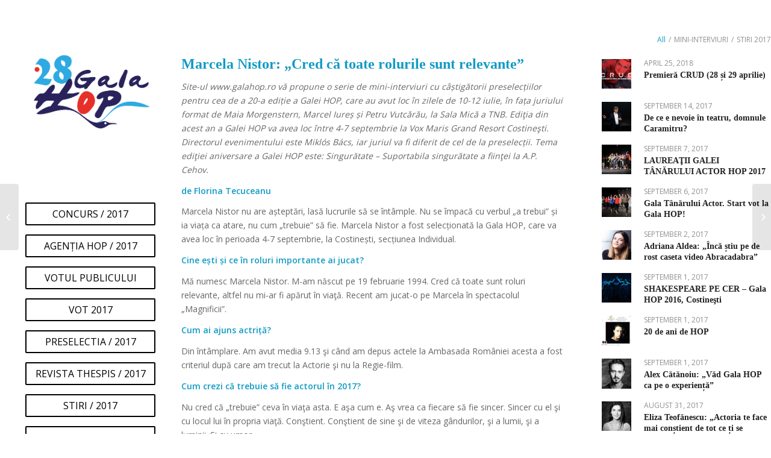

--- FILE ---
content_type: text/html; charset=UTF-8
request_url: https://galahop.uniter.ro/marcela-nistor-cred-ca-toate-rolurile-sunt-relevante/
body_size: 19922
content:
<!DOCTYPE html>
<html lang="en-GB" class="html_stretched responsive av-preloader-disabled av-default-lightbox  html_header_left html_header_sidebar html_logo_left html_menu_right html_slim html_disabled html_mobile_menu_phone html_content_align_left html_elegant-blog html_av-submenu-hidden html_av-submenu-display-click html_av-overlay-side html_av-overlay-side-classic html_av-submenu-noclone html_entry_id_5854 av-no-preview html_text_menu_active ">
<head>
<meta charset="UTF-8" />
<meta property="og:url" content="https://galahop.uniter.ro/marcela-nistor-cred-ca-toate-rolurile-sunt-relevante/" />
<meta property="og:image" content="https://galahop.uniter.ro/wp-content/uploads/2017/08/20116850_1745379568809877_850709360754104272_o.jpg" />
<meta name="robots" content="index, follow" />


<!-- mobile setting -->
<meta name="viewport" content="width=device-width, initial-scale=1, maximum-scale=1">

<!-- Scripts/CSS and wp_head hook -->
<title>Marcela Nistor: „Cred că toate rolurile sunt relevante” &#8211; Gala Hop</title>
<meta name='robots' content='max-image-preview:large' />
	<style>img:is([sizes="auto" i], [sizes^="auto," i]) { contain-intrinsic-size: 3000px 1500px }</style>
	<link rel='dns-prefetch' href='//maxcdn.bootstrapcdn.com' />
<link rel="alternate" type="application/rss+xml" title="Gala Hop &raquo; Feed" href="https://galahop.uniter.ro/feed/" />
<link rel="alternate" type="application/rss+xml" title="Gala Hop &raquo; Comments Feed" href="https://galahop.uniter.ro/comments/feed/" />

<!-- google webfont font replacement -->

			<script type='text/javascript'>
			if(!document.cookie.match(/aviaPrivacyGoogleWebfontsDisabled/)){
				(function() {
					var f = document.createElement('link');
					
					f.type 	= 'text/css';
					f.rel 	= 'stylesheet';
					f.href 	= '//fonts.googleapis.com/css?family=Quicksand%7COpen+Sans:400,600';
					f.id 	= 'avia-google-webfont';
					
					document.getElementsByTagName('head')[0].appendChild(f);
				})();
			}
			</script>
			<script type="text/javascript">
/* <![CDATA[ */
window._wpemojiSettings = {"baseUrl":"https:\/\/s.w.org\/images\/core\/emoji\/15.0.3\/72x72\/","ext":".png","svgUrl":"https:\/\/s.w.org\/images\/core\/emoji\/15.0.3\/svg\/","svgExt":".svg","source":{"concatemoji":"https:\/\/galahop.uniter.ro\/wp-includes\/js\/wp-emoji-release.min.js?ver=6.7.4"}};
/*! This file is auto-generated */
!function(i,n){var o,s,e;function c(e){try{var t={supportTests:e,timestamp:(new Date).valueOf()};sessionStorage.setItem(o,JSON.stringify(t))}catch(e){}}function p(e,t,n){e.clearRect(0,0,e.canvas.width,e.canvas.height),e.fillText(t,0,0);var t=new Uint32Array(e.getImageData(0,0,e.canvas.width,e.canvas.height).data),r=(e.clearRect(0,0,e.canvas.width,e.canvas.height),e.fillText(n,0,0),new Uint32Array(e.getImageData(0,0,e.canvas.width,e.canvas.height).data));return t.every(function(e,t){return e===r[t]})}function u(e,t,n){switch(t){case"flag":return n(e,"\ud83c\udff3\ufe0f\u200d\u26a7\ufe0f","\ud83c\udff3\ufe0f\u200b\u26a7\ufe0f")?!1:!n(e,"\ud83c\uddfa\ud83c\uddf3","\ud83c\uddfa\u200b\ud83c\uddf3")&&!n(e,"\ud83c\udff4\udb40\udc67\udb40\udc62\udb40\udc65\udb40\udc6e\udb40\udc67\udb40\udc7f","\ud83c\udff4\u200b\udb40\udc67\u200b\udb40\udc62\u200b\udb40\udc65\u200b\udb40\udc6e\u200b\udb40\udc67\u200b\udb40\udc7f");case"emoji":return!n(e,"\ud83d\udc26\u200d\u2b1b","\ud83d\udc26\u200b\u2b1b")}return!1}function f(e,t,n){var r="undefined"!=typeof WorkerGlobalScope&&self instanceof WorkerGlobalScope?new OffscreenCanvas(300,150):i.createElement("canvas"),a=r.getContext("2d",{willReadFrequently:!0}),o=(a.textBaseline="top",a.font="600 32px Arial",{});return e.forEach(function(e){o[e]=t(a,e,n)}),o}function t(e){var t=i.createElement("script");t.src=e,t.defer=!0,i.head.appendChild(t)}"undefined"!=typeof Promise&&(o="wpEmojiSettingsSupports",s=["flag","emoji"],n.supports={everything:!0,everythingExceptFlag:!0},e=new Promise(function(e){i.addEventListener("DOMContentLoaded",e,{once:!0})}),new Promise(function(t){var n=function(){try{var e=JSON.parse(sessionStorage.getItem(o));if("object"==typeof e&&"number"==typeof e.timestamp&&(new Date).valueOf()<e.timestamp+604800&&"object"==typeof e.supportTests)return e.supportTests}catch(e){}return null}();if(!n){if("undefined"!=typeof Worker&&"undefined"!=typeof OffscreenCanvas&&"undefined"!=typeof URL&&URL.createObjectURL&&"undefined"!=typeof Blob)try{var e="postMessage("+f.toString()+"("+[JSON.stringify(s),u.toString(),p.toString()].join(",")+"));",r=new Blob([e],{type:"text/javascript"}),a=new Worker(URL.createObjectURL(r),{name:"wpTestEmojiSupports"});return void(a.onmessage=function(e){c(n=e.data),a.terminate(),t(n)})}catch(e){}c(n=f(s,u,p))}t(n)}).then(function(e){for(var t in e)n.supports[t]=e[t],n.supports.everything=n.supports.everything&&n.supports[t],"flag"!==t&&(n.supports.everythingExceptFlag=n.supports.everythingExceptFlag&&n.supports[t]);n.supports.everythingExceptFlag=n.supports.everythingExceptFlag&&!n.supports.flag,n.DOMReady=!1,n.readyCallback=function(){n.DOMReady=!0}}).then(function(){return e}).then(function(){var e;n.supports.everything||(n.readyCallback(),(e=n.source||{}).concatemoji?t(e.concatemoji):e.wpemoji&&e.twemoji&&(t(e.twemoji),t(e.wpemoji)))}))}((window,document),window._wpemojiSettings);
/* ]]> */
</script>
<link rel='stylesheet' id='avia-grid-css' href='https://galahop.uniter.ro/wp-content/themes/enfold/css/grid.css?ver=4.4.1' type='text/css' media='all' />
<link rel='stylesheet' id='avia-base-css' href='https://galahop.uniter.ro/wp-content/themes/enfold/css/base.css?ver=4.4.1' type='text/css' media='all' />
<link rel='stylesheet' id='avia-layout-css' href='https://galahop.uniter.ro/wp-content/themes/enfold/css/layout.css?ver=4.4.1' type='text/css' media='all' />
<link rel='stylesheet' id='avia-module-audioplayer-css' href='https://galahop.uniter.ro/wp-content/themes/enfold/config-templatebuilder/avia-shortcodes/audio-player/audio-player.css?ver=6.7.4' type='text/css' media='all' />
<link rel='stylesheet' id='avia-module-blog-css' href='https://galahop.uniter.ro/wp-content/themes/enfold/config-templatebuilder/avia-shortcodes/blog/blog.css?ver=6.7.4' type='text/css' media='all' />
<link rel='stylesheet' id='avia-module-postslider-css' href='https://galahop.uniter.ro/wp-content/themes/enfold/config-templatebuilder/avia-shortcodes/postslider/postslider.css?ver=6.7.4' type='text/css' media='all' />
<link rel='stylesheet' id='avia-module-button-css' href='https://galahop.uniter.ro/wp-content/themes/enfold/config-templatebuilder/avia-shortcodes/buttons/buttons.css?ver=6.7.4' type='text/css' media='all' />
<link rel='stylesheet' id='avia-module-buttonrow-css' href='https://galahop.uniter.ro/wp-content/themes/enfold/config-templatebuilder/avia-shortcodes/buttonrow/buttonrow.css?ver=6.7.4' type='text/css' media='all' />
<link rel='stylesheet' id='avia-module-button-fullwidth-css' href='https://galahop.uniter.ro/wp-content/themes/enfold/config-templatebuilder/avia-shortcodes/buttons_fullwidth/buttons_fullwidth.css?ver=6.7.4' type='text/css' media='all' />
<link rel='stylesheet' id='avia-module-catalogue-css' href='https://galahop.uniter.ro/wp-content/themes/enfold/config-templatebuilder/avia-shortcodes/catalogue/catalogue.css?ver=6.7.4' type='text/css' media='all' />
<link rel='stylesheet' id='avia-module-comments-css' href='https://galahop.uniter.ro/wp-content/themes/enfold/config-templatebuilder/avia-shortcodes/comments/comments.css?ver=6.7.4' type='text/css' media='all' />
<link rel='stylesheet' id='avia-module-contact-css' href='https://galahop.uniter.ro/wp-content/themes/enfold/config-templatebuilder/avia-shortcodes/contact/contact.css?ver=6.7.4' type='text/css' media='all' />
<link rel='stylesheet' id='avia-module-slideshow-css' href='https://galahop.uniter.ro/wp-content/themes/enfold/config-templatebuilder/avia-shortcodes/slideshow/slideshow.css?ver=6.7.4' type='text/css' media='all' />
<link rel='stylesheet' id='avia-module-slideshow-contentpartner-css' href='https://galahop.uniter.ro/wp-content/themes/enfold/config-templatebuilder/avia-shortcodes/contentslider/contentslider.css?ver=6.7.4' type='text/css' media='all' />
<link rel='stylesheet' id='avia-module-countdown-css' href='https://galahop.uniter.ro/wp-content/themes/enfold/config-templatebuilder/avia-shortcodes/countdown/countdown.css?ver=6.7.4' type='text/css' media='all' />
<link rel='stylesheet' id='avia-module-gallery-css' href='https://galahop.uniter.ro/wp-content/themes/enfold/config-templatebuilder/avia-shortcodes/gallery/gallery.css?ver=6.7.4' type='text/css' media='all' />
<link rel='stylesheet' id='avia-module-gallery-hor-css' href='https://galahop.uniter.ro/wp-content/themes/enfold/config-templatebuilder/avia-shortcodes/gallery_horizontal/gallery_horizontal.css?ver=6.7.4' type='text/css' media='all' />
<link rel='stylesheet' id='avia-module-maps-css' href='https://galahop.uniter.ro/wp-content/themes/enfold/config-templatebuilder/avia-shortcodes/google_maps/google_maps.css?ver=6.7.4' type='text/css' media='all' />
<link rel='stylesheet' id='avia-module-gridrow-css' href='https://galahop.uniter.ro/wp-content/themes/enfold/config-templatebuilder/avia-shortcodes/grid_row/grid_row.css?ver=6.7.4' type='text/css' media='all' />
<link rel='stylesheet' id='avia-module-heading-css' href='https://galahop.uniter.ro/wp-content/themes/enfold/config-templatebuilder/avia-shortcodes/heading/heading.css?ver=6.7.4' type='text/css' media='all' />
<link rel='stylesheet' id='avia-module-rotator-css' href='https://galahop.uniter.ro/wp-content/themes/enfold/config-templatebuilder/avia-shortcodes/headline_rotator/headline_rotator.css?ver=6.7.4' type='text/css' media='all' />
<link rel='stylesheet' id='avia-module-hr-css' href='https://galahop.uniter.ro/wp-content/themes/enfold/config-templatebuilder/avia-shortcodes/hr/hr.css?ver=6.7.4' type='text/css' media='all' />
<link rel='stylesheet' id='avia-module-icon-css' href='https://galahop.uniter.ro/wp-content/themes/enfold/config-templatebuilder/avia-shortcodes/icon/icon.css?ver=6.7.4' type='text/css' media='all' />
<link rel='stylesheet' id='avia-module-iconbox-css' href='https://galahop.uniter.ro/wp-content/themes/enfold/config-templatebuilder/avia-shortcodes/iconbox/iconbox.css?ver=6.7.4' type='text/css' media='all' />
<link rel='stylesheet' id='avia-module-iconlist-css' href='https://galahop.uniter.ro/wp-content/themes/enfold/config-templatebuilder/avia-shortcodes/iconlist/iconlist.css?ver=6.7.4' type='text/css' media='all' />
<link rel='stylesheet' id='avia-module-image-css' href='https://galahop.uniter.ro/wp-content/themes/enfold/config-templatebuilder/avia-shortcodes/image/image.css?ver=6.7.4' type='text/css' media='all' />
<link rel='stylesheet' id='avia-module-hotspot-css' href='https://galahop.uniter.ro/wp-content/themes/enfold/config-templatebuilder/avia-shortcodes/image_hotspots/image_hotspots.css?ver=6.7.4' type='text/css' media='all' />
<link rel='stylesheet' id='avia-module-magazine-css' href='https://galahop.uniter.ro/wp-content/themes/enfold/config-templatebuilder/avia-shortcodes/magazine/magazine.css?ver=6.7.4' type='text/css' media='all' />
<link rel='stylesheet' id='avia-module-masonry-css' href='https://galahop.uniter.ro/wp-content/themes/enfold/config-templatebuilder/avia-shortcodes/masonry_entries/masonry_entries.css?ver=6.7.4' type='text/css' media='all' />
<link rel='stylesheet' id='avia-siteloader-css' href='https://galahop.uniter.ro/wp-content/themes/enfold/css/avia-snippet-site-preloader.css?ver=6.7.4' type='text/css' media='all' />
<link rel='stylesheet' id='avia-module-menu-css' href='https://galahop.uniter.ro/wp-content/themes/enfold/config-templatebuilder/avia-shortcodes/menu/menu.css?ver=6.7.4' type='text/css' media='all' />
<link rel='stylesheet' id='avia-modfule-notification-css' href='https://galahop.uniter.ro/wp-content/themes/enfold/config-templatebuilder/avia-shortcodes/notification/notification.css?ver=6.7.4' type='text/css' media='all' />
<link rel='stylesheet' id='avia-module-numbers-css' href='https://galahop.uniter.ro/wp-content/themes/enfold/config-templatebuilder/avia-shortcodes/numbers/numbers.css?ver=6.7.4' type='text/css' media='all' />
<link rel='stylesheet' id='avia-module-portfolio-css' href='https://galahop.uniter.ro/wp-content/themes/enfold/config-templatebuilder/avia-shortcodes/portfolio/portfolio.css?ver=6.7.4' type='text/css' media='all' />
<link rel='stylesheet' id='avia-module-progress-bar-css' href='https://galahop.uniter.ro/wp-content/themes/enfold/config-templatebuilder/avia-shortcodes/progressbar/progressbar.css?ver=6.7.4' type='text/css' media='all' />
<link rel='stylesheet' id='avia-module-promobox-css' href='https://galahop.uniter.ro/wp-content/themes/enfold/config-templatebuilder/avia-shortcodes/promobox/promobox.css?ver=6.7.4' type='text/css' media='all' />
<link rel='stylesheet' id='avia-module-slideshow-accordion-css' href='https://galahop.uniter.ro/wp-content/themes/enfold/config-templatebuilder/avia-shortcodes/slideshow_accordion/slideshow_accordion.css?ver=6.7.4' type='text/css' media='all' />
<link rel='stylesheet' id='avia-module-slideshow-feature-image-css' href='https://galahop.uniter.ro/wp-content/themes/enfold/config-templatebuilder/avia-shortcodes/slideshow_feature_image/slideshow_feature_image.css?ver=6.7.4' type='text/css' media='all' />
<link rel='stylesheet' id='avia-module-slideshow-fullsize-css' href='https://galahop.uniter.ro/wp-content/themes/enfold/config-templatebuilder/avia-shortcodes/slideshow_fullsize/slideshow_fullsize.css?ver=6.7.4' type='text/css' media='all' />
<link rel='stylesheet' id='avia-module-slideshow-fullscreen-css' href='https://galahop.uniter.ro/wp-content/themes/enfold/config-templatebuilder/avia-shortcodes/slideshow_fullscreen/slideshow_fullscreen.css?ver=6.7.4' type='text/css' media='all' />
<link rel='stylesheet' id='avia-module-slideshow-ls-css' href='https://galahop.uniter.ro/wp-content/themes/enfold/config-templatebuilder/avia-shortcodes/slideshow_layerslider/slideshow_layerslider.css?ver=6.7.4' type='text/css' media='all' />
<link rel='stylesheet' id='avia-module-social-css' href='https://galahop.uniter.ro/wp-content/themes/enfold/config-templatebuilder/avia-shortcodes/social_share/social_share.css?ver=6.7.4' type='text/css' media='all' />
<link rel='stylesheet' id='avia-module-tabsection-css' href='https://galahop.uniter.ro/wp-content/themes/enfold/config-templatebuilder/avia-shortcodes/tab_section/tab_section.css?ver=6.7.4' type='text/css' media='all' />
<link rel='stylesheet' id='avia-module-table-css' href='https://galahop.uniter.ro/wp-content/themes/enfold/config-templatebuilder/avia-shortcodes/table/table.css?ver=6.7.4' type='text/css' media='all' />
<link rel='stylesheet' id='avia-module-tabs-css' href='https://galahop.uniter.ro/wp-content/themes/enfold/config-templatebuilder/avia-shortcodes/tabs/tabs.css?ver=6.7.4' type='text/css' media='all' />
<link rel='stylesheet' id='avia-module-team-css' href='https://galahop.uniter.ro/wp-content/themes/enfold/config-templatebuilder/avia-shortcodes/team/team.css?ver=6.7.4' type='text/css' media='all' />
<link rel='stylesheet' id='avia-module-testimonials-css' href='https://galahop.uniter.ro/wp-content/themes/enfold/config-templatebuilder/avia-shortcodes/testimonials/testimonials.css?ver=6.7.4' type='text/css' media='all' />
<link rel='stylesheet' id='avia-module-timeline-css' href='https://galahop.uniter.ro/wp-content/themes/enfold/config-templatebuilder/avia-shortcodes/timeline/timeline.css?ver=6.7.4' type='text/css' media='all' />
<link rel='stylesheet' id='avia-module-toggles-css' href='https://galahop.uniter.ro/wp-content/themes/enfold/config-templatebuilder/avia-shortcodes/toggles/toggles.css?ver=6.7.4' type='text/css' media='all' />
<link rel='stylesheet' id='avia-module-video-css' href='https://galahop.uniter.ro/wp-content/themes/enfold/config-templatebuilder/avia-shortcodes/video/video.css?ver=6.7.4' type='text/css' media='all' />
<style id='wp-emoji-styles-inline-css' type='text/css'>

	img.wp-smiley, img.emoji {
		display: inline !important;
		border: none !important;
		box-shadow: none !important;
		height: 1em !important;
		width: 1em !important;
		margin: 0 0.07em !important;
		vertical-align: -0.1em !important;
		background: none !important;
		padding: 0 !important;
	}
</style>
<link rel='stylesheet' id='sn-fontAwesome-css-css' href='//maxcdn.bootstrapcdn.com/font-awesome/4.2.0/css/font-awesome.min.css?ver=1.1' type='text/css' media='all' />
<link rel='stylesheet' id='sn-animate-css-css' href='https://galahop.uniter.ro/wp-content/plugins/dynamic-menu-manager/duogeek/inc/animate.css?ver=1.1' type='text/css' media='all' />
<link rel='stylesheet' id='dg-grid-css-css' href='https://galahop.uniter.ro/wp-content/plugins/dynamic-menu-manager/duogeek/inc/dg-grid.css?ver=1.1' type='text/css' media='all' />
<link rel='stylesheet' id='youtube-live-css' href='https://galahop.uniter.ro/wp-content/plugins/youtube-live-stream-auto-embed/assets/css/youtube-live-style.css?ver=6.7.4' type='text/css' media='all' />
<link rel='stylesheet' id='avia-scs-css' href='https://galahop.uniter.ro/wp-content/themes/enfold/css/shortcodes.css?ver=4.4.1' type='text/css' media='all' />
<link rel='stylesheet' id='avia-popup-css-css' href='https://galahop.uniter.ro/wp-content/themes/enfold/js/aviapopup/magnific-popup.css?ver=4.4.1' type='text/css' media='screen' />
<link rel='stylesheet' id='avia-lightbox-css' href='https://galahop.uniter.ro/wp-content/themes/enfold/css/avia-snippet-lightbox.css?ver=4.4.1' type='text/css' media='screen' />
<link rel='stylesheet' id='avia-widget-css-css' href='https://galahop.uniter.ro/wp-content/themes/enfold/css/avia-snippet-widget.css?ver=4.4.1' type='text/css' media='screen' />
<link rel='stylesheet' id='avia-dynamic-css' href='https://galahop.uniter.ro/wp-content/uploads/dynamic_avia/enfold.css?ver=68418217e4fd4' type='text/css' media='all' />
<link rel='stylesheet' id='avia-custom-css' href='https://galahop.uniter.ro/wp-content/themes/enfold/css/custom.css?ver=4.4.1' type='text/css' media='all' />
<script type="text/javascript" src="https://galahop.uniter.ro/wp-includes/js/jquery/jquery.min.js?ver=3.7.1" id="jquery-core-js"></script>
<script type="text/javascript" src="https://galahop.uniter.ro/wp-includes/js/jquery/jquery-migrate.min.js?ver=3.4.1" id="jquery-migrate-js"></script>
<script type="text/javascript" src="https://galahop.uniter.ro/wp-content/themes/enfold/js/avia-compat.js?ver=4.4.1" id="avia-compat-js"></script>
<link rel="https://api.w.org/" href="https://galahop.uniter.ro/wp-json/" /><link rel="alternate" title="JSON" type="application/json" href="https://galahop.uniter.ro/wp-json/wp/v2/posts/5854" /><link rel="EditURI" type="application/rsd+xml" title="RSD" href="https://galahop.uniter.ro/xmlrpc.php?rsd" />
<meta name="generator" content="WordPress 6.7.4" />
<link rel="canonical" href="https://galahop.uniter.ro/marcela-nistor-cred-ca-toate-rolurile-sunt-relevante/" />
<link rel='shortlink' href='https://galahop.uniter.ro/?p=5854' />
<link rel="alternate" title="oEmbed (JSON)" type="application/json+oembed" href="https://galahop.uniter.ro/wp-json/oembed/1.0/embed?url=https%3A%2F%2Fgalahop.uniter.ro%2Fmarcela-nistor-cred-ca-toate-rolurile-sunt-relevante%2F" />
<link rel="alternate" title="oEmbed (XML)" type="text/xml+oembed" href="https://galahop.uniter.ro/wp-json/oembed/1.0/embed?url=https%3A%2F%2Fgalahop.uniter.ro%2Fmarcela-nistor-cred-ca-toate-rolurile-sunt-relevante%2F&#038;format=xml" />
<!-- Google tag (gtag.js) -->
<script async src="https://www.googletagmanager.com/gtag/js?id=G-ELVBZGFY6Q"></script>
<script>
  window.dataLayer = window.dataLayer || [];
  function gtag(){dataLayer.push(arguments);}
  gtag('js', new Date());

  gtag('config', 'G-ELVBZGFY6Q');
</script>
        <script type="text/javascript">
            var jQueryMigrateHelperHasSentDowngrade = false;

			window.onerror = function( msg, url, line, col, error ) {
				// Break out early, do not processing if a downgrade reqeust was already sent.
				if ( jQueryMigrateHelperHasSentDowngrade ) {
					return true;
                }

				var xhr = new XMLHttpRequest();
				var nonce = '624e9f8c5c';
				var jQueryFunctions = [
					'andSelf',
					'browser',
					'live',
					'boxModel',
					'support.boxModel',
					'size',
					'swap',
					'clean',
					'sub',
                ];
				var match_pattern = /\)\.(.+?) is not a function/;
                var erroredFunction = msg.match( match_pattern );

                // If there was no matching functions, do not try to downgrade.
                if ( null === erroredFunction || typeof erroredFunction !== 'object' || typeof erroredFunction[1] === "undefined" || -1 === jQueryFunctions.indexOf( erroredFunction[1] ) ) {
                    return true;
                }

                // Set that we've now attempted a downgrade request.
                jQueryMigrateHelperHasSentDowngrade = true;

				xhr.open( 'POST', 'https://galahop.uniter.ro/wp-admin/admin-ajax.php' );
				xhr.setRequestHeader( 'Content-Type', 'application/x-www-form-urlencoded' );
				xhr.onload = function () {
					var response,
                        reload = false;

					if ( 200 === xhr.status ) {
                        try {
                        	response = JSON.parse( xhr.response );

                        	reload = response.data.reload;
                        } catch ( e ) {
                        	reload = false;
                        }
                    }

					// Automatically reload the page if a deprecation caused an automatic downgrade, ensure visitors get the best possible experience.
					if ( reload ) {
						location.reload();
                    }
				};

				xhr.send( encodeURI( 'action=jquery-migrate-downgrade-version&_wpnonce=' + nonce ) );

				// Suppress error alerts in older browsers
				return true;
			}
        </script>

		<link rel="profile" href="http://gmpg.org/xfn/11" />
<link rel="alternate" type="application/rss+xml" title="Gala Hop RSS2 Feed" href="https://galahop.uniter.ro/feed/" />
<link rel="pingback" href="https://galahop.uniter.ro/xmlrpc.php" />
<!--[if lt IE 9]><script src="https://galahop.uniter.ro/wp-content/themes/enfold/js/html5shiv.js"></script><![endif]-->
<link rel="icon" href="https://galahop.uniter.ro/wp-content/uploads/2025/06/Logo-Hop-5.06.2025-01-1030x1030.png" type="image/png">
		<style type="text/css" id="wp-custom-css">
			body.page-id-12103 #after_layer_slider_1 iframe, body.page-id-13585 #after_layer_slider_1 iframe {
	    height: inherit !important;
}
.html_header_sidebar.html_content_align_left .container {
    float: none;
    width: 100%;
    max-width: 100%;
    padding: 0;
}
.totalpoll-choice-content p {
	text-transform:uppercase;
	text-align:center;
}

#top.postid-21910 .gallery .gallery-item {
	height:100%;
	width:100%;
}
#top.postid-21910 .gallery .gallery-item img {
	height:250px;
	object-fit:cover;
}
#top.postid-21910 .gallery {
  display: grid;
  grid-template-columns: repeat(3, 1fr);
  gap: 20px; 
}
#top.postid-21910 .gallery-size-gallery {
	float:left;
	width:100%;
}
#top.postid-21910 .gallery br {
	display:none;
}
#custom_html-5 {
	padding:0 40px !important;
}

.social ul li{
	display:inline;
	margin-right:10px;
}
.social ul li:last-child {
	margin-right:0;
}
.social ul li i {
	font-size:25px;
	    color: #312E5E;
}
#after_layer_slider_1 iframe {
	height:100% !important;
}
.totalpoll-poll-container img {
	margin-bottom:10px !important;
	width:100% !important;
	float:none;
}
.totalpoll-choice-label span {
	font-size:16px !important;
}
span.totalpoll-result-text {
    color: #e73838 !important;
    font-size: 14px !important;
}
.page-id-12187 .totalpoll-choice-media img, .page-id-13583 .totalpoll-choice-media img{
	width:100%;
	height:350px;
	object-fit:cover;
}
.special-item img {
 height:auto !important;
	float:none !important;
}

.page-id-12356 #after_layer_slider_1 iframe {
    width: 100%;
    height: inherit;
}

#top .container .av-masonry.av-large-gap {
 margin-top:30px;
}

.html_header_sidebar #header .av-main-nav > li > a {
	text-transform:uppercase;
}
	.socialMobile { 
  display:none;
}

@media (min-width:1400px) {
	#av-masonry-1-item-7922 {
	left:25% !important;
}
#av-masonry-1-item-7927 {
	left:0 !important;
	top:250px !Important;
} 
}

@media (max-width:425px) {
	.container .av-content-full.units {
		padding:0;
	}
	
	#top.postid-21910 .gallery {
  grid-template-columns: repeat(2, 1fr);
}
	
	#top.postid-21910 .gallery .gallery-item img {
	height:150px;
}
	
	#top.postid-21910	.entry-content-wrapper div li {
		margin-right:15px;
	}
	.responsive #top #wrap_all .container {
    width: 100%;
    max-width: 100%; 
	}
	.html_header_sidebar #top #header_main {
		z-index:99999;
	}
	.socialMobile {
	 position:relative; 
	z-index:999;
	text-align:center;
	display:block;
}
	.socialMobile ul li{
	display:inline;
	margin-right:10px;
}
.socialMobile ul li:last-child {
	margin-right:0;
}
.socialMobile ul li i {
	font-size:25px;
	    color: #312E5E;
} 
	.socialMobile ul {
		margin: 0;
    padding-top: 10px;
	}
}		</style>
		<style type='text/css'>
@font-face {font-family: 'entypo-fontello'; font-weight: normal; font-style: normal;
src: url('https://galahop.uniter.ro/wp-content/themes/enfold/config-templatebuilder/avia-template-builder/assets/fonts/entypo-fontello.eot');
src: url('https://galahop.uniter.ro/wp-content/themes/enfold/config-templatebuilder/avia-template-builder/assets/fonts/entypo-fontello.eot?#iefix') format('embedded-opentype'), 
url('https://galahop.uniter.ro/wp-content/themes/enfold/config-templatebuilder/avia-template-builder/assets/fonts/entypo-fontello.woff') format('woff'), 
url('https://galahop.uniter.ro/wp-content/themes/enfold/config-templatebuilder/avia-template-builder/assets/fonts/entypo-fontello.ttf') format('truetype'), 
url('https://galahop.uniter.ro/wp-content/themes/enfold/config-templatebuilder/avia-template-builder/assets/fonts/entypo-fontello.svg#entypo-fontello') format('svg');
} #top .avia-font-entypo-fontello, body .avia-font-entypo-fontello, html body [data-av_iconfont='entypo-fontello']:before{ font-family: 'entypo-fontello'; }
</style>

<!--
Debugging Info for Theme support: 

Theme: Enfold
Version: 4.4.1
Installed: enfold
AviaFramework Version: 4.7
AviaBuilder Version: 0.9.5
aviaElementManager Version: 1.0.1
ML:512-PU:16-PLA:19
WP:6.7.4
Compress: CSS:disabled - JS:disabled
Updates: enabled
PLAu:18
-->
<meta name="viewport" content="width=device-width, user-scalable=yes, initial-scale=1.0, minimum-scale=0.1, maximum-scale=10.0">

</head>




<body id="top" class="post-template-default single single-post postid-5854 single-format-standard  rtl_columns stretched quicksand open_sans no_sidebar_border" itemscope="itemscope" itemtype="https://schema.org/WebPage" >

	
	<div id='wrap_all'>

	
<header id='header' class='all_colors header_color light_bg_color  av_header_left av_header_sidebar av_never_sticky'  role="banner" itemscope="itemscope" itemtype="https://schema.org/WPHeader" >

		<div  id='header_main' class='container_wrap container_wrap_logo'>
	
        <div class='container av-logo-container'><div class='inner-container'><span class='logo'><a href='https://galahop.uniter.ro/'><img height='100' width='300' src='https://galahop.uniter.ro/wp-content/uploads/2025/06/Logo-Hop-5.06.2025-01-1030x1030.png' alt='Gala Hop' /></a></span><nav class='main_menu' data-selectname='Select a page'  role="navigation" itemscope="itemscope" itemtype="https://schema.org/SiteNavigationElement" ><div class="avia-menu av-main-nav-wrap"><ul id="avia-menu" class="menu av-main-nav"><li id="menu-item-7723" class="menu-item menu-item-type-custom menu-item-object-custom av-menu-button av-menu-button-bordered menu-item-top-level menu-item-top-level-1"><a href="http://galahop.ro/concurs-2017-2/" itemprop="url"><span class="avia-bullet"></span><span class="avia-menu-text">CONCURS / 2017</span><span class="avia-menu-fx"><span class="avia-arrow-wrap"><span class="avia-arrow"></span></span></span></a></li>
<li id="menu-item-7425" class="menu-item menu-item-type-post_type menu-item-object-page av-menu-button av-menu-button-bordered menu-item-top-level menu-item-top-level-2"><a href="https://galahop.uniter.ro/agentia-hop-2017/" itemprop="url"><span class="avia-bullet"></span><span class="avia-menu-text">AGENȚIA HOP / 2017</span><span class="avia-menu-fx"><span class="avia-arrow-wrap"><span class="avia-arrow"></span></span></span></a></li>
<li id="menu-item-7426" class="menu-item menu-item-type-post_type menu-item-object-page av-menu-button av-menu-button-bordered menu-item-top-level menu-item-top-level-3"><a href="https://galahop.uniter.ro/votul-publicului/" itemprop="url"><span class="avia-bullet"></span><span class="avia-menu-text">VOTUL PUBLICULUI</span><span class="avia-menu-fx"><span class="avia-arrow-wrap"><span class="avia-arrow"></span></span></span></a></li>
<li id="menu-item-7427" class="menu-item menu-item-type-post_type menu-item-object-page av-menu-button av-menu-button-bordered menu-item-top-level menu-item-top-level-4"><a href="https://galahop.uniter.ro/vot-2017/" itemprop="url"><span class="avia-bullet"></span><span class="avia-menu-text">VOT 2017</span><span class="avia-menu-fx"><span class="avia-arrow-wrap"><span class="avia-arrow"></span></span></span></a></li>
<li id="menu-item-5006" class="menu-item menu-item-type-post_type menu-item-object-page av-menu-button av-menu-button-bordered menu-item-mega-parent  menu-item-top-level menu-item-top-level-5"><a href="https://galahop.uniter.ro/preselectia2017/" itemprop="url"><span class="avia-bullet"></span><span class="avia-menu-text">PRESELECTIA / 2017</span><span class="avia-menu-fx"><span class="avia-arrow-wrap"><span class="avia-arrow"></span></span></span></a></li>
<li id="menu-item-5099" class="menu-item menu-item-type-post_type menu-item-object-page av-menu-button av-menu-button-bordered menu-item-top-level menu-item-top-level-6"><a href="https://galahop.uniter.ro/revista-thespis-2017/" itemprop="url"><span class="avia-bullet"></span><span class="avia-menu-text">REVISTA THESPIS / 2017</span><span class="avia-menu-fx"><span class="avia-arrow-wrap"><span class="avia-arrow"></span></span></span></a></li>
<li id="menu-item-5114" class="menu-item menu-item-type-post_type menu-item-object-page av-menu-button av-menu-button-bordered menu-item-top-level menu-item-top-level-7"><a href="https://galahop.uniter.ro/stiri-2017/" itemprop="url"><span class="avia-bullet"></span><span class="avia-menu-text">STIRI / 2017</span><span class="avia-menu-fx"><span class="avia-arrow-wrap"><span class="avia-arrow"></span></span></span></a></li>
<li id="menu-item-5329" class="menu-item menu-item-type-post_type menu-item-object-page av-menu-button av-menu-button-bordered menu-item-top-level menu-item-top-level-8"><a href="https://galahop.uniter.ro/foto-video-2017/" itemprop="url"><span class="avia-bullet"></span><span class="avia-menu-text">FOTO / VIDEO / 2017</span><span class="avia-menu-fx"><span class="avia-arrow-wrap"><span class="avia-arrow"></span></span></span></a></li>
<li id="menu-item-7428" class="menu-item menu-item-type-post_type menu-item-object-page av-menu-button av-menu-button-bordered menu-item-top-level menu-item-top-level-9"><a href="https://galahop.uniter.ro/parteneri-2017/" itemprop="url"><span class="avia-bullet"></span><span class="avia-menu-text">PARTENERI 2017</span><span class="avia-menu-fx"><span class="avia-arrow-wrap"><span class="avia-arrow"></span></span></span></a></li>
<li id="menu-item-7429" class="menu-item menu-item-type-post_type menu-item-object-page av-menu-button av-menu-button-bordered menu-item-mega-parent  menu-item-top-level menu-item-top-level-10"><a href="https://galahop.uniter.ro/echipa-2017/" itemprop="url"><span class="avia-bullet"></span><span class="avia-menu-text">ECHIPA 2017</span><span class="avia-menu-fx"><span class="avia-arrow-wrap"><span class="avia-arrow"></span></span></span></a></li>
<li id="menu-item-5019" class="menu-item menu-item-type-post_type menu-item-object-page av-menu-button av-menu-button-bordered menu-item-top-level menu-item-top-level-11"><a href="https://galahop.uniter.ro/arhiva-new/" itemprop="url"><span class="avia-bullet"></span><span class="avia-menu-text">ARHIVA</span><span class="avia-menu-fx"><span class="avia-arrow-wrap"><span class="avia-arrow"></span></span></span></a></li>
<li class="av-burger-menu-main menu-item-avia-special ">
	        			<a href="#">
							<span class="av-hamburger av-hamburger--spin av-js-hamburger">
					        <span class="av-hamburger-box">
						          <span class="av-hamburger-inner"></span>
						          <strong>Menu</strong>
					        </span>
							</span>
						</a>
	        		   </li></ul></div></nav><aside class='avia-custom-sidebar-widget-area sidebar sidebar_right'><div id="custom_html-5" class="widget_text widget clearfix widget_custom_html"><div class="textwidget custom-html-widget"><div class="social">
	<ul>
	<li><a href="https://www.facebook.com/GalaHopGalaTanaruluiActor" target="_blank"><i class="fa fa-facebook" aria-hidden="true"></i>
</a></li>
	<li><a href="https://www.instagram.com/gala_hop/" target="_blank"><i class="fa fa-instagram" aria-hidden="true"></i>
</a></li>
	</ul>
</div></div></div><div id="search-3" class="widget clearfix widget_search">

<form action="https://galahop.uniter.ro/" id="searchform" method="get" class="">
	<div>
		<input type="submit" value="" id="searchsubmit" class="button avia-font-entypo-fontello" />
		<input type="text" id="s" name="s" value="" placeholder='Search' />
			</div>
</form></div><div id="custom_html-2" class="widget_text widget clearfix widget_custom_html"><div class="textwidget custom-html-widget"><a href="http://www.uniter.ro" target="_blank"><img class="alignleft wp-image-2814 size-full" src="https://galahop.uniter.ro/wp-content/uploads/2021/05/Webp.net-resizeimage-9.png" alt="uniter-l1" width="500" height="287" /></a></div></div></aside></div> </div> 
		<!-- end container_wrap-->
		</div>
		
		<div class='header_bg'></div>

<!-- end header -->
</header>
		
	<div id='main' class='all_colors' data-scroll-offset='0'>

			
<script type="text/javascript"> 
jQuery(document).ready(function(){
jQuery("#header_main").before( "<div class='socialMobile'><ul><li><a href='https://www.facebook.com/GalaHopGalaTanaruluiActor' target='_blank'><i class='fa fa-facebook'></i></a></li><li><a href='https://www.instagram.com/gala_hop/' target='_blank'><i class='fa fa-instagram'></i></a></li></ul></div>" );
});
</script><div  class='main_color container_wrap_first container_wrap fullsize'   ><div class='container' ><main  role="main" itemscope="itemscope" itemtype="https://schema.org/Blog"  class='template-page content  av-content-full alpha units'><div class='post-entry post-entry-type-page post-entry-5854'><div class='entry-content-wrapper clearfix'><div class="flex_column av_two_third  flex_column_div av-zero-column-padding first  avia-builder-el-0  el_before_av_one_third  avia-builder-el-first  " style='border-radius:0px; '><section class="av_textblock_section "  itemscope="itemscope" itemtype="https://schema.org/BlogPosting" itemprop="blogPost" ><div class='avia_textblock  '   itemprop="text" ><p><img fetchpriority="high" decoding="async" class="aligncenter wp-image-5855 size-featured_large" src="http://galahop.ro/wp-content/uploads/2017/08/20116850_1745379568809877_850709360754104272_o-1079x630.jpg" alt="" width="1079" height="630" /></p>
<p><span style="font-size: 18pt; font-family: times-new-roman;"><strong><span class="s1"><b>Marcela Nistor: „Cred că toate rolurile sunt relevante”</b></span></strong></span></p>
<p class="p1"><em><span class="s1">Site-ul www.galahop.ro vă propune o serie de mini-interviuri cu câștigătorii preselecțiilor pentru cea de a 20-a ediție a Galei HOP, care au avut loc în zilele de 10-12 iulie, în fața juriului format de Maia Morgenstern, Marcel Iureș și Petru Vutcărău, la Sala Mică a TNB. </span></em><em><span class="s1">Ediţia din acest an a Galei HOP va avea loc între 4-7 septembrie la Vox Maris Grand Resort Costineşti. Directorul evenimentului este Miklós Bács, iar juriul va fi diferit de cel de la preselecții.</span><span class="s2"><span class="Apple-converted-space"> </span></span><span class="s1">Tema ediţiei aniversare a Galei HOP este:<span class="Apple-converted-space"> </span>Singurătate – Suportabila singurătate a fiinţei la A.P. Cehov.</span></em></p>
<p><b>de Florina Tecuceanu</b></p>
<p>Marcela Nistor nu are așteptări, lasă lucrurile să se întâmple. Nu se împacă cu verbul „a trebui” și ia viața ca atare, nu cum „trebuie” să fie. Marcela Nistor a fost selecționată la Gala HOP, care va avea loc în perioada 4-7 septembrie, la Costinești, secțiunea Individual.</p>
<p><strong>Cine ești și ce în roluri importante ai jucat?</strong></p>
<p>Mă numesc Marcela Nistor. M-am născut pe 19 februarie 1994. Cred că toate sunt roluri relevante, altfel nu mi-ar fi apărut în viaţă. Recent am jucat-o pe Marcela în spectacolul „Magnificii”.</p>
<p><strong>Cum ai ajuns actriță?</strong></p>
<p>Din întâmplare. Am avut media 9.13 şi când am depus actele la Ambasada României acesta a fost criteriul după care am trecut la Actorie şi nu la Regie-film.</p>
<p><strong>Cum crezi că trebuie să fie actorul în 2017?</strong></p>
<p>Nu cred că „trebuie” ceva în viaţa asta. E aşa cum e. Aş vrea ca fiecare să fie sincer. Sincer cu el şi cu locul lui în propria viaţă. Conştient. Conştient de sine şi de viteza gândurilor, şi a lumii, şi a luminii. Şi cu umor.</p>
<p><strong>Ce frază dintr-o piesă celebră visezi să rostești, cândva, pe scenă?</strong></p>
<p>„Caligula”: „Voiam luna.”</p>
<p><strong>Ce așteptări ai de la Gala HOP?</strong></p>
<p>Nu am nici o aşteptare, nici măcar de la propria viaţă, ce să mai zic de HOP? . Marea provocare e… mare!</p>
</div></section></div>
<div class="flex_column av_one_third  flex_column_div av-zero-column-padding   avia-builder-el-2  el_after_av_two_third  el_before_av_two_fifth  " style='border-radius:0px; '><div id='av-magazine-1' class='av-magazine   avia-builder-el-3  avia-builder-el-no-sibling   av-magazine-top-bar-active av-magazine-tabs-active' ><div class='av-magazine-top-bar ' ><div class='av-magazine-sort ' data-magazine-id='1' ><div class='av-sort-by-term'><a href="#" data-filter="sort_all" class="all_sort_button active_sort"><span class="inner_sort_button"><span>All</span></span></a><span class='text-sep mini-interviuri_sort_sep'>/</span><a href="#" data-filter="sort_66" class="mini-interviuri_sort_button " ><span class="inner_sort_button"><span>MINI-INTERVIURI</span></span></a><span class='text-sep stiri-2017_sort_sep'>/</span><a href="#" data-filter="sort_31" class="stiri-2017_sort_button " ><span class="inner_sort_button"><span>STIRI 2017</span></span></a></div></div></div><div class='av-magazine-group sort_all'><article class='hentry av-magazine-entry av-magazine-entry-id-7336 av-magazine-format-standard av-magazine-type-post av-magazine-entry-1 av-magazine-entry-small '  itemscope="itemscope" itemtype="https://schema.org/BlogPosting" itemprop="blogPost" ><div class='av-magazine-thumbnail'><a href='https://galahop.uniter.ro/premiera-crud-28-si-29-aprilie/' title='Link to: Premieră CRUD (28 și 29 aprilie)' class='av-magazine-thumbnail-link '><img decoding="async" width="80" height="80" src="https://galahop.uniter.ro/wp-content/uploads/2018/04/crud-80x80.jpg" class="attachment-thumbnail size-thumbnail wp-post-image" alt="" srcset="https://galahop.uniter.ro/wp-content/uploads/2018/04/crud-80x80.jpg 80w, https://galahop.uniter.ro/wp-content/uploads/2018/04/crud-36x36.jpg 36w, https://galahop.uniter.ro/wp-content/uploads/2018/04/crud-180x180.jpg 180w, https://galahop.uniter.ro/wp-content/uploads/2018/04/crud-120x120.jpg 120w" sizes="(max-width: 80px) 100vw, 80px" /></a></div><div class='av-magazine-content-wrap'><header class='entry-content-header'><time class='av-magazine-time updated'  itemprop="datePublished" datetime="2018-04-25T12:13:53+03:00" >April 25, 2018</time><span class='av-magazine-text-sep text-sep-date'>/</span><span class="av-magazine-author minor-meta">by <span class="av-magazine-author-link"  itemprop="author" ><span class='av-magazine-author meta-color vcard author'><span class='fn'><a href=https://galahop.uniter.ro/author/galahop/ title="by galahop" rel="author">galahop</a></span></span></span></span><h3 class='av-magazine-title entry-title'  itemprop="headline" ><a href='https://galahop.uniter.ro/premiera-crud-28-si-29-aprilie/' title='Link to: Premieră CRUD (28 și 29 aprilie)'>Premieră CRUD (28 și 29 aprilie)</a></h3></header></div><footer class='entry-footer'></footer></article><article class='hentry av-magazine-entry av-magazine-entry-id-7318 av-magazine-format-standard av-magazine-type-post av-magazine-entry-2 av-magazine-entry-small '  itemscope="itemscope" itemtype="https://schema.org/BlogPosting" itemprop="blogPost" ><div class='av-magazine-thumbnail'><a href='https://galahop.uniter.ro/de-ce-e-nevoie-in-teatru-domnule-caramitru/' title='Link to: De ce e nevoie în teatru, domnule Caramitru?' class='av-magazine-thumbnail-link '><img decoding="async" width="80" height="80" src="https://galahop.uniter.ro/wp-content/uploads/2017/09/Ion-Caramitru.-Promo3-2-80x80.jpg" class="attachment-thumbnail size-thumbnail wp-post-image" alt="" srcset="https://galahop.uniter.ro/wp-content/uploads/2017/09/Ion-Caramitru.-Promo3-2-80x80.jpg 80w, https://galahop.uniter.ro/wp-content/uploads/2017/09/Ion-Caramitru.-Promo3-2-36x36.jpg 36w, https://galahop.uniter.ro/wp-content/uploads/2017/09/Ion-Caramitru.-Promo3-2-180x180.jpg 180w, https://galahop.uniter.ro/wp-content/uploads/2017/09/Ion-Caramitru.-Promo3-2-120x120.jpg 120w, https://galahop.uniter.ro/wp-content/uploads/2017/09/Ion-Caramitru.-Promo3-2-450x450.jpg 450w" sizes="(max-width: 80px) 100vw, 80px" /></a></div><div class='av-magazine-content-wrap'><header class='entry-content-header'><time class='av-magazine-time updated'  itemprop="datePublished" datetime="2017-09-14T19:59:46+03:00" >September 14, 2017</time><span class='av-magazine-text-sep text-sep-date'>/</span><span class="av-magazine-author minor-meta">by <span class="av-magazine-author-link"  itemprop="author" ><span class='av-magazine-author meta-color vcard author'><span class='fn'><a href=https://galahop.uniter.ro/author/galahop/ title="by galahop" rel="author">galahop</a></span></span></span></span><h3 class='av-magazine-title entry-title'  itemprop="headline" ><a href='https://galahop.uniter.ro/de-ce-e-nevoie-in-teatru-domnule-caramitru/' title='Link to: De ce e nevoie în teatru, domnule Caramitru?'>De ce e nevoie în teatru, domnule Caramitru?</a></h3></header></div><footer class='entry-footer'></footer></article><article class='hentry av-magazine-entry av-magazine-entry-id-7290 av-magazine-format-standard av-magazine-type-post av-magazine-entry-3 av-magazine-entry-small '  itemscope="itemscope" itemtype="https://schema.org/BlogPosting" itemprop="blogPost" ><div class='av-magazine-thumbnail'><a href='https://galahop.uniter.ro/laureatii-galei-tanarului-actor-hop-2017/' title='Link to: LAUREAŢII GALEI TÂNĂRULUI ACTOR HOP 2017' class='av-magazine-thumbnail-link '><img loading="lazy" decoding="async" width="80" height="80" src="https://galahop.uniter.ro/wp-content/uploads/2017/09/foto-deschidere-participanti-80x80.jpg" class="attachment-thumbnail size-thumbnail wp-post-image" alt="" srcset="https://galahop.uniter.ro/wp-content/uploads/2017/09/foto-deschidere-participanti-80x80.jpg 80w, https://galahop.uniter.ro/wp-content/uploads/2017/09/foto-deschidere-participanti-36x36.jpg 36w, https://galahop.uniter.ro/wp-content/uploads/2017/09/foto-deschidere-participanti-180x180.jpg 180w, https://galahop.uniter.ro/wp-content/uploads/2017/09/foto-deschidere-participanti-120x120.jpg 120w, https://galahop.uniter.ro/wp-content/uploads/2017/09/foto-deschidere-participanti-450x450.jpg 450w" sizes="auto, (max-width: 80px) 100vw, 80px" /></a></div><div class='av-magazine-content-wrap'><header class='entry-content-header'><time class='av-magazine-time updated'  itemprop="datePublished" datetime="2017-09-07T23:13:02+03:00" >September 7, 2017</time><span class='av-magazine-text-sep text-sep-date'>/</span><span class="av-magazine-author minor-meta">by <span class="av-magazine-author-link"  itemprop="author" ><span class='av-magazine-author meta-color vcard author'><span class='fn'><a href=https://galahop.uniter.ro/author/galahop/ title="by galahop" rel="author">galahop</a></span></span></span></span><h3 class='av-magazine-title entry-title'  itemprop="headline" ><a href='https://galahop.uniter.ro/laureatii-galei-tanarului-actor-hop-2017/' title='Link to: LAUREAŢII GALEI TÂNĂRULUI ACTOR HOP 2017'>LAUREAŢII GALEI TÂNĂRULUI ACTOR HOP 2017</a></h3></header></div><footer class='entry-footer'></footer></article><article class='hentry av-magazine-entry av-magazine-entry-id-6825 av-magazine-format-standard av-magazine-type-post av-magazine-entry-4 av-magazine-entry-small '  itemscope="itemscope" itemtype="https://schema.org/BlogPosting" itemprop="blogPost" ><div class='av-magazine-thumbnail'><a href='https://galahop.uniter.ro/gala-tanarului-actor-start-vot-la-gala-hop/' title='Link to: Gala Tânărului Actor. Start vot la Gala HOP!' class='av-magazine-thumbnail-link '><img loading="lazy" decoding="async" width="80" height="80" src="https://galahop.uniter.ro/wp-content/uploads/2017/09/HOP-2017-Maria-Stefanescu-80x80.jpg" class="attachment-thumbnail size-thumbnail wp-post-image" alt="" srcset="https://galahop.uniter.ro/wp-content/uploads/2017/09/HOP-2017-Maria-Stefanescu-80x80.jpg 80w, https://galahop.uniter.ro/wp-content/uploads/2017/09/HOP-2017-Maria-Stefanescu-36x36.jpg 36w, https://galahop.uniter.ro/wp-content/uploads/2017/09/HOP-2017-Maria-Stefanescu-180x180.jpg 180w, https://galahop.uniter.ro/wp-content/uploads/2017/09/HOP-2017-Maria-Stefanescu-120x120.jpg 120w, https://galahop.uniter.ro/wp-content/uploads/2017/09/HOP-2017-Maria-Stefanescu-450x450.jpg 450w" sizes="auto, (max-width: 80px) 100vw, 80px" /></a></div><div class='av-magazine-content-wrap'><header class='entry-content-header'><time class='av-magazine-time updated'  itemprop="datePublished" datetime="2017-09-06T14:41:27+03:00" >September 6, 2017</time><span class='av-magazine-text-sep text-sep-date'>/</span><span class="av-magazine-author minor-meta">by <span class="av-magazine-author-link"  itemprop="author" ><span class='av-magazine-author meta-color vcard author'><span class='fn'><a href=https://galahop.uniter.ro/author/galahop/ title="by galahop" rel="author">galahop</a></span></span></span></span><h3 class='av-magazine-title entry-title'  itemprop="headline" ><a href='https://galahop.uniter.ro/gala-tanarului-actor-start-vot-la-gala-hop/' title='Link to: Gala Tânărului Actor. Start vot la Gala HOP!'>Gala Tânărului Actor. Start vot la Gala HOP!</a></h3></header></div><footer class='entry-footer'></footer></article><article class='hentry av-magazine-entry av-magazine-entry-id-6503 av-magazine-format-standard av-magazine-type-post av-magazine-entry-5 av-magazine-entry-small '  itemscope="itemscope" itemtype="https://schema.org/BlogPosting" itemprop="blogPost" ><div class='av-magazine-thumbnail'><a href='https://galahop.uniter.ro/adriana-aldea-inca-stiu-pe-de-rost-caseta-video-abracadabra/' title='Link to: Adriana Aldea: „Încă știu pe de rost caseta video Abracadabra”' class='av-magazine-thumbnail-link '><img loading="lazy" decoding="async" width="80" height="80" src="https://galahop.uniter.ro/wp-content/uploads/2017/09/adriana-aldea-80x80.jpg" class="attachment-thumbnail size-thumbnail wp-post-image" alt="" srcset="https://galahop.uniter.ro/wp-content/uploads/2017/09/adriana-aldea-80x80.jpg 80w, https://galahop.uniter.ro/wp-content/uploads/2017/09/adriana-aldea-36x36.jpg 36w, https://galahop.uniter.ro/wp-content/uploads/2017/09/adriana-aldea-180x180.jpg 180w, https://galahop.uniter.ro/wp-content/uploads/2017/09/adriana-aldea-120x120.jpg 120w, https://galahop.uniter.ro/wp-content/uploads/2017/09/adriana-aldea-450x450.jpg 450w" sizes="auto, (max-width: 80px) 100vw, 80px" /></a></div><div class='av-magazine-content-wrap'><header class='entry-content-header'><time class='av-magazine-time updated'  itemprop="datePublished" datetime="2017-09-02T16:54:38+03:00" >September 2, 2017</time><span class='av-magazine-text-sep text-sep-date'>/</span><span class="av-magazine-author minor-meta">by <span class="av-magazine-author-link"  itemprop="author" ><span class='av-magazine-author meta-color vcard author'><span class='fn'><a href=https://galahop.uniter.ro/author/galahop/ title="by galahop" rel="author">galahop</a></span></span></span></span><h3 class='av-magazine-title entry-title'  itemprop="headline" ><a href='https://galahop.uniter.ro/adriana-aldea-inca-stiu-pe-de-rost-caseta-video-abracadabra/' title='Link to: Adriana Aldea: „Încă știu pe de rost caseta video Abracadabra”'>Adriana Aldea: „Încă știu pe de rost caseta video Abracadabra”</a></h3></header></div><footer class='entry-footer'></footer></article><article class='hentry av-magazine-entry av-magazine-entry-id-6497 av-magazine-format-standard av-magazine-type-post av-magazine-entry-6 av-magazine-entry-small '  itemscope="itemscope" itemtype="https://schema.org/BlogPosting" itemprop="blogPost" ><div class='av-magazine-thumbnail'><a href='https://galahop.uniter.ro/shakespeare-pe-cer-gala-hop-2016-costinesti/' title='Link to: SHAKESPEARE PE CER – Gala HOP 2016, Costineşti' class='av-magazine-thumbnail-link '><img loading="lazy" decoding="async" width="80" height="80" src="https://galahop.uniter.ro/wp-content/uploads/2017/09/Gala-HOP-2016.-foto-Adi-Bulboaca-80x80.jpg" class="attachment-thumbnail size-thumbnail wp-post-image" alt="" srcset="https://galahop.uniter.ro/wp-content/uploads/2017/09/Gala-HOP-2016.-foto-Adi-Bulboaca-80x80.jpg 80w, https://galahop.uniter.ro/wp-content/uploads/2017/09/Gala-HOP-2016.-foto-Adi-Bulboaca-36x36.jpg 36w, https://galahop.uniter.ro/wp-content/uploads/2017/09/Gala-HOP-2016.-foto-Adi-Bulboaca-180x180.jpg 180w, https://galahop.uniter.ro/wp-content/uploads/2017/09/Gala-HOP-2016.-foto-Adi-Bulboaca-120x120.jpg 120w, https://galahop.uniter.ro/wp-content/uploads/2017/09/Gala-HOP-2016.-foto-Adi-Bulboaca-450x450.jpg 450w" sizes="auto, (max-width: 80px) 100vw, 80px" /></a></div><div class='av-magazine-content-wrap'><header class='entry-content-header'><time class='av-magazine-time updated'  itemprop="datePublished" datetime="2017-09-01T19:15:11+03:00" >September 1, 2017</time><span class='av-magazine-text-sep text-sep-date'>/</span><span class="av-magazine-author minor-meta">by <span class="av-magazine-author-link"  itemprop="author" ><span class='av-magazine-author meta-color vcard author'><span class='fn'><a href=https://galahop.uniter.ro/author/galahop/ title="by galahop" rel="author">galahop</a></span></span></span></span><h3 class='av-magazine-title entry-title'  itemprop="headline" ><a href='https://galahop.uniter.ro/shakespeare-pe-cer-gala-hop-2016-costinesti/' title='Link to: SHAKESPEARE PE CER – Gala HOP 2016, Costineşti'>SHAKESPEARE PE CER – Gala HOP 2016, Costineşti</a></h3></header></div><footer class='entry-footer'></footer></article><article class='hentry av-magazine-entry av-magazine-entry-id-6492 av-magazine-format-standard av-magazine-type-post av-magazine-entry-7 av-magazine-entry-small '  itemscope="itemscope" itemtype="https://schema.org/BlogPosting" itemprop="blogPost" ><div class='av-magazine-thumbnail'><a href='https://galahop.uniter.ro/20-de-ani-de-hop/' title='Link to: 20 de ani de HOP' class='av-magazine-thumbnail-link '><img loading="lazy" decoding="async" width="80" height="80" src="https://galahop.uniter.ro/wp-content/uploads/2017/09/20-80x80.jpg" class="attachment-thumbnail size-thumbnail wp-post-image" alt="" srcset="https://galahop.uniter.ro/wp-content/uploads/2017/09/20-80x80.jpg 80w, https://galahop.uniter.ro/wp-content/uploads/2017/09/20-36x36.jpg 36w, https://galahop.uniter.ro/wp-content/uploads/2017/09/20-180x180.jpg 180w, https://galahop.uniter.ro/wp-content/uploads/2017/09/20-120x120.jpg 120w, https://galahop.uniter.ro/wp-content/uploads/2017/09/20-450x450.jpg 450w" sizes="auto, (max-width: 80px) 100vw, 80px" /></a></div><div class='av-magazine-content-wrap'><header class='entry-content-header'><time class='av-magazine-time updated'  itemprop="datePublished" datetime="2017-09-01T18:19:04+03:00" >September 1, 2017</time><span class='av-magazine-text-sep text-sep-date'>/</span><span class="av-magazine-author minor-meta">by <span class="av-magazine-author-link"  itemprop="author" ><span class='av-magazine-author meta-color vcard author'><span class='fn'><a href=https://galahop.uniter.ro/author/galahop/ title="by galahop" rel="author">galahop</a></span></span></span></span><h3 class='av-magazine-title entry-title'  itemprop="headline" ><a href='https://galahop.uniter.ro/20-de-ani-de-hop/' title='Link to: 20 de ani de HOP'>20 de ani de HOP</a></h3></header></div><footer class='entry-footer'></footer></article><article class='hentry av-magazine-entry av-magazine-entry-id-6489 av-magazine-format-standard av-magazine-type-post av-magazine-entry-8 av-magazine-entry-small '  itemscope="itemscope" itemtype="https://schema.org/BlogPosting" itemprop="blogPost" ><div class='av-magazine-thumbnail'><a href='https://galahop.uniter.ro/alex-catanoiu-vad-gala-hop-ca-pe-o-experienta/' title='Link to: Alex Cătănoiu: „Văd Gala HOP ca pe o experiență”' class='av-magazine-thumbnail-link '><img loading="lazy" decoding="async" width="80" height="80" src="https://galahop.uniter.ro/wp-content/uploads/2017/09/alex-catanoiu-80x80.jpg" class="attachment-thumbnail size-thumbnail wp-post-image" alt="" srcset="https://galahop.uniter.ro/wp-content/uploads/2017/09/alex-catanoiu-80x80.jpg 80w, https://galahop.uniter.ro/wp-content/uploads/2017/09/alex-catanoiu-297x300.jpg 297w, https://galahop.uniter.ro/wp-content/uploads/2017/09/alex-catanoiu-36x36.jpg 36w, https://galahop.uniter.ro/wp-content/uploads/2017/09/alex-catanoiu-180x180.jpg 180w, https://galahop.uniter.ro/wp-content/uploads/2017/09/alex-catanoiu.jpg 685w, https://galahop.uniter.ro/wp-content/uploads/2017/09/alex-catanoiu-120x120.jpg 120w, https://galahop.uniter.ro/wp-content/uploads/2017/09/alex-catanoiu-450x455.jpg 450w" sizes="auto, (max-width: 80px) 100vw, 80px" /></a></div><div class='av-magazine-content-wrap'><header class='entry-content-header'><time class='av-magazine-time updated'  itemprop="datePublished" datetime="2017-09-01T15:06:14+03:00" >September 1, 2017</time><span class='av-magazine-text-sep text-sep-date'>/</span><span class="av-magazine-author minor-meta">by <span class="av-magazine-author-link"  itemprop="author" ><span class='av-magazine-author meta-color vcard author'><span class='fn'><a href=https://galahop.uniter.ro/author/galahop/ title="by galahop" rel="author">galahop</a></span></span></span></span><h3 class='av-magazine-title entry-title'  itemprop="headline" ><a href='https://galahop.uniter.ro/alex-catanoiu-vad-gala-hop-ca-pe-o-experienta/' title='Link to: Alex Cătănoiu: „Văd Gala HOP ca pe o experiență”'>Alex Cătănoiu: „Văd Gala HOP ca pe o experiență”</a></h3></header></div><footer class='entry-footer'></footer></article><article class='hentry av-magazine-entry av-magazine-entry-id-6477 av-magazine-format-standard av-magazine-type-post av-magazine-entry-9 av-magazine-entry-small '  itemscope="itemscope" itemtype="https://schema.org/BlogPosting" itemprop="blogPost" ><div class='av-magazine-thumbnail'><a href='https://galahop.uniter.ro/eliza-teofanescu-actoria-te-face-mai-constient-de-tot-ce-ti-se-intampla/' title='Link to: Eliza Teofănescu: „Actoria te face mai conștient de tot ce ți se întâmplă”' class='av-magazine-thumbnail-link '><img loading="lazy" decoding="async" width="80" height="80" src="https://galahop.uniter.ro/wp-content/uploads/2017/08/eliza-teofanescu-80x80.jpg" class="attachment-thumbnail size-thumbnail wp-post-image" alt="" srcset="https://galahop.uniter.ro/wp-content/uploads/2017/08/eliza-teofanescu-80x80.jpg 80w, https://galahop.uniter.ro/wp-content/uploads/2017/08/eliza-teofanescu-300x300.jpg 300w, https://galahop.uniter.ro/wp-content/uploads/2017/08/eliza-teofanescu-36x36.jpg 36w, https://galahop.uniter.ro/wp-content/uploads/2017/08/eliza-teofanescu-180x180.jpg 180w, https://galahop.uniter.ro/wp-content/uploads/2017/08/eliza-teofanescu.jpg 688w, https://galahop.uniter.ro/wp-content/uploads/2017/08/eliza-teofanescu-120x120.jpg 120w, https://galahop.uniter.ro/wp-content/uploads/2017/08/eliza-teofanescu-450x450.jpg 450w" sizes="auto, (max-width: 80px) 100vw, 80px" /></a></div><div class='av-magazine-content-wrap'><header class='entry-content-header'><time class='av-magazine-time updated'  itemprop="datePublished" datetime="2017-08-31T10:42:10+03:00" >August 31, 2017</time><span class='av-magazine-text-sep text-sep-date'>/</span><span class="av-magazine-author minor-meta">by <span class="av-magazine-author-link"  itemprop="author" ><span class='av-magazine-author meta-color vcard author'><span class='fn'><a href=https://galahop.uniter.ro/author/galahop/ title="by galahop" rel="author">galahop</a></span></span></span></span><h3 class='av-magazine-title entry-title'  itemprop="headline" ><a href='https://galahop.uniter.ro/eliza-teofanescu-actoria-te-face-mai-constient-de-tot-ce-ti-se-intampla/' title='Link to: Eliza Teofănescu: „Actoria te face mai conștient de tot ce ți se întâmplă”'>Eliza Teofănescu: „Actoria te face mai conștient de tot ce ți se întâmplă”</a></h3></header></div><footer class='entry-footer'></footer></article><article class='hentry av-magazine-entry av-magazine-entry-id-6461 av-magazine-format-standard av-magazine-type-post av-magazine-entry-10 av-magazine-entry-small '  itemscope="itemscope" itemtype="https://schema.org/BlogPosting" itemprop="blogPost" ><div class='av-magazine-thumbnail'><a href='https://galahop.uniter.ro/gala-hop-2017-ateliere-formare-intalniri-esentiale/' title='Link to: GALA HOP 2017: ATELIERE – FORMARE – ÎNTÂLNIRI ESENŢIALE' class='av-magazine-thumbnail-link '><img loading="lazy" decoding="async" width="80" height="80" src="https://galahop.uniter.ro/wp-content/uploads/2017/08/Veniamin-Filshtinsky-80x80.jpg" class="attachment-thumbnail size-thumbnail wp-post-image" alt="" srcset="https://galahop.uniter.ro/wp-content/uploads/2017/08/Veniamin-Filshtinsky-80x80.jpg 80w, https://galahop.uniter.ro/wp-content/uploads/2017/08/Veniamin-Filshtinsky-36x36.jpg 36w, https://galahop.uniter.ro/wp-content/uploads/2017/08/Veniamin-Filshtinsky-180x180.jpg 180w, https://galahop.uniter.ro/wp-content/uploads/2017/08/Veniamin-Filshtinsky-120x120.jpg 120w, https://galahop.uniter.ro/wp-content/uploads/2017/08/Veniamin-Filshtinsky-450x450.jpg 450w" sizes="auto, (max-width: 80px) 100vw, 80px" /></a></div><div class='av-magazine-content-wrap'><header class='entry-content-header'><time class='av-magazine-time updated'  itemprop="datePublished" datetime="2017-08-29T20:16:25+03:00" >August 29, 2017</time><span class='av-magazine-text-sep text-sep-date'>/</span><span class="av-magazine-author minor-meta">by <span class="av-magazine-author-link"  itemprop="author" ><span class='av-magazine-author meta-color vcard author'><span class='fn'><a href=https://galahop.uniter.ro/author/galahop/ title="by galahop" rel="author">galahop</a></span></span></span></span><h3 class='av-magazine-title entry-title'  itemprop="headline" ><a href='https://galahop.uniter.ro/gala-hop-2017-ateliere-formare-intalniri-esentiale/' title='Link to: GALA HOP 2017: ATELIERE – FORMARE – ÎNTÂLNIRI ESENŢIALE'>GALA HOP 2017: ATELIERE – FORMARE – ÎNTÂLNIRI ESENŢIALE</a></h3></header></div><footer class='entry-footer'></footer></article><article class='hentry av-magazine-entry av-magazine-entry-id-6416 av-magazine-format-standard av-magazine-type-post av-magazine-entry-11 av-magazine-entry-small '  itemscope="itemscope" itemtype="https://schema.org/BlogPosting" itemprop="blogPost" ><div class='av-magazine-thumbnail'><a href='https://galahop.uniter.ro/spectacole-invitate-pe-scena-galei-hop-2017/' title='Link to: Spectacole invitate pe scena Galei HOP 2017' class='av-magazine-thumbnail-link '><img loading="lazy" decoding="async" width="80" height="80" src="https://galahop.uniter.ro/wp-content/uploads/2017/08/O-FEMEIE.-foto-Nicu-Cherciu-80x80.jpg" class="attachment-thumbnail size-thumbnail wp-post-image" alt="" srcset="https://galahop.uniter.ro/wp-content/uploads/2017/08/O-FEMEIE.-foto-Nicu-Cherciu-80x80.jpg 80w, https://galahop.uniter.ro/wp-content/uploads/2017/08/O-FEMEIE.-foto-Nicu-Cherciu-36x36.jpg 36w, https://galahop.uniter.ro/wp-content/uploads/2017/08/O-FEMEIE.-foto-Nicu-Cherciu-180x180.jpg 180w, https://galahop.uniter.ro/wp-content/uploads/2017/08/O-FEMEIE.-foto-Nicu-Cherciu-120x120.jpg 120w, https://galahop.uniter.ro/wp-content/uploads/2017/08/O-FEMEIE.-foto-Nicu-Cherciu-450x450.jpg 450w" sizes="auto, (max-width: 80px) 100vw, 80px" /></a></div><div class='av-magazine-content-wrap'><header class='entry-content-header'><time class='av-magazine-time updated'  itemprop="datePublished" datetime="2017-08-25T13:31:42+03:00" >August 25, 2017</time><span class='av-magazine-text-sep text-sep-date'>/</span><span class="av-magazine-author minor-meta">by <span class="av-magazine-author-link"  itemprop="author" ><span class='av-magazine-author meta-color vcard author'><span class='fn'><a href=https://galahop.uniter.ro/author/galahop/ title="by galahop" rel="author">galahop</a></span></span></span></span><h3 class='av-magazine-title entry-title'  itemprop="headline" ><a href='https://galahop.uniter.ro/spectacole-invitate-pe-scena-galei-hop-2017/' title='Link to: Spectacole invitate pe scena Galei HOP 2017'>Spectacole invitate pe scena Galei HOP 2017</a></h3></header></div><footer class='entry-footer'></footer></article><article class='hentry av-magazine-entry av-magazine-entry-id-6360 av-magazine-format-standard av-magazine-type-post av-magazine-entry-12 av-magazine-entry-small '  itemscope="itemscope" itemtype="https://schema.org/BlogPosting" itemprop="blogPost" ><div class='av-magazine-thumbnail'><a href='https://galahop.uniter.ro/irina-sibef-actorul-in-2017-un-hibrid-intre-pragmatic-si-visator/' title='Link to: Irina Sibef: „Actorul în 2017? Un hibrid între pragmatic și visător”' class='av-magazine-thumbnail-link '><img loading="lazy" decoding="async" width="80" height="80" src="https://galahop.uniter.ro/wp-content/uploads/2017/08/Irina-Sibef-80x80.jpg" class="attachment-thumbnail size-thumbnail wp-post-image" alt="" srcset="https://galahop.uniter.ro/wp-content/uploads/2017/08/Irina-Sibef-80x80.jpg 80w, https://galahop.uniter.ro/wp-content/uploads/2017/08/Irina-Sibef-36x36.jpg 36w, https://galahop.uniter.ro/wp-content/uploads/2017/08/Irina-Sibef-180x180.jpg 180w, https://galahop.uniter.ro/wp-content/uploads/2017/08/Irina-Sibef-120x120.jpg 120w, https://galahop.uniter.ro/wp-content/uploads/2017/08/Irina-Sibef-450x450.jpg 450w" sizes="auto, (max-width: 80px) 100vw, 80px" /></a></div><div class='av-magazine-content-wrap'><header class='entry-content-header'><time class='av-magazine-time updated'  itemprop="datePublished" datetime="2017-08-21T11:58:20+03:00" >August 21, 2017</time><span class='av-magazine-text-sep text-sep-date'>/</span><span class="av-magazine-author minor-meta">by <span class="av-magazine-author-link"  itemprop="author" ><span class='av-magazine-author meta-color vcard author'><span class='fn'><a href=https://galahop.uniter.ro/author/galahop/ title="by galahop" rel="author">galahop</a></span></span></span></span><h3 class='av-magazine-title entry-title'  itemprop="headline" ><a href='https://galahop.uniter.ro/irina-sibef-actorul-in-2017-un-hibrid-intre-pragmatic-si-visator/' title='Link to: Irina Sibef: „Actorul în 2017? Un hibrid între pragmatic și visător”'>Irina Sibef: „Actorul în 2017? Un hibrid între pragmatic și visător”</a></h3></header></div><footer class='entry-footer'></footer></article><article class='hentry av-magazine-entry av-magazine-entry-id-6355 av-magazine-format-standard av-magazine-type-post av-magazine-entry-13 av-magazine-entry-small '  itemscope="itemscope" itemtype="https://schema.org/BlogPosting" itemprop="blogPost" ><div class='av-magazine-thumbnail'><a href='https://galahop.uniter.ro/oana-predescu-ma-simt-un-om-liber-facand-aceasta-meserie/' title='Link to: Oana Predescu: „Mă simt un om liber făcând această meserie”' class='av-magazine-thumbnail-link '><img loading="lazy" decoding="async" width="80" height="80" src="https://galahop.uniter.ro/wp-content/uploads/2017/08/oana-predescu-80x80.jpg" class="attachment-thumbnail size-thumbnail wp-post-image" alt="" srcset="https://galahop.uniter.ro/wp-content/uploads/2017/08/oana-predescu-80x80.jpg 80w, https://galahop.uniter.ro/wp-content/uploads/2017/08/oana-predescu-36x36.jpg 36w, https://galahop.uniter.ro/wp-content/uploads/2017/08/oana-predescu-180x180.jpg 180w, https://galahop.uniter.ro/wp-content/uploads/2017/08/oana-predescu-120x120.jpg 120w, https://galahop.uniter.ro/wp-content/uploads/2017/08/oana-predescu-450x450.jpg 450w" sizes="auto, (max-width: 80px) 100vw, 80px" /></a></div><div class='av-magazine-content-wrap'><header class='entry-content-header'><time class='av-magazine-time updated'  itemprop="datePublished" datetime="2017-08-18T17:23:52+03:00" >August 18, 2017</time><span class='av-magazine-text-sep text-sep-date'>/</span><span class="av-magazine-author minor-meta">by <span class="av-magazine-author-link"  itemprop="author" ><span class='av-magazine-author meta-color vcard author'><span class='fn'><a href=https://galahop.uniter.ro/author/galahop/ title="by galahop" rel="author">galahop</a></span></span></span></span><h3 class='av-magazine-title entry-title'  itemprop="headline" ><a href='https://galahop.uniter.ro/oana-predescu-ma-simt-un-om-liber-facand-aceasta-meserie/' title='Link to: Oana Predescu: „Mă simt un om liber făcând această meserie”'>Oana Predescu: „Mă simt un om liber făcând această meserie”</a></h3></header></div><footer class='entry-footer'></footer></article><article class='hentry av-magazine-entry av-magazine-entry-id-6253 av-magazine-format-standard av-magazine-type-post av-magazine-entry-14 av-magazine-entry-small '  itemscope="itemscope" itemtype="https://schema.org/BlogPosting" itemprop="blogPost" ><div class='av-magazine-thumbnail'><a href='https://galahop.uniter.ro/alexandru-mihai-popa-candva-am-ales-meseria-de-actor-in-locul-celei-de-mecanic-de-locomotiva/' title='Link to: Alexandru Mihai Popa: „Cândva am ales meseria de actor în locul celei de mecanic de locomotivă”' class='av-magazine-thumbnail-link '><img loading="lazy" decoding="async" width="80" height="80" src="https://galahop.uniter.ro/wp-content/uploads/2017/08/popa-mihai-80x80.jpg" class="attachment-thumbnail size-thumbnail wp-post-image" alt="" srcset="https://galahop.uniter.ro/wp-content/uploads/2017/08/popa-mihai-80x80.jpg 80w, https://galahop.uniter.ro/wp-content/uploads/2017/08/popa-mihai-36x36.jpg 36w, https://galahop.uniter.ro/wp-content/uploads/2017/08/popa-mihai-180x180.jpg 180w, https://galahop.uniter.ro/wp-content/uploads/2017/08/popa-mihai-120x120.jpg 120w, https://galahop.uniter.ro/wp-content/uploads/2017/08/popa-mihai-450x450.jpg 450w" sizes="auto, (max-width: 80px) 100vw, 80px" /></a></div><div class='av-magazine-content-wrap'><header class='entry-content-header'><time class='av-magazine-time updated'  itemprop="datePublished" datetime="2017-08-17T10:55:23+03:00" >August 17, 2017</time><span class='av-magazine-text-sep text-sep-date'>/</span><span class="av-magazine-author minor-meta">by <span class="av-magazine-author-link"  itemprop="author" ><span class='av-magazine-author meta-color vcard author'><span class='fn'><a href=https://galahop.uniter.ro/author/galahop/ title="by galahop" rel="author">galahop</a></span></span></span></span><h3 class='av-magazine-title entry-title'  itemprop="headline" ><a href='https://galahop.uniter.ro/alexandru-mihai-popa-candva-am-ales-meseria-de-actor-in-locul-celei-de-mecanic-de-locomotiva/' title='Link to: Alexandru Mihai Popa: „Cândva am ales meseria de actor în locul celei de mecanic de locomotivă”'>Alexandru Mihai Popa: „Cândva am ales meseria de actor în locul celei de mecanic de locomotivă”</a></h3></header></div><footer class='entry-footer'></footer></article><article class='hentry av-magazine-entry av-magazine-entry-id-6133 av-magazine-format-standard av-magazine-type-post av-magazine-entry-15 av-magazine-entry-small '  itemscope="itemscope" itemtype="https://schema.org/BlogPosting" itemprop="blogPost" ><div class='av-magazine-thumbnail'><a href='https://galahop.uniter.ro/concurentii-de-la-gala-hop-2017-incep-sa-se-prezinte/' title='Link to: Concurenții de la Gala HOP 2017 încep să se prezinte' class='av-magazine-thumbnail-link '><img loading="lazy" decoding="async" width="80" height="80" src="https://galahop.uniter.ro/wp-content/uploads/2017/08/20930301_10211899189487922_1877284327_o-80x80.jpg" class="attachment-thumbnail size-thumbnail wp-post-image" alt="" srcset="https://galahop.uniter.ro/wp-content/uploads/2017/08/20930301_10211899189487922_1877284327_o-80x80.jpg 80w, https://galahop.uniter.ro/wp-content/uploads/2017/08/20930301_10211899189487922_1877284327_o-36x36.jpg 36w, https://galahop.uniter.ro/wp-content/uploads/2017/08/20930301_10211899189487922_1877284327_o-180x180.jpg 180w, https://galahop.uniter.ro/wp-content/uploads/2017/08/20930301_10211899189487922_1877284327_o-120x120.jpg 120w, https://galahop.uniter.ro/wp-content/uploads/2017/08/20930301_10211899189487922_1877284327_o-450x450.jpg 450w" sizes="auto, (max-width: 80px) 100vw, 80px" /></a></div><div class='av-magazine-content-wrap'><header class='entry-content-header'><time class='av-magazine-time updated'  itemprop="datePublished" datetime="2017-08-16T15:02:25+03:00" >August 16, 2017</time><span class='av-magazine-text-sep text-sep-date'>/</span><span class="av-magazine-author minor-meta">by <span class="av-magazine-author-link"  itemprop="author" ><span class='av-magazine-author meta-color vcard author'><span class='fn'><a href=https://galahop.uniter.ro/author/galahop/ title="by galahop" rel="author">galahop</a></span></span></span></span><h3 class='av-magazine-title entry-title'  itemprop="headline" ><a href='https://galahop.uniter.ro/concurentii-de-la-gala-hop-2017-incep-sa-se-prezinte/' title='Link to: Concurenții de la Gala HOP 2017 încep să se prezinte'>Concurenții de la Gala HOP 2017 încep să se prezinte</a></h3></header></div><footer class='entry-footer'></footer></article><article class='hentry av-magazine-entry av-magazine-entry-id-6128 av-magazine-format-standard av-magazine-type-post av-magazine-entry-16 av-magazine-entry-small '  itemscope="itemscope" itemtype="https://schema.org/BlogPosting" itemprop="blogPost" ><div class='av-magazine-thumbnail'><a href='https://galahop.uniter.ro/radu-dogaru-actoria-este-un-refugiu/' title='Link to: Radu Dogaru: „Actoria este un refugiu”' class='av-magazine-thumbnail-link '><img loading="lazy" decoding="async" width="80" height="80" src="https://galahop.uniter.ro/wp-content/uploads/2017/08/dogaru-80x80.jpg" class="attachment-thumbnail size-thumbnail wp-post-image" alt="" srcset="https://galahop.uniter.ro/wp-content/uploads/2017/08/dogaru-80x80.jpg 80w, https://galahop.uniter.ro/wp-content/uploads/2017/08/dogaru-36x36.jpg 36w, https://galahop.uniter.ro/wp-content/uploads/2017/08/dogaru-180x180.jpg 180w, https://galahop.uniter.ro/wp-content/uploads/2017/08/dogaru-120x120.jpg 120w, https://galahop.uniter.ro/wp-content/uploads/2017/08/dogaru-450x450.jpg 450w" sizes="auto, (max-width: 80px) 100vw, 80px" /></a></div><div class='av-magazine-content-wrap'><header class='entry-content-header'><time class='av-magazine-time updated'  itemprop="datePublished" datetime="2017-08-15T11:55:06+03:00" >August 15, 2017</time><span class='av-magazine-text-sep text-sep-date'>/</span><span class="av-magazine-author minor-meta">by <span class="av-magazine-author-link"  itemprop="author" ><span class='av-magazine-author meta-color vcard author'><span class='fn'><a href=https://galahop.uniter.ro/author/galahop/ title="by galahop" rel="author">galahop</a></span></span></span></span><h3 class='av-magazine-title entry-title'  itemprop="headline" ><a href='https://galahop.uniter.ro/radu-dogaru-actoria-este-un-refugiu/' title='Link to: Radu Dogaru: „Actoria este un refugiu”'>Radu Dogaru: „Actoria este un refugiu”</a></h3></header></div><footer class='entry-footer'></footer></article><article class='hentry av-magazine-entry av-magazine-entry-id-6110 av-magazine-format-standard av-magazine-type-post av-magazine-entry-17 av-magazine-entry-small '  itemscope="itemscope" itemtype="https://schema.org/BlogPosting" itemprop="blogPost" ><div class='av-magazine-thumbnail'><a href='https://galahop.uniter.ro/cosmin-stanila-fiecare-rol-e-revelator-indiferent-de-relevanta/' title='Link to: Cosmin Stănilă: „Fiecare rol e revelator, indiferent de relevanță”' class='av-magazine-thumbnail-link '><img loading="lazy" decoding="async" width="80" height="80" src="https://galahop.uniter.ro/wp-content/uploads/2017/08/stanila-80x80.jpg" class="attachment-thumbnail size-thumbnail wp-post-image" alt="" srcset="https://galahop.uniter.ro/wp-content/uploads/2017/08/stanila-80x80.jpg 80w, https://galahop.uniter.ro/wp-content/uploads/2017/08/stanila-36x36.jpg 36w, https://galahop.uniter.ro/wp-content/uploads/2017/08/stanila-180x180.jpg 180w, https://galahop.uniter.ro/wp-content/uploads/2017/08/stanila-120x120.jpg 120w, https://galahop.uniter.ro/wp-content/uploads/2017/08/stanila-450x450.jpg 450w" sizes="auto, (max-width: 80px) 100vw, 80px" /></a></div><div class='av-magazine-content-wrap'><header class='entry-content-header'><time class='av-magazine-time updated'  itemprop="datePublished" datetime="2017-08-14T12:11:50+03:00" >August 14, 2017</time><span class='av-magazine-text-sep text-sep-date'>/</span><span class="av-magazine-author minor-meta">by <span class="av-magazine-author-link"  itemprop="author" ><span class='av-magazine-author meta-color vcard author'><span class='fn'><a href=https://galahop.uniter.ro/author/galahop/ title="by galahop" rel="author">galahop</a></span></span></span></span><h3 class='av-magazine-title entry-title'  itemprop="headline" ><a href='https://galahop.uniter.ro/cosmin-stanila-fiecare-rol-e-revelator-indiferent-de-relevanta/' title='Link to: Cosmin Stănilă: „Fiecare rol e revelator, indiferent de relevanță”'>Cosmin Stănilă: „Fiecare rol e revelator, indiferent de relevanță”</a></h3></header></div><footer class='entry-footer'></footer></article><article class='hentry av-magazine-entry av-magazine-entry-id-6036 av-magazine-format-standard av-magazine-type-post av-magazine-entry-18 av-magazine-entry-small '  itemscope="itemscope" itemtype="https://schema.org/BlogPosting" itemprop="blogPost" ><div class='av-magazine-thumbnail'><a href='https://galahop.uniter.ro/nicole-burlacu-in-2017-actorul-poate-face-orice/' title='Link to: Nicole Burlacu: „În 2017, actorul poate face orice”' class='av-magazine-thumbnail-link '><img loading="lazy" decoding="async" width="80" height="80" src="https://galahop.uniter.ro/wp-content/uploads/2017/08/nicole-burlacu-80x80.jpg" class="attachment-thumbnail size-thumbnail wp-post-image" alt="" srcset="https://galahop.uniter.ro/wp-content/uploads/2017/08/nicole-burlacu-80x80.jpg 80w, https://galahop.uniter.ro/wp-content/uploads/2017/08/nicole-burlacu-36x36.jpg 36w, https://galahop.uniter.ro/wp-content/uploads/2017/08/nicole-burlacu-180x180.jpg 180w, https://galahop.uniter.ro/wp-content/uploads/2017/08/nicole-burlacu-120x120.jpg 120w, https://galahop.uniter.ro/wp-content/uploads/2017/08/nicole-burlacu-450x450.jpg 450w" sizes="auto, (max-width: 80px) 100vw, 80px" /></a></div><div class='av-magazine-content-wrap'><header class='entry-content-header'><time class='av-magazine-time updated'  itemprop="datePublished" datetime="2017-08-13T12:46:57+03:00" >August 13, 2017</time><span class='av-magazine-text-sep text-sep-date'>/</span><span class="av-magazine-author minor-meta">by <span class="av-magazine-author-link"  itemprop="author" ><span class='av-magazine-author meta-color vcard author'><span class='fn'><a href=https://galahop.uniter.ro/author/galahop/ title="by galahop" rel="author">galahop</a></span></span></span></span><h3 class='av-magazine-title entry-title'  itemprop="headline" ><a href='https://galahop.uniter.ro/nicole-burlacu-in-2017-actorul-poate-face-orice/' title='Link to: Nicole Burlacu: „În 2017, actorul poate face orice”'>Nicole Burlacu: „În 2017, actorul poate face orice”</a></h3></header></div><footer class='entry-footer'></footer></article><article class='hentry av-magazine-entry av-magazine-entry-id-6024 av-magazine-format-standard av-magazine-type-post av-magazine-entry-19 av-magazine-entry-small '  itemscope="itemscope" itemtype="https://schema.org/BlogPosting" itemprop="blogPost" ><div class='av-magazine-thumbnail'><a href='https://galahop.uniter.ro/cosmina-olariu-mi-se-pare-un-dar-faptul-ca-suntem-pe-scena/' title='Link to: Cosmina Olariu: „Mi se pare un dar faptul că suntem pe scenă”' class='av-magazine-thumbnail-link '><img loading="lazy" decoding="async" width="80" height="80" src="https://galahop.uniter.ro/wp-content/uploads/2017/08/cosmina-olariu-1-80x80.jpg" class="attachment-thumbnail size-thumbnail wp-post-image" alt="" srcset="https://galahop.uniter.ro/wp-content/uploads/2017/08/cosmina-olariu-1-80x80.jpg 80w, https://galahop.uniter.ro/wp-content/uploads/2017/08/cosmina-olariu-1-36x36.jpg 36w, https://galahop.uniter.ro/wp-content/uploads/2017/08/cosmina-olariu-1-180x180.jpg 180w, https://galahop.uniter.ro/wp-content/uploads/2017/08/cosmina-olariu-1-120x120.jpg 120w, https://galahop.uniter.ro/wp-content/uploads/2017/08/cosmina-olariu-1-450x442.jpg 450w" sizes="auto, (max-width: 80px) 100vw, 80px" /></a></div><div class='av-magazine-content-wrap'><header class='entry-content-header'><time class='av-magazine-time updated'  itemprop="datePublished" datetime="2017-08-12T17:21:10+03:00" >August 12, 2017</time><span class='av-magazine-text-sep text-sep-date'>/</span><span class="av-magazine-author minor-meta">by <span class="av-magazine-author-link"  itemprop="author" ><span class='av-magazine-author meta-color vcard author'><span class='fn'><a href=https://galahop.uniter.ro/author/galahop/ title="by galahop" rel="author">galahop</a></span></span></span></span><h3 class='av-magazine-title entry-title'  itemprop="headline" ><a href='https://galahop.uniter.ro/cosmina-olariu-mi-se-pare-un-dar-faptul-ca-suntem-pe-scena/' title='Link to: Cosmina Olariu: „Mi se pare un dar faptul că suntem pe scenă”'>Cosmina Olariu: „Mi se pare un dar faptul că suntem pe scenă”</a></h3></header></div><footer class='entry-footer'></footer></article><article class='hentry av-magazine-entry av-magazine-entry-id-5985 av-magazine-format-standard av-magazine-type-post av-magazine-entry-20 av-magazine-entry-small '  itemscope="itemscope" itemtype="https://schema.org/BlogPosting" itemprop="blogPost" ><div class='av-magazine-thumbnail'><a href='https://galahop.uniter.ro/dan-pughineanu-am-ales-actoria-pentru-a-scapa-de-timiditate/' title='Link to: Dan Pughineanu: „Am ales actoria pentru a scăpa de timiditate”' class='av-magazine-thumbnail-link '><img loading="lazy" decoding="async" width="80" height="80" src="https://galahop.uniter.ro/wp-content/uploads/2017/08/16179683_1363787917020748_4785127962016055734_o-80x80.jpg" class="attachment-thumbnail size-thumbnail wp-post-image" alt="" srcset="https://galahop.uniter.ro/wp-content/uploads/2017/08/16179683_1363787917020748_4785127962016055734_o-80x80.jpg 80w, https://galahop.uniter.ro/wp-content/uploads/2017/08/16179683_1363787917020748_4785127962016055734_o-297x300.jpg 297w, https://galahop.uniter.ro/wp-content/uploads/2017/08/16179683_1363787917020748_4785127962016055734_o-768x776.jpg 768w, https://galahop.uniter.ro/wp-content/uploads/2017/08/16179683_1363787917020748_4785127962016055734_o-1020x1030.jpg 1020w, https://galahop.uniter.ro/wp-content/uploads/2017/08/16179683_1363787917020748_4785127962016055734_o-36x36.jpg 36w, https://galahop.uniter.ro/wp-content/uploads/2017/08/16179683_1363787917020748_4785127962016055734_o-180x180.jpg 180w, https://galahop.uniter.ro/wp-content/uploads/2017/08/16179683_1363787917020748_4785127962016055734_o-698x705.jpg 698w, https://galahop.uniter.ro/wp-content/uploads/2017/08/16179683_1363787917020748_4785127962016055734_o-120x120.jpg 120w, https://galahop.uniter.ro/wp-content/uploads/2017/08/16179683_1363787917020748_4785127962016055734_o-450x455.jpg 450w, https://galahop.uniter.ro/wp-content/uploads/2017/08/16179683_1363787917020748_4785127962016055734_o.jpg 1199w" sizes="auto, (max-width: 80px) 100vw, 80px" /></a></div><div class='av-magazine-content-wrap'><header class='entry-content-header'><time class='av-magazine-time updated'  itemprop="datePublished" datetime="2017-08-10T11:55:13+03:00" >August 10, 2017</time><span class='av-magazine-text-sep text-sep-date'>/</span><span class="av-magazine-author minor-meta">by <span class="av-magazine-author-link"  itemprop="author" ><span class='av-magazine-author meta-color vcard author'><span class='fn'><a href=https://galahop.uniter.ro/author/galahop/ title="by galahop" rel="author">galahop</a></span></span></span></span><h3 class='av-magazine-title entry-title'  itemprop="headline" ><a href='https://galahop.uniter.ro/dan-pughineanu-am-ales-actoria-pentru-a-scapa-de-timiditate/' title='Link to: Dan Pughineanu: „Am ales actoria pentru a scăpa de timiditate”'>Dan Pughineanu: „Am ales actoria pentru a scăpa de timiditate”</a></h3></header></div><footer class='entry-footer'></footer></article><article class='hentry av-magazine-entry av-magazine-entry-id-5981 av-magazine-format-standard av-magazine-type-post av-magazine-entry-21 av-magazine-entry-small '  itemscope="itemscope" itemtype="https://schema.org/BlogPosting" itemprop="blogPost" ><div class='av-magazine-thumbnail'><a href='https://galahop.uniter.ro/theodora-sandu-sper-ca-la-gala-hop-sa-reusesc-sa-fiu-eu-insami/' title='Link to: Theodora Sandu: „Sper ca la Gala Hop să reușesc să fiu eu însămi”' class='av-magazine-thumbnail-link '><img loading="lazy" decoding="async" width="80" height="80" src="https://galahop.uniter.ro/wp-content/uploads/2017/08/18359504_10211928576797406_8752754779708059907_o-80x80.jpg" class="attachment-thumbnail size-thumbnail wp-post-image" alt="" srcset="https://galahop.uniter.ro/wp-content/uploads/2017/08/18359504_10211928576797406_8752754779708059907_o-80x80.jpg 80w, https://galahop.uniter.ro/wp-content/uploads/2017/08/18359504_10211928576797406_8752754779708059907_o-36x36.jpg 36w, https://galahop.uniter.ro/wp-content/uploads/2017/08/18359504_10211928576797406_8752754779708059907_o-180x180.jpg 180w, https://galahop.uniter.ro/wp-content/uploads/2017/08/18359504_10211928576797406_8752754779708059907_o-120x120.jpg 120w, https://galahop.uniter.ro/wp-content/uploads/2017/08/18359504_10211928576797406_8752754779708059907_o-450x450.jpg 450w" sizes="auto, (max-width: 80px) 100vw, 80px" /></a></div><div class='av-magazine-content-wrap'><header class='entry-content-header'><time class='av-magazine-time updated'  itemprop="datePublished" datetime="2017-08-10T11:45:40+03:00" >August 10, 2017</time><span class='av-magazine-text-sep text-sep-date'>/</span><span class="av-magazine-author minor-meta">by <span class="av-magazine-author-link"  itemprop="author" ><span class='av-magazine-author meta-color vcard author'><span class='fn'><a href=https://galahop.uniter.ro/author/galahop/ title="by galahop" rel="author">galahop</a></span></span></span></span><h3 class='av-magazine-title entry-title'  itemprop="headline" ><a href='https://galahop.uniter.ro/theodora-sandu-sper-ca-la-gala-hop-sa-reusesc-sa-fiu-eu-insami/' title='Link to: Theodora Sandu: „Sper ca la Gala Hop să reușesc să fiu eu însămi”'>Theodora Sandu: „Sper ca la Gala Hop să reușesc să fiu eu însămi”</a></h3></header></div><footer class='entry-footer'></footer></article><article class='hentry av-magazine-entry av-magazine-entry-id-5886 av-magazine-format-standard av-magazine-type-post av-magazine-entry-22 av-magazine-entry-small '  itemscope="itemscope" itemtype="https://schema.org/BlogPosting" itemprop="blogPost" ><div class='av-magazine-thumbnail'><a href='https://galahop.uniter.ro/alexandra-dusa-am-ales-actoria-cu-inima/' title='Link to: Alexandra Dușa: „Am ales actoria cu inima”' class='av-magazine-thumbnail-link '><img loading="lazy" decoding="async" width="80" height="80" src="https://galahop.uniter.ro/wp-content/uploads/2017/08/55971_167933129907859_3134860_o-1-80x80.jpg" class="attachment-thumbnail size-thumbnail wp-post-image" alt="" srcset="https://galahop.uniter.ro/wp-content/uploads/2017/08/55971_167933129907859_3134860_o-1-80x80.jpg 80w, https://galahop.uniter.ro/wp-content/uploads/2017/08/55971_167933129907859_3134860_o-1-36x36.jpg 36w, https://galahop.uniter.ro/wp-content/uploads/2017/08/55971_167933129907859_3134860_o-1-180x180.jpg 180w, https://galahop.uniter.ro/wp-content/uploads/2017/08/55971_167933129907859_3134860_o-1-120x120.jpg 120w, https://galahop.uniter.ro/wp-content/uploads/2017/08/55971_167933129907859_3134860_o-1-450x450.jpg 450w" sizes="auto, (max-width: 80px) 100vw, 80px" /></a></div><div class='av-magazine-content-wrap'><header class='entry-content-header'><time class='av-magazine-time updated'  itemprop="datePublished" datetime="2017-08-09T15:38:43+03:00" >August 9, 2017</time><span class='av-magazine-text-sep text-sep-date'>/</span><span class="av-magazine-author minor-meta">by <span class="av-magazine-author-link"  itemprop="author" ><span class='av-magazine-author meta-color vcard author'><span class='fn'><a href=https://galahop.uniter.ro/author/galahop/ title="by galahop" rel="author">galahop</a></span></span></span></span><h3 class='av-magazine-title entry-title'  itemprop="headline" ><a href='https://galahop.uniter.ro/alexandra-dusa-am-ales-actoria-cu-inima/' title='Link to: Alexandra Dușa: „Am ales actoria cu inima”'>Alexandra Dușa: „Am ales actoria cu inima”</a></h3></header></div><footer class='entry-footer'></footer></article><article class='hentry av-magazine-entry av-magazine-entry-id-5880 av-magazine-format-standard av-magazine-type-post av-magazine-entry-23 av-magazine-entry-small '  itemscope="itemscope" itemtype="https://schema.org/BlogPosting" itemprop="blogPost" ><div class='av-magazine-thumbnail'><a href='https://galahop.uniter.ro/stefan-craiu-gala-hop-este-un-pas-important-pentru-mine/' title='Link to: Ștefan Craiu: “Gala HOP este un pas important pentru mine”' class='av-magazine-thumbnail-link '><img loading="lazy" decoding="async" width="80" height="80" src="https://galahop.uniter.ro/wp-content/uploads/2017/08/13133206_1771141503122690_3041006371113360967_n-80x80.jpg" class="attachment-thumbnail size-thumbnail wp-post-image" alt="" srcset="https://galahop.uniter.ro/wp-content/uploads/2017/08/13133206_1771141503122690_3041006371113360967_n-80x80.jpg 80w, https://galahop.uniter.ro/wp-content/uploads/2017/08/13133206_1771141503122690_3041006371113360967_n-36x36.jpg 36w, https://galahop.uniter.ro/wp-content/uploads/2017/08/13133206_1771141503122690_3041006371113360967_n-180x180.jpg 180w, https://galahop.uniter.ro/wp-content/uploads/2017/08/13133206_1771141503122690_3041006371113360967_n-640x630.jpg 640w, https://galahop.uniter.ro/wp-content/uploads/2017/08/13133206_1771141503122690_3041006371113360967_n-120x120.jpg 120w, https://galahop.uniter.ro/wp-content/uploads/2017/08/13133206_1771141503122690_3041006371113360967_n-450x450.jpg 450w" sizes="auto, (max-width: 80px) 100vw, 80px" /></a></div><div class='av-magazine-content-wrap'><header class='entry-content-header'><time class='av-magazine-time updated'  itemprop="datePublished" datetime="2017-08-09T15:21:01+03:00" >August 9, 2017</time><span class='av-magazine-text-sep text-sep-date'>/</span><span class="av-magazine-author minor-meta">by <span class="av-magazine-author-link"  itemprop="author" ><span class='av-magazine-author meta-color vcard author'><span class='fn'><a href=https://galahop.uniter.ro/author/galahop/ title="by galahop" rel="author">galahop</a></span></span></span></span><h3 class='av-magazine-title entry-title'  itemprop="headline" ><a href='https://galahop.uniter.ro/stefan-craiu-gala-hop-este-un-pas-important-pentru-mine/' title='Link to: Ștefan Craiu: “Gala HOP este un pas important pentru mine”'>Ștefan Craiu: “Gala HOP este un pas important pentru mine”</a></h3></header></div><footer class='entry-footer'></footer></article><article class='hentry av-magazine-entry av-magazine-entry-id-5878 av-magazine-format-standard av-magazine-type-post av-magazine-entry-24 av-magazine-entry-small '  itemscope="itemscope" itemtype="https://schema.org/BlogPosting" itemprop="blogPost" ><div class='av-magazine-thumbnail'><a href='https://galahop.uniter.ro/juriile-galei-hop/' title='Link to: JURIILE GALEI HOP' class='av-magazine-thumbnail-link '><img loading="lazy" decoding="async" width="80" height="80" src="https://galahop.uniter.ro/wp-content/uploads/2017/08/JURIUL-01-80x80.jpg" class="attachment-thumbnail size-thumbnail wp-post-image" alt="" srcset="https://galahop.uniter.ro/wp-content/uploads/2017/08/JURIUL-01-80x80.jpg 80w, https://galahop.uniter.ro/wp-content/uploads/2017/08/JURIUL-01-36x36.jpg 36w, https://galahop.uniter.ro/wp-content/uploads/2017/08/JURIUL-01-180x180.jpg 180w, https://galahop.uniter.ro/wp-content/uploads/2017/08/JURIUL-01-120x120.jpg 120w, https://galahop.uniter.ro/wp-content/uploads/2017/08/JURIUL-01-450x450.jpg 450w" sizes="auto, (max-width: 80px) 100vw, 80px" /></a></div><div class='av-magazine-content-wrap'><header class='entry-content-header'><time class='av-magazine-time updated'  itemprop="datePublished" datetime="2017-08-09T13:30:16+03:00" >August 9, 2017</time><span class='av-magazine-text-sep text-sep-date'>/</span><span class="av-magazine-author minor-meta">by <span class="av-magazine-author-link"  itemprop="author" ><span class='av-magazine-author meta-color vcard author'><span class='fn'><a href=https://galahop.uniter.ro/author/galahop/ title="by galahop" rel="author">galahop</a></span></span></span></span><h3 class='av-magazine-title entry-title'  itemprop="headline" ><a href='https://galahop.uniter.ro/juriile-galei-hop/' title='Link to: JURIILE GALEI HOP'>JURIILE GALEI HOP</a></h3></header></div><footer class='entry-footer'></footer></article><article class='hentry av-magazine-entry av-magazine-entry-id-5872 av-magazine-format-standard av-magazine-type-post av-magazine-entry-25 av-magazine-entry-small '  itemscope="itemscope" itemtype="https://schema.org/BlogPosting" itemprop="blogPost" ><div class='av-magazine-thumbnail'><a href='https://galahop.uniter.ro/blanca-doba-vreau-sa-ma-las-in-bataia-brizei-marii/' title='Link to: Blanca Doba: ,,Vreau să mă las în bătaia brizei mării”' class='av-magazine-thumbnail-link '><img loading="lazy" decoding="async" width="80" height="80" src="https://galahop.uniter.ro/wp-content/uploads/2017/08/19221909_10207078165792327_6674513802326528651_o-1-80x80.jpg" class="attachment-thumbnail size-thumbnail wp-post-image" alt="" srcset="https://galahop.uniter.ro/wp-content/uploads/2017/08/19221909_10207078165792327_6674513802326528651_o-1-80x80.jpg 80w, https://galahop.uniter.ro/wp-content/uploads/2017/08/19221909_10207078165792327_6674513802326528651_o-1-36x36.jpg 36w, https://galahop.uniter.ro/wp-content/uploads/2017/08/19221909_10207078165792327_6674513802326528651_o-1-180x180.jpg 180w, https://galahop.uniter.ro/wp-content/uploads/2017/08/19221909_10207078165792327_6674513802326528651_o-1-120x120.jpg 120w, https://galahop.uniter.ro/wp-content/uploads/2017/08/19221909_10207078165792327_6674513802326528651_o-1-450x450.jpg 450w" sizes="auto, (max-width: 80px) 100vw, 80px" /></a></div><div class='av-magazine-content-wrap'><header class='entry-content-header'><time class='av-magazine-time updated'  itemprop="datePublished" datetime="2017-08-08T14:15:36+03:00" >August 8, 2017</time><span class='av-magazine-text-sep text-sep-date'>/</span><span class="av-magazine-author minor-meta">by <span class="av-magazine-author-link"  itemprop="author" ><span class='av-magazine-author meta-color vcard author'><span class='fn'><a href=https://galahop.uniter.ro/author/galahop/ title="by galahop" rel="author">galahop</a></span></span></span></span><h3 class='av-magazine-title entry-title'  itemprop="headline" ><a href='https://galahop.uniter.ro/blanca-doba-vreau-sa-ma-las-in-bataia-brizei-marii/' title='Link to: Blanca Doba: ,,Vreau să mă las în bătaia brizei mării”'>Blanca Doba: ,,Vreau să mă las în bătaia brizei mării”</a></h3></header></div><footer class='entry-footer'></footer></article><article class='hentry av-magazine-entry av-magazine-entry-id-5868 av-magazine-format-standard av-magazine-type-post av-magazine-entry-26 av-magazine-entry-small '  itemscope="itemscope" itemtype="https://schema.org/BlogPosting" itemprop="blogPost" ><div class='av-magazine-thumbnail'><a href='https://galahop.uniter.ro/adrian-dima-astazi-artistul-trebuie-sa-fie-si-propriul-sau-manager/' title='Link to: Adrian Dima: “Astăzi, artistul trebuie să fie și propriul său manager”' class='av-magazine-thumbnail-link '><img loading="lazy" decoding="async" width="80" height="80" src="https://galahop.uniter.ro/wp-content/uploads/2017/08/457942_252323461542891_1039618651_o-80x80.jpg" class="attachment-thumbnail size-thumbnail wp-post-image" alt="" srcset="https://galahop.uniter.ro/wp-content/uploads/2017/08/457942_252323461542891_1039618651_o-80x80.jpg 80w, https://galahop.uniter.ro/wp-content/uploads/2017/08/457942_252323461542891_1039618651_o-36x36.jpg 36w, https://galahop.uniter.ro/wp-content/uploads/2017/08/457942_252323461542891_1039618651_o-180x180.jpg 180w, https://galahop.uniter.ro/wp-content/uploads/2017/08/457942_252323461542891_1039618651_o-120x120.jpg 120w, https://galahop.uniter.ro/wp-content/uploads/2017/08/457942_252323461542891_1039618651_o-450x450.jpg 450w" sizes="auto, (max-width: 80px) 100vw, 80px" /></a></div><div class='av-magazine-content-wrap'><header class='entry-content-header'><time class='av-magazine-time updated'  itemprop="datePublished" datetime="2017-08-08T13:34:04+03:00" >August 8, 2017</time><span class='av-magazine-text-sep text-sep-date'>/</span><span class="av-magazine-author minor-meta">by <span class="av-magazine-author-link"  itemprop="author" ><span class='av-magazine-author meta-color vcard author'><span class='fn'><a href=https://galahop.uniter.ro/author/galahop/ title="by galahop" rel="author">galahop</a></span></span></span></span><h3 class='av-magazine-title entry-title'  itemprop="headline" ><a href='https://galahop.uniter.ro/adrian-dima-astazi-artistul-trebuie-sa-fie-si-propriul-sau-manager/' title='Link to: Adrian Dima: “Astăzi, artistul trebuie să fie și propriul său manager”'>Adrian Dima: “Astăzi, artistul trebuie să fie și propriul său manager”</a></h3></header></div><footer class='entry-footer'></footer></article><article class='hentry av-magazine-entry av-magazine-entry-id-5857 av-magazine-format-standard av-magazine-type-post av-magazine-entry-27 av-magazine-entry-small '  itemscope="itemscope" itemtype="https://schema.org/BlogPosting" itemprop="blogPost" ><div class='av-magazine-thumbnail'><a href='https://galahop.uniter.ro/maria-mitu-cat-timp-se-vor-a-fi-spuse-povesti-vor-exista-actori/' title='Link to: Maria Mitu: „Cât timp se vor a fi spuse poveşti, vor exista actori”' class='av-magazine-thumbnail-link '><img loading="lazy" decoding="async" width="80" height="80" src="https://galahop.uniter.ro/wp-content/uploads/2017/08/11120513_1082780778404938_180707482493676587_n-80x80.jpg" class="attachment-thumbnail size-thumbnail wp-post-image" alt="" srcset="https://galahop.uniter.ro/wp-content/uploads/2017/08/11120513_1082780778404938_180707482493676587_n-80x80.jpg 80w, https://galahop.uniter.ro/wp-content/uploads/2017/08/11120513_1082780778404938_180707482493676587_n-300x300.jpg 300w, https://galahop.uniter.ro/wp-content/uploads/2017/08/11120513_1082780778404938_180707482493676587_n-36x36.jpg 36w, https://galahop.uniter.ro/wp-content/uploads/2017/08/11120513_1082780778404938_180707482493676587_n-180x180.jpg 180w, https://galahop.uniter.ro/wp-content/uploads/2017/08/11120513_1082780778404938_180707482493676587_n-705x705.jpg 705w, https://galahop.uniter.ro/wp-content/uploads/2017/08/11120513_1082780778404938_180707482493676587_n-120x120.jpg 120w, https://galahop.uniter.ro/wp-content/uploads/2017/08/11120513_1082780778404938_180707482493676587_n-450x449.jpg 450w, https://galahop.uniter.ro/wp-content/uploads/2017/08/11120513_1082780778404938_180707482493676587_n.jpg 730w" sizes="auto, (max-width: 80px) 100vw, 80px" /></a></div><div class='av-magazine-content-wrap'><header class='entry-content-header'><time class='av-magazine-time updated'  itemprop="datePublished" datetime="2017-08-07T17:44:12+03:00" >August 7, 2017</time><span class='av-magazine-text-sep text-sep-date'>/</span><span class="av-magazine-author minor-meta">by <span class="av-magazine-author-link"  itemprop="author" ><span class='av-magazine-author meta-color vcard author'><span class='fn'><a href=https://galahop.uniter.ro/author/galahop/ title="by galahop" rel="author">galahop</a></span></span></span></span><h3 class='av-magazine-title entry-title'  itemprop="headline" ><a href='https://galahop.uniter.ro/maria-mitu-cat-timp-se-vor-a-fi-spuse-povesti-vor-exista-actori/' title='Link to: Maria Mitu: „Cât timp se vor a fi spuse poveşti, vor exista actori”'>Maria Mitu: „Cât timp se vor a fi spuse poveşti, vor exista actori”</a></h3></header></div><footer class='entry-footer'></footer></article><article class='hentry av-magazine-entry av-magazine-entry-id-5854 av-magazine-format-standard av-magazine-type-post av-magazine-entry-28 av-magazine-entry-small '  itemscope="itemscope" itemtype="https://schema.org/BlogPosting" itemprop="blogPost" ><div class='av-magazine-thumbnail'><a href='https://galahop.uniter.ro/marcela-nistor-cred-ca-toate-rolurile-sunt-relevante/' title='Link to: Marcela Nistor: „Cred că toate rolurile sunt relevante”' class='av-magazine-thumbnail-link '><img loading="lazy" decoding="async" width="80" height="80" src="https://galahop.uniter.ro/wp-content/uploads/2017/08/20116850_1745379568809877_850709360754104272_o-80x80.jpg" class="attachment-thumbnail size-thumbnail wp-post-image" alt="" srcset="https://galahop.uniter.ro/wp-content/uploads/2017/08/20116850_1745379568809877_850709360754104272_o-80x80.jpg 80w, https://galahop.uniter.ro/wp-content/uploads/2017/08/20116850_1745379568809877_850709360754104272_o-36x36.jpg 36w, https://galahop.uniter.ro/wp-content/uploads/2017/08/20116850_1745379568809877_850709360754104272_o-180x180.jpg 180w, https://galahop.uniter.ro/wp-content/uploads/2017/08/20116850_1745379568809877_850709360754104272_o-120x120.jpg 120w, https://galahop.uniter.ro/wp-content/uploads/2017/08/20116850_1745379568809877_850709360754104272_o-450x450.jpg 450w" sizes="auto, (max-width: 80px) 100vw, 80px" /></a></div><div class='av-magazine-content-wrap'><header class='entry-content-header'><time class='av-magazine-time updated'  itemprop="datePublished" datetime="2017-08-07T17:23:23+03:00" >August 7, 2017</time><span class='av-magazine-text-sep text-sep-date'>/</span><span class="av-magazine-author minor-meta">by <span class="av-magazine-author-link"  itemprop="author" ><span class='av-magazine-author meta-color vcard author'><span class='fn'><a href=https://galahop.uniter.ro/author/galahop/ title="by galahop" rel="author">galahop</a></span></span></span></span><h3 class='av-magazine-title entry-title'  itemprop="headline" ><a href='https://galahop.uniter.ro/marcela-nistor-cred-ca-toate-rolurile-sunt-relevante/' title='Link to: Marcela Nistor: „Cred că toate rolurile sunt relevante”'>Marcela Nistor: „Cred că toate rolurile sunt relevante”</a></h3></header></div><footer class='entry-footer'></footer></article><article class='hentry av-magazine-entry av-magazine-entry-id-5845 av-magazine-format-standard av-magazine-type-post av-magazine-entry-29 av-magazine-entry-small '  itemscope="itemscope" itemtype="https://schema.org/BlogPosting" itemprop="blogPost" ><div class='av-magazine-thumbnail'><a href='https://galahop.uniter.ro/paul-radu-actor-talentul-se-iroseste-daca-nu-e-insotit-de-multa-munca/' title='Link to: Paul Radu, actor: „Talentul se irosește dacă nu e însoțit de multă muncă”' class='av-magazine-thumbnail-link '><img loading="lazy" decoding="async" width="80" height="80" src="https://galahop.uniter.ro/wp-content/uploads/2017/08/aha-80x80.jpg" class="attachment-thumbnail size-thumbnail wp-post-image" alt="" srcset="https://galahop.uniter.ro/wp-content/uploads/2017/08/aha-80x80.jpg 80w, https://galahop.uniter.ro/wp-content/uploads/2017/08/aha-36x36.jpg 36w, https://galahop.uniter.ro/wp-content/uploads/2017/08/aha-180x180.jpg 180w, https://galahop.uniter.ro/wp-content/uploads/2017/08/aha-120x120.jpg 120w, https://galahop.uniter.ro/wp-content/uploads/2017/08/aha-450x450.jpg 450w" sizes="auto, (max-width: 80px) 100vw, 80px" /></a></div><div class='av-magazine-content-wrap'><header class='entry-content-header'><time class='av-magazine-time updated'  itemprop="datePublished" datetime="2017-08-05T11:39:22+03:00" >August 5, 2017</time><span class='av-magazine-text-sep text-sep-date'>/</span><span class="av-magazine-author minor-meta">by <span class="av-magazine-author-link"  itemprop="author" ><span class='av-magazine-author meta-color vcard author'><span class='fn'><a href=https://galahop.uniter.ro/author/galahop/ title="by galahop" rel="author">galahop</a></span></span></span></span><h3 class='av-magazine-title entry-title'  itemprop="headline" ><a href='https://galahop.uniter.ro/paul-radu-actor-talentul-se-iroseste-daca-nu-e-insotit-de-multa-munca/' title='Link to: Paul Radu, actor: „Talentul se irosește dacă nu e însoțit de multă muncă”'>Paul Radu, actor: „Talentul se irosește dacă nu e însoțit de multă muncă”</a></h3></header></div><footer class='entry-footer'></footer></article><article class='hentry av-magazine-entry av-magazine-entry-id-5769 av-magazine-format-standard av-magazine-type-post av-magazine-entry-30 av-magazine-entry-small '  itemscope="itemscope" itemtype="https://schema.org/BlogPosting" itemprop="blogPost" ><div class='av-magazine-thumbnail'><a href='https://galahop.uniter.ro/gala-tanarului-actor-hop-septembrie-2017-costinesti/' title='Link to: Gala Tânărului Actor HOP. Septembrie 2017, Costinești' class='av-magazine-thumbnail-link '><img loading="lazy" decoding="async" width="80" height="80" src="https://galahop.uniter.ro/wp-content/uploads/2017/08/GALA-HOP-2017.-preselectii.-foo-Andrei-Gindac-1-80x80.jpg" class="attachment-thumbnail size-thumbnail wp-post-image" alt="" srcset="https://galahop.uniter.ro/wp-content/uploads/2017/08/GALA-HOP-2017.-preselectii.-foo-Andrei-Gindac-1-80x80.jpg 80w, https://galahop.uniter.ro/wp-content/uploads/2017/08/GALA-HOP-2017.-preselectii.-foo-Andrei-Gindac-1-36x36.jpg 36w, https://galahop.uniter.ro/wp-content/uploads/2017/08/GALA-HOP-2017.-preselectii.-foo-Andrei-Gindac-1-180x180.jpg 180w, https://galahop.uniter.ro/wp-content/uploads/2017/08/GALA-HOP-2017.-preselectii.-foo-Andrei-Gindac-1-120x120.jpg 120w" sizes="auto, (max-width: 80px) 100vw, 80px" /></a></div><div class='av-magazine-content-wrap'><header class='entry-content-header'><time class='av-magazine-time updated'  itemprop="datePublished" datetime="2017-08-04T14:32:38+03:00" >August 4, 2017</time><span class='av-magazine-text-sep text-sep-date'>/</span><span class="av-magazine-author minor-meta">by <span class="av-magazine-author-link"  itemprop="author" ><span class='av-magazine-author meta-color vcard author'><span class='fn'><a href=https://galahop.uniter.ro/author/galahop/ title="by galahop" rel="author">galahop</a></span></span></span></span><h3 class='av-magazine-title entry-title'  itemprop="headline" ><a href='https://galahop.uniter.ro/gala-tanarului-actor-hop-septembrie-2017-costinesti/' title='Link to: Gala Tânărului Actor HOP. Septembrie 2017, Costinești'>Gala Tânărului Actor HOP. Septembrie 2017, Costinești</a></h3></header></div><footer class='entry-footer'></footer></article><article class='hentry av-magazine-entry av-magazine-entry-id-5260 av-magazine-format-standard av-magazine-type-post av-magazine-entry-31 av-magazine-entry-small '  itemscope="itemscope" itemtype="https://schema.org/BlogPosting" itemprop="blogPost" ><div class='av-magazine-thumbnail'><a href='https://galahop.uniter.ro/castigatorii-preselectiei-pentru-gala-hop-2017/' title='Link to: CÂŞTIGĂTORII PRESELECŢIEI PENTRU GALA HOP 2017' class='av-magazine-thumbnail-link '><img loading="lazy" decoding="async" width="80" height="80" src="https://galahop.uniter.ro/wp-content/uploads/2017/07/hop-la-final-80x80.jpg" class="attachment-thumbnail size-thumbnail wp-post-image" alt="" srcset="https://galahop.uniter.ro/wp-content/uploads/2017/07/hop-la-final-80x80.jpg 80w, https://galahop.uniter.ro/wp-content/uploads/2017/07/hop-la-final-36x36.jpg 36w, https://galahop.uniter.ro/wp-content/uploads/2017/07/hop-la-final-180x180.jpg 180w, https://galahop.uniter.ro/wp-content/uploads/2017/07/hop-la-final-120x120.jpg 120w, https://galahop.uniter.ro/wp-content/uploads/2017/07/hop-la-final-450x450.jpg 450w" sizes="auto, (max-width: 80px) 100vw, 80px" /></a></div><div class='av-magazine-content-wrap'><header class='entry-content-header'><time class='av-magazine-time updated'  itemprop="datePublished" datetime="2017-07-13T18:54:14+03:00" >July 13, 2017</time><span class='av-magazine-text-sep text-sep-date'>/</span><span class="av-magazine-author minor-meta">by <span class="av-magazine-author-link"  itemprop="author" ><span class='av-magazine-author meta-color vcard author'><span class='fn'><a href=https://galahop.uniter.ro/author/galahop/ title="by galahop" rel="author">galahop</a></span></span></span></span><h3 class='av-magazine-title entry-title'  itemprop="headline" ><a href='https://galahop.uniter.ro/castigatorii-preselectiei-pentru-gala-hop-2017/' title='Link to: CÂŞTIGĂTORII PRESELECŢIEI PENTRU GALA HOP 2017'>CÂŞTIGĂTORII PRESELECŢIEI PENTRU GALA HOP 2017</a></h3></header></div><footer class='entry-footer'></footer></article><article class='hentry av-magazine-entry av-magazine-entry-id-5245 av-magazine-format-standard av-magazine-type-post av-magazine-entry-32 av-magazine-entry-small '  itemscope="itemscope" itemtype="https://schema.org/BlogPosting" itemprop="blogPost" ><div class='av-magazine-thumbnail'><a href='https://galahop.uniter.ro/gala-hop-ziua-iii-scrisoare-catre-cehov/' title='Link to: GALA HOP, ZIUA III. Scrisoare către Cehov' class='av-magazine-thumbnail-link '><img loading="lazy" decoding="async" width="80" height="80" src="https://galahop.uniter.ro/wp-content/uploads/2017/07/hop-deschidere-80x80.jpg" class="attachment-thumbnail size-thumbnail wp-post-image" alt="" srcset="https://galahop.uniter.ro/wp-content/uploads/2017/07/hop-deschidere-80x80.jpg 80w, https://galahop.uniter.ro/wp-content/uploads/2017/07/hop-deschidere-36x36.jpg 36w, https://galahop.uniter.ro/wp-content/uploads/2017/07/hop-deschidere-180x180.jpg 180w, https://galahop.uniter.ro/wp-content/uploads/2017/07/hop-deschidere-120x120.jpg 120w, https://galahop.uniter.ro/wp-content/uploads/2017/07/hop-deschidere-450x450.jpg 450w" sizes="auto, (max-width: 80px) 100vw, 80px" /></a></div><div class='av-magazine-content-wrap'><header class='entry-content-header'><time class='av-magazine-time updated'  itemprop="datePublished" datetime="2017-07-13T08:46:25+03:00" >July 13, 2017</time><span class='av-magazine-text-sep text-sep-date'>/</span><span class="av-magazine-author minor-meta">by <span class="av-magazine-author-link"  itemprop="author" ><span class='av-magazine-author meta-color vcard author'><span class='fn'><a href=https://galahop.uniter.ro/author/galahop/ title="by galahop" rel="author">galahop</a></span></span></span></span><h3 class='av-magazine-title entry-title'  itemprop="headline" ><a href='https://galahop.uniter.ro/gala-hop-ziua-iii-scrisoare-catre-cehov/' title='Link to: GALA HOP, ZIUA III. Scrisoare către Cehov'>GALA HOP, ZIUA III. Scrisoare către Cehov</a></h3></header></div><footer class='entry-footer'></footer></article><article class='hentry av-magazine-entry av-magazine-entry-id-5231 av-magazine-format-standard av-magazine-type-post av-magazine-entry-33 av-magazine-entry-small '  itemscope="itemscope" itemtype="https://schema.org/BlogPosting" itemprop="blogPost" ><div class='av-magazine-thumbnail'><a href='https://galahop.uniter.ro/selectia-pentru-gala-hop-2017-sub-atingerea-lui-cehov-ziua-a-ii-a-2/' title='Link to: Selecţia pentru Gala HOP 2017, sub atingerea lui Cehov. Ziua a II-a' class='av-magazine-thumbnail-link '><img loading="lazy" decoding="async" width="80" height="80" src="https://galahop.uniter.ro/wp-content/uploads/2017/07/hop1-80x80.jpg" class="attachment-thumbnail size-thumbnail wp-post-image" alt="" srcset="https://galahop.uniter.ro/wp-content/uploads/2017/07/hop1-80x80.jpg 80w, https://galahop.uniter.ro/wp-content/uploads/2017/07/hop1-36x36.jpg 36w, https://galahop.uniter.ro/wp-content/uploads/2017/07/hop1-180x180.jpg 180w, https://galahop.uniter.ro/wp-content/uploads/2017/07/hop1-120x120.jpg 120w, https://galahop.uniter.ro/wp-content/uploads/2017/07/hop1-450x450.jpg 450w" sizes="auto, (max-width: 80px) 100vw, 80px" /></a></div><div class='av-magazine-content-wrap'><header class='entry-content-header'><time class='av-magazine-time updated'  itemprop="datePublished" datetime="2017-07-12T19:03:38+03:00" >July 12, 2017</time><span class='av-magazine-text-sep text-sep-date'>/</span><span class="av-magazine-author minor-meta">by <span class="av-magazine-author-link"  itemprop="author" ><span class='av-magazine-author meta-color vcard author'><span class='fn'><a href=https://galahop.uniter.ro/author/galahop/ title="by galahop" rel="author">galahop</a></span></span></span></span><h3 class='av-magazine-title entry-title'  itemprop="headline" ><a href='https://galahop.uniter.ro/selectia-pentru-gala-hop-2017-sub-atingerea-lui-cehov-ziua-a-ii-a-2/' title='Link to: Selecţia pentru Gala HOP 2017, sub atingerea lui Cehov. Ziua a II-a'>Selecţia pentru Gala HOP 2017, sub atingerea lui Cehov. Ziua a II-a</a></h3></header></div><footer class='entry-footer'></footer></article><article class='hentry av-magazine-entry av-magazine-entry-id-5172 av-magazine-format-standard av-magazine-type-post av-magazine-entry-34 av-magazine-entry-small '  itemscope="itemscope" itemtype="https://schema.org/BlogPosting" itemprop="blogPost" ><div class='av-magazine-thumbnail'><a href='https://galahop.uniter.ro/cehov-si-tinerii-prima-zi-de-preselectii-pentru-gala-hop-2017/' title='Link to: Cehov și tinerii. Prima zi de preselecții pentru Gala HOP 2017' class='av-magazine-thumbnail-link '><img loading="lazy" decoding="async" width="80" height="80" src="https://galahop.uniter.ro/wp-content/uploads/2017/07/Presel_Gala_Hop_foto-Andrei-Gindac_3-80x80.jpg" class="attachment-thumbnail size-thumbnail wp-post-image" alt="" srcset="https://galahop.uniter.ro/wp-content/uploads/2017/07/Presel_Gala_Hop_foto-Andrei-Gindac_3-80x80.jpg 80w, https://galahop.uniter.ro/wp-content/uploads/2017/07/Presel_Gala_Hop_foto-Andrei-Gindac_3-36x36.jpg 36w, https://galahop.uniter.ro/wp-content/uploads/2017/07/Presel_Gala_Hop_foto-Andrei-Gindac_3-180x180.jpg 180w, https://galahop.uniter.ro/wp-content/uploads/2017/07/Presel_Gala_Hop_foto-Andrei-Gindac_3-120x120.jpg 120w, https://galahop.uniter.ro/wp-content/uploads/2017/07/Presel_Gala_Hop_foto-Andrei-Gindac_3-450x450.jpg 450w" sizes="auto, (max-width: 80px) 100vw, 80px" /></a></div><div class='av-magazine-content-wrap'><header class='entry-content-header'><time class='av-magazine-time updated'  itemprop="datePublished" datetime="2017-07-10T23:38:29+03:00" >July 10, 2017</time><span class='av-magazine-text-sep text-sep-date'>/</span><span class="av-magazine-author minor-meta">by <span class="av-magazine-author-link"  itemprop="author" ><span class='av-magazine-author meta-color vcard author'><span class='fn'><a href=https://galahop.uniter.ro/author/galahop/ title="by galahop" rel="author">galahop</a></span></span></span></span><h3 class='av-magazine-title entry-title'  itemprop="headline" ><a href='https://galahop.uniter.ro/cehov-si-tinerii-prima-zi-de-preselectii-pentru-gala-hop-2017/' title='Link to: Cehov și tinerii. Prima zi de preselecții pentru Gala HOP 2017'>Cehov și tinerii. Prima zi de preselecții pentru Gala HOP 2017</a></h3></header></div><footer class='entry-footer'></footer></article><article class='hentry av-magazine-entry av-magazine-entry-id-5135 av-magazine-format-standard av-magazine-type-post av-magazine-entry-35 av-magazine-entry-small '  itemscope="itemscope" itemtype="https://schema.org/BlogPosting" itemprop="blogPost" ><div class='av-magazine-thumbnail'><a href='https://galahop.uniter.ro/maia-morgenstern-vin-in-calitatea-de-jurat-la-preselectie-cu-o-mare-emotie/' title='Link to: Maia Morgenstern: &#8220;Vin in calitate de jurat la preselectie cu o mare emotie&#8221;' class='av-magazine-thumbnail-link '><img loading="lazy" decoding="async" width="80" height="80" src="https://galahop.uniter.ro/wp-content/uploads/2017/07/maia-morgenstern-80x80.jpg" class="attachment-thumbnail size-thumbnail wp-post-image" alt="" srcset="https://galahop.uniter.ro/wp-content/uploads/2017/07/maia-morgenstern-80x80.jpg 80w, https://galahop.uniter.ro/wp-content/uploads/2017/07/maia-morgenstern-36x36.jpg 36w, https://galahop.uniter.ro/wp-content/uploads/2017/07/maia-morgenstern-180x180.jpg 180w, https://galahop.uniter.ro/wp-content/uploads/2017/07/maia-morgenstern-120x120.jpg 120w, https://galahop.uniter.ro/wp-content/uploads/2017/07/maia-morgenstern-450x450.jpg 450w" sizes="auto, (max-width: 80px) 100vw, 80px" /></a></div><div class='av-magazine-content-wrap'><header class='entry-content-header'><time class='av-magazine-time updated'  itemprop="datePublished" datetime="2017-07-08T21:34:52+03:00" >July 8, 2017</time><span class='av-magazine-text-sep text-sep-date'>/</span><span class="av-magazine-author minor-meta">by <span class="av-magazine-author-link"  itemprop="author" ><span class='av-magazine-author meta-color vcard author'><span class='fn'><a href=https://galahop.uniter.ro/author/galahop/ title="by galahop" rel="author">galahop</a></span></span></span></span><h3 class='av-magazine-title entry-title'  itemprop="headline" ><a href='https://galahop.uniter.ro/maia-morgenstern-vin-in-calitatea-de-jurat-la-preselectie-cu-o-mare-emotie/' title='Link to: Maia Morgenstern: &#8220;Vin in calitate de jurat la preselectie cu o mare emotie&#8221;'>Maia Morgenstern: &#8220;Vin in calitate de jurat la preselectie cu o mare emotie&#8221;</a></h3></header></div><footer class='entry-footer'></footer></article><article class='hentry av-magazine-entry av-magazine-entry-id-5104 av-magazine-format-standard av-magazine-type-post av-magazine-entry-36 av-magazine-entry-small '  itemscope="itemscope" itemtype="https://schema.org/BlogPosting" itemprop="blogPost" ><div class='av-magazine-thumbnail'><a href='https://galahop.uniter.ro/revista-thespis-revista-galei-hop-2017/' title='Link to: REVISTA THESPIS.  Revista Galei HOP 2017' class='av-magazine-thumbnail-link '><img loading="lazy" decoding="async" width="80" height="80" src="https://galahop.uniter.ro/wp-content/uploads/2016/06/masti-80x80.jpg" class="attachment-thumbnail size-thumbnail wp-post-image" alt="" srcset="https://galahop.uniter.ro/wp-content/uploads/2016/06/masti-80x80.jpg 80w, https://galahop.uniter.ro/wp-content/uploads/2016/06/masti-300x298.jpg 300w, https://galahop.uniter.ro/wp-content/uploads/2016/06/masti-36x36.jpg 36w, https://galahop.uniter.ro/wp-content/uploads/2016/06/masti-180x180.jpg 180w, https://galahop.uniter.ro/wp-content/uploads/2016/06/masti.jpg 428w, https://galahop.uniter.ro/wp-content/uploads/2016/06/masti-120x120.jpg 120w" sizes="auto, (max-width: 80px) 100vw, 80px" /></a></div><div class='av-magazine-content-wrap'><header class='entry-content-header'><time class='av-magazine-time updated'  itemprop="datePublished" datetime="2017-07-04T22:08:38+03:00" >July 4, 2017</time><span class='av-magazine-text-sep text-sep-date'>/</span><span class="av-magazine-author minor-meta">by <span class="av-magazine-author-link"  itemprop="author" ><span class='av-magazine-author meta-color vcard author'><span class='fn'><a href=https://galahop.uniter.ro/author/galahop/ title="by galahop" rel="author">galahop</a></span></span></span></span><h3 class='av-magazine-title entry-title'  itemprop="headline" ><a href='https://galahop.uniter.ro/revista-thespis-revista-galei-hop-2017/' title='Link to: REVISTA THESPIS.  Revista Galei HOP 2017'>REVISTA THESPIS.  Revista Galei HOP 2017</a></h3></header></div><footer class='entry-footer'></footer></article></div><div class='av-magazine-group av-hidden-mag sort_66'><article class='hentry av-magazine-entry av-magazine-entry-id-6503 av-magazine-format-standard av-magazine-type-post av-magazine-entry-1 av-magazine-entry-small '  itemscope="itemscope" itemtype="https://schema.org/BlogPosting" itemprop="blogPost" ><div class='av-magazine-thumbnail'><a href='https://galahop.uniter.ro/adriana-aldea-inca-stiu-pe-de-rost-caseta-video-abracadabra/' title='Link to: Adriana Aldea: „Încă știu pe de rost caseta video Abracadabra”' class='av-magazine-thumbnail-link '><img loading="lazy" decoding="async" width="80" height="80" src="https://galahop.uniter.ro/wp-content/uploads/2017/09/adriana-aldea-80x80.jpg" class="attachment-thumbnail size-thumbnail wp-post-image" alt="" srcset="https://galahop.uniter.ro/wp-content/uploads/2017/09/adriana-aldea-80x80.jpg 80w, https://galahop.uniter.ro/wp-content/uploads/2017/09/adriana-aldea-36x36.jpg 36w, https://galahop.uniter.ro/wp-content/uploads/2017/09/adriana-aldea-180x180.jpg 180w, https://galahop.uniter.ro/wp-content/uploads/2017/09/adriana-aldea-120x120.jpg 120w, https://galahop.uniter.ro/wp-content/uploads/2017/09/adriana-aldea-450x450.jpg 450w" sizes="auto, (max-width: 80px) 100vw, 80px" /></a></div><div class='av-magazine-content-wrap'><header class='entry-content-header'><time class='av-magazine-time updated'  itemprop="datePublished" datetime="2017-09-02T16:54:38+03:00" >September 2, 2017</time><span class='av-magazine-text-sep text-sep-date'>/</span><span class="av-magazine-author minor-meta">by <span class="av-magazine-author-link"  itemprop="author" ><span class='av-magazine-author meta-color vcard author'><span class='fn'><a href=https://galahop.uniter.ro/author/galahop/ title="by galahop" rel="author">galahop</a></span></span></span></span><h3 class='av-magazine-title entry-title'  itemprop="headline" ><a href='https://galahop.uniter.ro/adriana-aldea-inca-stiu-pe-de-rost-caseta-video-abracadabra/' title='Link to: Adriana Aldea: „Încă știu pe de rost caseta video Abracadabra”'>Adriana Aldea: „Încă știu pe de rost caseta video Abracadabra”</a></h3></header></div><footer class='entry-footer'></footer></article><article class='hentry av-magazine-entry av-magazine-entry-id-6489 av-magazine-format-standard av-magazine-type-post av-magazine-entry-2 av-magazine-entry-small '  itemscope="itemscope" itemtype="https://schema.org/BlogPosting" itemprop="blogPost" ><div class='av-magazine-thumbnail'><a href='https://galahop.uniter.ro/alex-catanoiu-vad-gala-hop-ca-pe-o-experienta/' title='Link to: Alex Cătănoiu: „Văd Gala HOP ca pe o experiență”' class='av-magazine-thumbnail-link '><img loading="lazy" decoding="async" width="80" height="80" src="https://galahop.uniter.ro/wp-content/uploads/2017/09/alex-catanoiu-80x80.jpg" class="attachment-thumbnail size-thumbnail wp-post-image" alt="" srcset="https://galahop.uniter.ro/wp-content/uploads/2017/09/alex-catanoiu-80x80.jpg 80w, https://galahop.uniter.ro/wp-content/uploads/2017/09/alex-catanoiu-297x300.jpg 297w, https://galahop.uniter.ro/wp-content/uploads/2017/09/alex-catanoiu-36x36.jpg 36w, https://galahop.uniter.ro/wp-content/uploads/2017/09/alex-catanoiu-180x180.jpg 180w, https://galahop.uniter.ro/wp-content/uploads/2017/09/alex-catanoiu.jpg 685w, https://galahop.uniter.ro/wp-content/uploads/2017/09/alex-catanoiu-120x120.jpg 120w, https://galahop.uniter.ro/wp-content/uploads/2017/09/alex-catanoiu-450x455.jpg 450w" sizes="auto, (max-width: 80px) 100vw, 80px" /></a></div><div class='av-magazine-content-wrap'><header class='entry-content-header'><time class='av-magazine-time updated'  itemprop="datePublished" datetime="2017-09-01T15:06:14+03:00" >September 1, 2017</time><span class='av-magazine-text-sep text-sep-date'>/</span><span class="av-magazine-author minor-meta">by <span class="av-magazine-author-link"  itemprop="author" ><span class='av-magazine-author meta-color vcard author'><span class='fn'><a href=https://galahop.uniter.ro/author/galahop/ title="by galahop" rel="author">galahop</a></span></span></span></span><h3 class='av-magazine-title entry-title'  itemprop="headline" ><a href='https://galahop.uniter.ro/alex-catanoiu-vad-gala-hop-ca-pe-o-experienta/' title='Link to: Alex Cătănoiu: „Văd Gala HOP ca pe o experiență”'>Alex Cătănoiu: „Văd Gala HOP ca pe o experiență”</a></h3></header></div><footer class='entry-footer'></footer></article><article class='hentry av-magazine-entry av-magazine-entry-id-6477 av-magazine-format-standard av-magazine-type-post av-magazine-entry-3 av-magazine-entry-small '  itemscope="itemscope" itemtype="https://schema.org/BlogPosting" itemprop="blogPost" ><div class='av-magazine-thumbnail'><a href='https://galahop.uniter.ro/eliza-teofanescu-actoria-te-face-mai-constient-de-tot-ce-ti-se-intampla/' title='Link to: Eliza Teofănescu: „Actoria te face mai conștient de tot ce ți se întâmplă”' class='av-magazine-thumbnail-link '><img loading="lazy" decoding="async" width="80" height="80" src="https://galahop.uniter.ro/wp-content/uploads/2017/08/eliza-teofanescu-80x80.jpg" class="attachment-thumbnail size-thumbnail wp-post-image" alt="" srcset="https://galahop.uniter.ro/wp-content/uploads/2017/08/eliza-teofanescu-80x80.jpg 80w, https://galahop.uniter.ro/wp-content/uploads/2017/08/eliza-teofanescu-300x300.jpg 300w, https://galahop.uniter.ro/wp-content/uploads/2017/08/eliza-teofanescu-36x36.jpg 36w, https://galahop.uniter.ro/wp-content/uploads/2017/08/eliza-teofanescu-180x180.jpg 180w, https://galahop.uniter.ro/wp-content/uploads/2017/08/eliza-teofanescu.jpg 688w, https://galahop.uniter.ro/wp-content/uploads/2017/08/eliza-teofanescu-120x120.jpg 120w, https://galahop.uniter.ro/wp-content/uploads/2017/08/eliza-teofanescu-450x450.jpg 450w" sizes="auto, (max-width: 80px) 100vw, 80px" /></a></div><div class='av-magazine-content-wrap'><header class='entry-content-header'><time class='av-magazine-time updated'  itemprop="datePublished" datetime="2017-08-31T10:42:10+03:00" >August 31, 2017</time><span class='av-magazine-text-sep text-sep-date'>/</span><span class="av-magazine-author minor-meta">by <span class="av-magazine-author-link"  itemprop="author" ><span class='av-magazine-author meta-color vcard author'><span class='fn'><a href=https://galahop.uniter.ro/author/galahop/ title="by galahop" rel="author">galahop</a></span></span></span></span><h3 class='av-magazine-title entry-title'  itemprop="headline" ><a href='https://galahop.uniter.ro/eliza-teofanescu-actoria-te-face-mai-constient-de-tot-ce-ti-se-intampla/' title='Link to: Eliza Teofănescu: „Actoria te face mai conștient de tot ce ți se întâmplă”'>Eliza Teofănescu: „Actoria te face mai conștient de tot ce ți se întâmplă”</a></h3></header></div><footer class='entry-footer'></footer></article><article class='hentry av-magazine-entry av-magazine-entry-id-6360 av-magazine-format-standard av-magazine-type-post av-magazine-entry-4 av-magazine-entry-small '  itemscope="itemscope" itemtype="https://schema.org/BlogPosting" itemprop="blogPost" ><div class='av-magazine-thumbnail'><a href='https://galahop.uniter.ro/irina-sibef-actorul-in-2017-un-hibrid-intre-pragmatic-si-visator/' title='Link to: Irina Sibef: „Actorul în 2017? Un hibrid între pragmatic și visător”' class='av-magazine-thumbnail-link '><img loading="lazy" decoding="async" width="80" height="80" src="https://galahop.uniter.ro/wp-content/uploads/2017/08/Irina-Sibef-80x80.jpg" class="attachment-thumbnail size-thumbnail wp-post-image" alt="" srcset="https://galahop.uniter.ro/wp-content/uploads/2017/08/Irina-Sibef-80x80.jpg 80w, https://galahop.uniter.ro/wp-content/uploads/2017/08/Irina-Sibef-36x36.jpg 36w, https://galahop.uniter.ro/wp-content/uploads/2017/08/Irina-Sibef-180x180.jpg 180w, https://galahop.uniter.ro/wp-content/uploads/2017/08/Irina-Sibef-120x120.jpg 120w, https://galahop.uniter.ro/wp-content/uploads/2017/08/Irina-Sibef-450x450.jpg 450w" sizes="auto, (max-width: 80px) 100vw, 80px" /></a></div><div class='av-magazine-content-wrap'><header class='entry-content-header'><time class='av-magazine-time updated'  itemprop="datePublished" datetime="2017-08-21T11:58:20+03:00" >August 21, 2017</time><span class='av-magazine-text-sep text-sep-date'>/</span><span class="av-magazine-author minor-meta">by <span class="av-magazine-author-link"  itemprop="author" ><span class='av-magazine-author meta-color vcard author'><span class='fn'><a href=https://galahop.uniter.ro/author/galahop/ title="by galahop" rel="author">galahop</a></span></span></span></span><h3 class='av-magazine-title entry-title'  itemprop="headline" ><a href='https://galahop.uniter.ro/irina-sibef-actorul-in-2017-un-hibrid-intre-pragmatic-si-visator/' title='Link to: Irina Sibef: „Actorul în 2017? Un hibrid între pragmatic și visător”'>Irina Sibef: „Actorul în 2017? Un hibrid între pragmatic și visător”</a></h3></header></div><footer class='entry-footer'></footer></article><article class='hentry av-magazine-entry av-magazine-entry-id-6355 av-magazine-format-standard av-magazine-type-post av-magazine-entry-5 av-magazine-entry-small '  itemscope="itemscope" itemtype="https://schema.org/BlogPosting" itemprop="blogPost" ><div class='av-magazine-thumbnail'><a href='https://galahop.uniter.ro/oana-predescu-ma-simt-un-om-liber-facand-aceasta-meserie/' title='Link to: Oana Predescu: „Mă simt un om liber făcând această meserie”' class='av-magazine-thumbnail-link '><img loading="lazy" decoding="async" width="80" height="80" src="https://galahop.uniter.ro/wp-content/uploads/2017/08/oana-predescu-80x80.jpg" class="attachment-thumbnail size-thumbnail wp-post-image" alt="" srcset="https://galahop.uniter.ro/wp-content/uploads/2017/08/oana-predescu-80x80.jpg 80w, https://galahop.uniter.ro/wp-content/uploads/2017/08/oana-predescu-36x36.jpg 36w, https://galahop.uniter.ro/wp-content/uploads/2017/08/oana-predescu-180x180.jpg 180w, https://galahop.uniter.ro/wp-content/uploads/2017/08/oana-predescu-120x120.jpg 120w, https://galahop.uniter.ro/wp-content/uploads/2017/08/oana-predescu-450x450.jpg 450w" sizes="auto, (max-width: 80px) 100vw, 80px" /></a></div><div class='av-magazine-content-wrap'><header class='entry-content-header'><time class='av-magazine-time updated'  itemprop="datePublished" datetime="2017-08-18T17:23:52+03:00" >August 18, 2017</time><span class='av-magazine-text-sep text-sep-date'>/</span><span class="av-magazine-author minor-meta">by <span class="av-magazine-author-link"  itemprop="author" ><span class='av-magazine-author meta-color vcard author'><span class='fn'><a href=https://galahop.uniter.ro/author/galahop/ title="by galahop" rel="author">galahop</a></span></span></span></span><h3 class='av-magazine-title entry-title'  itemprop="headline" ><a href='https://galahop.uniter.ro/oana-predescu-ma-simt-un-om-liber-facand-aceasta-meserie/' title='Link to: Oana Predescu: „Mă simt un om liber făcând această meserie”'>Oana Predescu: „Mă simt un om liber făcând această meserie”</a></h3></header></div><footer class='entry-footer'></footer></article><article class='hentry av-magazine-entry av-magazine-entry-id-6253 av-magazine-format-standard av-magazine-type-post av-magazine-entry-6 av-magazine-entry-small '  itemscope="itemscope" itemtype="https://schema.org/BlogPosting" itemprop="blogPost" ><div class='av-magazine-thumbnail'><a href='https://galahop.uniter.ro/alexandru-mihai-popa-candva-am-ales-meseria-de-actor-in-locul-celei-de-mecanic-de-locomotiva/' title='Link to: Alexandru Mihai Popa: „Cândva am ales meseria de actor în locul celei de mecanic de locomotivă”' class='av-magazine-thumbnail-link '><img loading="lazy" decoding="async" width="80" height="80" src="https://galahop.uniter.ro/wp-content/uploads/2017/08/popa-mihai-80x80.jpg" class="attachment-thumbnail size-thumbnail wp-post-image" alt="" srcset="https://galahop.uniter.ro/wp-content/uploads/2017/08/popa-mihai-80x80.jpg 80w, https://galahop.uniter.ro/wp-content/uploads/2017/08/popa-mihai-36x36.jpg 36w, https://galahop.uniter.ro/wp-content/uploads/2017/08/popa-mihai-180x180.jpg 180w, https://galahop.uniter.ro/wp-content/uploads/2017/08/popa-mihai-120x120.jpg 120w, https://galahop.uniter.ro/wp-content/uploads/2017/08/popa-mihai-450x450.jpg 450w" sizes="auto, (max-width: 80px) 100vw, 80px" /></a></div><div class='av-magazine-content-wrap'><header class='entry-content-header'><time class='av-magazine-time updated'  itemprop="datePublished" datetime="2017-08-17T10:55:23+03:00" >August 17, 2017</time><span class='av-magazine-text-sep text-sep-date'>/</span><span class="av-magazine-author minor-meta">by <span class="av-magazine-author-link"  itemprop="author" ><span class='av-magazine-author meta-color vcard author'><span class='fn'><a href=https://galahop.uniter.ro/author/galahop/ title="by galahop" rel="author">galahop</a></span></span></span></span><h3 class='av-magazine-title entry-title'  itemprop="headline" ><a href='https://galahop.uniter.ro/alexandru-mihai-popa-candva-am-ales-meseria-de-actor-in-locul-celei-de-mecanic-de-locomotiva/' title='Link to: Alexandru Mihai Popa: „Cândva am ales meseria de actor în locul celei de mecanic de locomotivă”'>Alexandru Mihai Popa: „Cândva am ales meseria de actor în locul celei de mecanic de locomotivă”</a></h3></header></div><footer class='entry-footer'></footer></article><article class='hentry av-magazine-entry av-magazine-entry-id-6128 av-magazine-format-standard av-magazine-type-post av-magazine-entry-7 av-magazine-entry-small '  itemscope="itemscope" itemtype="https://schema.org/BlogPosting" itemprop="blogPost" ><div class='av-magazine-thumbnail'><a href='https://galahop.uniter.ro/radu-dogaru-actoria-este-un-refugiu/' title='Link to: Radu Dogaru: „Actoria este un refugiu”' class='av-magazine-thumbnail-link '><img loading="lazy" decoding="async" width="80" height="80" src="https://galahop.uniter.ro/wp-content/uploads/2017/08/dogaru-80x80.jpg" class="attachment-thumbnail size-thumbnail wp-post-image" alt="" srcset="https://galahop.uniter.ro/wp-content/uploads/2017/08/dogaru-80x80.jpg 80w, https://galahop.uniter.ro/wp-content/uploads/2017/08/dogaru-36x36.jpg 36w, https://galahop.uniter.ro/wp-content/uploads/2017/08/dogaru-180x180.jpg 180w, https://galahop.uniter.ro/wp-content/uploads/2017/08/dogaru-120x120.jpg 120w, https://galahop.uniter.ro/wp-content/uploads/2017/08/dogaru-450x450.jpg 450w" sizes="auto, (max-width: 80px) 100vw, 80px" /></a></div><div class='av-magazine-content-wrap'><header class='entry-content-header'><time class='av-magazine-time updated'  itemprop="datePublished" datetime="2017-08-15T11:55:06+03:00" >August 15, 2017</time><span class='av-magazine-text-sep text-sep-date'>/</span><span class="av-magazine-author minor-meta">by <span class="av-magazine-author-link"  itemprop="author" ><span class='av-magazine-author meta-color vcard author'><span class='fn'><a href=https://galahop.uniter.ro/author/galahop/ title="by galahop" rel="author">galahop</a></span></span></span></span><h3 class='av-magazine-title entry-title'  itemprop="headline" ><a href='https://galahop.uniter.ro/radu-dogaru-actoria-este-un-refugiu/' title='Link to: Radu Dogaru: „Actoria este un refugiu”'>Radu Dogaru: „Actoria este un refugiu”</a></h3></header></div><footer class='entry-footer'></footer></article><article class='hentry av-magazine-entry av-magazine-entry-id-6110 av-magazine-format-standard av-magazine-type-post av-magazine-entry-8 av-magazine-entry-small '  itemscope="itemscope" itemtype="https://schema.org/BlogPosting" itemprop="blogPost" ><div class='av-magazine-thumbnail'><a href='https://galahop.uniter.ro/cosmin-stanila-fiecare-rol-e-revelator-indiferent-de-relevanta/' title='Link to: Cosmin Stănilă: „Fiecare rol e revelator, indiferent de relevanță”' class='av-magazine-thumbnail-link '><img loading="lazy" decoding="async" width="80" height="80" src="https://galahop.uniter.ro/wp-content/uploads/2017/08/stanila-80x80.jpg" class="attachment-thumbnail size-thumbnail wp-post-image" alt="" srcset="https://galahop.uniter.ro/wp-content/uploads/2017/08/stanila-80x80.jpg 80w, https://galahop.uniter.ro/wp-content/uploads/2017/08/stanila-36x36.jpg 36w, https://galahop.uniter.ro/wp-content/uploads/2017/08/stanila-180x180.jpg 180w, https://galahop.uniter.ro/wp-content/uploads/2017/08/stanila-120x120.jpg 120w, https://galahop.uniter.ro/wp-content/uploads/2017/08/stanila-450x450.jpg 450w" sizes="auto, (max-width: 80px) 100vw, 80px" /></a></div><div class='av-magazine-content-wrap'><header class='entry-content-header'><time class='av-magazine-time updated'  itemprop="datePublished" datetime="2017-08-14T12:11:50+03:00" >August 14, 2017</time><span class='av-magazine-text-sep text-sep-date'>/</span><span class="av-magazine-author minor-meta">by <span class="av-magazine-author-link"  itemprop="author" ><span class='av-magazine-author meta-color vcard author'><span class='fn'><a href=https://galahop.uniter.ro/author/galahop/ title="by galahop" rel="author">galahop</a></span></span></span></span><h3 class='av-magazine-title entry-title'  itemprop="headline" ><a href='https://galahop.uniter.ro/cosmin-stanila-fiecare-rol-e-revelator-indiferent-de-relevanta/' title='Link to: Cosmin Stănilă: „Fiecare rol e revelator, indiferent de relevanță”'>Cosmin Stănilă: „Fiecare rol e revelator, indiferent de relevanță”</a></h3></header></div><footer class='entry-footer'></footer></article><article class='hentry av-magazine-entry av-magazine-entry-id-6036 av-magazine-format-standard av-magazine-type-post av-magazine-entry-9 av-magazine-entry-small '  itemscope="itemscope" itemtype="https://schema.org/BlogPosting" itemprop="blogPost" ><div class='av-magazine-thumbnail'><a href='https://galahop.uniter.ro/nicole-burlacu-in-2017-actorul-poate-face-orice/' title='Link to: Nicole Burlacu: „În 2017, actorul poate face orice”' class='av-magazine-thumbnail-link '><img loading="lazy" decoding="async" width="80" height="80" src="https://galahop.uniter.ro/wp-content/uploads/2017/08/nicole-burlacu-80x80.jpg" class="attachment-thumbnail size-thumbnail wp-post-image" alt="" srcset="https://galahop.uniter.ro/wp-content/uploads/2017/08/nicole-burlacu-80x80.jpg 80w, https://galahop.uniter.ro/wp-content/uploads/2017/08/nicole-burlacu-36x36.jpg 36w, https://galahop.uniter.ro/wp-content/uploads/2017/08/nicole-burlacu-180x180.jpg 180w, https://galahop.uniter.ro/wp-content/uploads/2017/08/nicole-burlacu-120x120.jpg 120w, https://galahop.uniter.ro/wp-content/uploads/2017/08/nicole-burlacu-450x450.jpg 450w" sizes="auto, (max-width: 80px) 100vw, 80px" /></a></div><div class='av-magazine-content-wrap'><header class='entry-content-header'><time class='av-magazine-time updated'  itemprop="datePublished" datetime="2017-08-13T12:46:57+03:00" >August 13, 2017</time><span class='av-magazine-text-sep text-sep-date'>/</span><span class="av-magazine-author minor-meta">by <span class="av-magazine-author-link"  itemprop="author" ><span class='av-magazine-author meta-color vcard author'><span class='fn'><a href=https://galahop.uniter.ro/author/galahop/ title="by galahop" rel="author">galahop</a></span></span></span></span><h3 class='av-magazine-title entry-title'  itemprop="headline" ><a href='https://galahop.uniter.ro/nicole-burlacu-in-2017-actorul-poate-face-orice/' title='Link to: Nicole Burlacu: „În 2017, actorul poate face orice”'>Nicole Burlacu: „În 2017, actorul poate face orice”</a></h3></header></div><footer class='entry-footer'></footer></article><article class='hentry av-magazine-entry av-magazine-entry-id-6024 av-magazine-format-standard av-magazine-type-post av-magazine-entry-10 av-magazine-entry-small '  itemscope="itemscope" itemtype="https://schema.org/BlogPosting" itemprop="blogPost" ><div class='av-magazine-thumbnail'><a href='https://galahop.uniter.ro/cosmina-olariu-mi-se-pare-un-dar-faptul-ca-suntem-pe-scena/' title='Link to: Cosmina Olariu: „Mi se pare un dar faptul că suntem pe scenă”' class='av-magazine-thumbnail-link '><img loading="lazy" decoding="async" width="80" height="80" src="https://galahop.uniter.ro/wp-content/uploads/2017/08/cosmina-olariu-1-80x80.jpg" class="attachment-thumbnail size-thumbnail wp-post-image" alt="" srcset="https://galahop.uniter.ro/wp-content/uploads/2017/08/cosmina-olariu-1-80x80.jpg 80w, https://galahop.uniter.ro/wp-content/uploads/2017/08/cosmina-olariu-1-36x36.jpg 36w, https://galahop.uniter.ro/wp-content/uploads/2017/08/cosmina-olariu-1-180x180.jpg 180w, https://galahop.uniter.ro/wp-content/uploads/2017/08/cosmina-olariu-1-120x120.jpg 120w, https://galahop.uniter.ro/wp-content/uploads/2017/08/cosmina-olariu-1-450x442.jpg 450w" sizes="auto, (max-width: 80px) 100vw, 80px" /></a></div><div class='av-magazine-content-wrap'><header class='entry-content-header'><time class='av-magazine-time updated'  itemprop="datePublished" datetime="2017-08-12T17:21:10+03:00" >August 12, 2017</time><span class='av-magazine-text-sep text-sep-date'>/</span><span class="av-magazine-author minor-meta">by <span class="av-magazine-author-link"  itemprop="author" ><span class='av-magazine-author meta-color vcard author'><span class='fn'><a href=https://galahop.uniter.ro/author/galahop/ title="by galahop" rel="author">galahop</a></span></span></span></span><h3 class='av-magazine-title entry-title'  itemprop="headline" ><a href='https://galahop.uniter.ro/cosmina-olariu-mi-se-pare-un-dar-faptul-ca-suntem-pe-scena/' title='Link to: Cosmina Olariu: „Mi se pare un dar faptul că suntem pe scenă”'>Cosmina Olariu: „Mi se pare un dar faptul că suntem pe scenă”</a></h3></header></div><footer class='entry-footer'></footer></article><article class='hentry av-magazine-entry av-magazine-entry-id-5985 av-magazine-format-standard av-magazine-type-post av-magazine-entry-11 av-magazine-entry-small '  itemscope="itemscope" itemtype="https://schema.org/BlogPosting" itemprop="blogPost" ><div class='av-magazine-thumbnail'><a href='https://galahop.uniter.ro/dan-pughineanu-am-ales-actoria-pentru-a-scapa-de-timiditate/' title='Link to: Dan Pughineanu: „Am ales actoria pentru a scăpa de timiditate”' class='av-magazine-thumbnail-link '><img loading="lazy" decoding="async" width="80" height="80" src="https://galahop.uniter.ro/wp-content/uploads/2017/08/16179683_1363787917020748_4785127962016055734_o-80x80.jpg" class="attachment-thumbnail size-thumbnail wp-post-image" alt="" srcset="https://galahop.uniter.ro/wp-content/uploads/2017/08/16179683_1363787917020748_4785127962016055734_o-80x80.jpg 80w, https://galahop.uniter.ro/wp-content/uploads/2017/08/16179683_1363787917020748_4785127962016055734_o-297x300.jpg 297w, https://galahop.uniter.ro/wp-content/uploads/2017/08/16179683_1363787917020748_4785127962016055734_o-768x776.jpg 768w, https://galahop.uniter.ro/wp-content/uploads/2017/08/16179683_1363787917020748_4785127962016055734_o-1020x1030.jpg 1020w, https://galahop.uniter.ro/wp-content/uploads/2017/08/16179683_1363787917020748_4785127962016055734_o-36x36.jpg 36w, https://galahop.uniter.ro/wp-content/uploads/2017/08/16179683_1363787917020748_4785127962016055734_o-180x180.jpg 180w, https://galahop.uniter.ro/wp-content/uploads/2017/08/16179683_1363787917020748_4785127962016055734_o-698x705.jpg 698w, https://galahop.uniter.ro/wp-content/uploads/2017/08/16179683_1363787917020748_4785127962016055734_o-120x120.jpg 120w, https://galahop.uniter.ro/wp-content/uploads/2017/08/16179683_1363787917020748_4785127962016055734_o-450x455.jpg 450w, https://galahop.uniter.ro/wp-content/uploads/2017/08/16179683_1363787917020748_4785127962016055734_o.jpg 1199w" sizes="auto, (max-width: 80px) 100vw, 80px" /></a></div><div class='av-magazine-content-wrap'><header class='entry-content-header'><time class='av-magazine-time updated'  itemprop="datePublished" datetime="2017-08-10T11:55:13+03:00" >August 10, 2017</time><span class='av-magazine-text-sep text-sep-date'>/</span><span class="av-magazine-author minor-meta">by <span class="av-magazine-author-link"  itemprop="author" ><span class='av-magazine-author meta-color vcard author'><span class='fn'><a href=https://galahop.uniter.ro/author/galahop/ title="by galahop" rel="author">galahop</a></span></span></span></span><h3 class='av-magazine-title entry-title'  itemprop="headline" ><a href='https://galahop.uniter.ro/dan-pughineanu-am-ales-actoria-pentru-a-scapa-de-timiditate/' title='Link to: Dan Pughineanu: „Am ales actoria pentru a scăpa de timiditate”'>Dan Pughineanu: „Am ales actoria pentru a scăpa de timiditate”</a></h3></header></div><footer class='entry-footer'></footer></article><article class='hentry av-magazine-entry av-magazine-entry-id-5981 av-magazine-format-standard av-magazine-type-post av-magazine-entry-12 av-magazine-entry-small '  itemscope="itemscope" itemtype="https://schema.org/BlogPosting" itemprop="blogPost" ><div class='av-magazine-thumbnail'><a href='https://galahop.uniter.ro/theodora-sandu-sper-ca-la-gala-hop-sa-reusesc-sa-fiu-eu-insami/' title='Link to: Theodora Sandu: „Sper ca la Gala Hop să reușesc să fiu eu însămi”' class='av-magazine-thumbnail-link '><img loading="lazy" decoding="async" width="80" height="80" src="https://galahop.uniter.ro/wp-content/uploads/2017/08/18359504_10211928576797406_8752754779708059907_o-80x80.jpg" class="attachment-thumbnail size-thumbnail wp-post-image" alt="" srcset="https://galahop.uniter.ro/wp-content/uploads/2017/08/18359504_10211928576797406_8752754779708059907_o-80x80.jpg 80w, https://galahop.uniter.ro/wp-content/uploads/2017/08/18359504_10211928576797406_8752754779708059907_o-36x36.jpg 36w, https://galahop.uniter.ro/wp-content/uploads/2017/08/18359504_10211928576797406_8752754779708059907_o-180x180.jpg 180w, https://galahop.uniter.ro/wp-content/uploads/2017/08/18359504_10211928576797406_8752754779708059907_o-120x120.jpg 120w, https://galahop.uniter.ro/wp-content/uploads/2017/08/18359504_10211928576797406_8752754779708059907_o-450x450.jpg 450w" sizes="auto, (max-width: 80px) 100vw, 80px" /></a></div><div class='av-magazine-content-wrap'><header class='entry-content-header'><time class='av-magazine-time updated'  itemprop="datePublished" datetime="2017-08-10T11:45:40+03:00" >August 10, 2017</time><span class='av-magazine-text-sep text-sep-date'>/</span><span class="av-magazine-author minor-meta">by <span class="av-magazine-author-link"  itemprop="author" ><span class='av-magazine-author meta-color vcard author'><span class='fn'><a href=https://galahop.uniter.ro/author/galahop/ title="by galahop" rel="author">galahop</a></span></span></span></span><h3 class='av-magazine-title entry-title'  itemprop="headline" ><a href='https://galahop.uniter.ro/theodora-sandu-sper-ca-la-gala-hop-sa-reusesc-sa-fiu-eu-insami/' title='Link to: Theodora Sandu: „Sper ca la Gala Hop să reușesc să fiu eu însămi”'>Theodora Sandu: „Sper ca la Gala Hop să reușesc să fiu eu însămi”</a></h3></header></div><footer class='entry-footer'></footer></article><article class='hentry av-magazine-entry av-magazine-entry-id-5886 av-magazine-format-standard av-magazine-type-post av-magazine-entry-13 av-magazine-entry-small '  itemscope="itemscope" itemtype="https://schema.org/BlogPosting" itemprop="blogPost" ><div class='av-magazine-thumbnail'><a href='https://galahop.uniter.ro/alexandra-dusa-am-ales-actoria-cu-inima/' title='Link to: Alexandra Dușa: „Am ales actoria cu inima”' class='av-magazine-thumbnail-link '><img loading="lazy" decoding="async" width="80" height="80" src="https://galahop.uniter.ro/wp-content/uploads/2017/08/55971_167933129907859_3134860_o-1-80x80.jpg" class="attachment-thumbnail size-thumbnail wp-post-image" alt="" srcset="https://galahop.uniter.ro/wp-content/uploads/2017/08/55971_167933129907859_3134860_o-1-80x80.jpg 80w, https://galahop.uniter.ro/wp-content/uploads/2017/08/55971_167933129907859_3134860_o-1-36x36.jpg 36w, https://galahop.uniter.ro/wp-content/uploads/2017/08/55971_167933129907859_3134860_o-1-180x180.jpg 180w, https://galahop.uniter.ro/wp-content/uploads/2017/08/55971_167933129907859_3134860_o-1-120x120.jpg 120w, https://galahop.uniter.ro/wp-content/uploads/2017/08/55971_167933129907859_3134860_o-1-450x450.jpg 450w" sizes="auto, (max-width: 80px) 100vw, 80px" /></a></div><div class='av-magazine-content-wrap'><header class='entry-content-header'><time class='av-magazine-time updated'  itemprop="datePublished" datetime="2017-08-09T15:38:43+03:00" >August 9, 2017</time><span class='av-magazine-text-sep text-sep-date'>/</span><span class="av-magazine-author minor-meta">by <span class="av-magazine-author-link"  itemprop="author" ><span class='av-magazine-author meta-color vcard author'><span class='fn'><a href=https://galahop.uniter.ro/author/galahop/ title="by galahop" rel="author">galahop</a></span></span></span></span><h3 class='av-magazine-title entry-title'  itemprop="headline" ><a href='https://galahop.uniter.ro/alexandra-dusa-am-ales-actoria-cu-inima/' title='Link to: Alexandra Dușa: „Am ales actoria cu inima”'>Alexandra Dușa: „Am ales actoria cu inima”</a></h3></header></div><footer class='entry-footer'></footer></article><article class='hentry av-magazine-entry av-magazine-entry-id-5880 av-magazine-format-standard av-magazine-type-post av-magazine-entry-14 av-magazine-entry-small '  itemscope="itemscope" itemtype="https://schema.org/BlogPosting" itemprop="blogPost" ><div class='av-magazine-thumbnail'><a href='https://galahop.uniter.ro/stefan-craiu-gala-hop-este-un-pas-important-pentru-mine/' title='Link to: Ștefan Craiu: “Gala HOP este un pas important pentru mine”' class='av-magazine-thumbnail-link '><img loading="lazy" decoding="async" width="80" height="80" src="https://galahop.uniter.ro/wp-content/uploads/2017/08/13133206_1771141503122690_3041006371113360967_n-80x80.jpg" class="attachment-thumbnail size-thumbnail wp-post-image" alt="" srcset="https://galahop.uniter.ro/wp-content/uploads/2017/08/13133206_1771141503122690_3041006371113360967_n-80x80.jpg 80w, https://galahop.uniter.ro/wp-content/uploads/2017/08/13133206_1771141503122690_3041006371113360967_n-36x36.jpg 36w, https://galahop.uniter.ro/wp-content/uploads/2017/08/13133206_1771141503122690_3041006371113360967_n-180x180.jpg 180w, https://galahop.uniter.ro/wp-content/uploads/2017/08/13133206_1771141503122690_3041006371113360967_n-640x630.jpg 640w, https://galahop.uniter.ro/wp-content/uploads/2017/08/13133206_1771141503122690_3041006371113360967_n-120x120.jpg 120w, https://galahop.uniter.ro/wp-content/uploads/2017/08/13133206_1771141503122690_3041006371113360967_n-450x450.jpg 450w" sizes="auto, (max-width: 80px) 100vw, 80px" /></a></div><div class='av-magazine-content-wrap'><header class='entry-content-header'><time class='av-magazine-time updated'  itemprop="datePublished" datetime="2017-08-09T15:21:01+03:00" >August 9, 2017</time><span class='av-magazine-text-sep text-sep-date'>/</span><span class="av-magazine-author minor-meta">by <span class="av-magazine-author-link"  itemprop="author" ><span class='av-magazine-author meta-color vcard author'><span class='fn'><a href=https://galahop.uniter.ro/author/galahop/ title="by galahop" rel="author">galahop</a></span></span></span></span><h3 class='av-magazine-title entry-title'  itemprop="headline" ><a href='https://galahop.uniter.ro/stefan-craiu-gala-hop-este-un-pas-important-pentru-mine/' title='Link to: Ștefan Craiu: “Gala HOP este un pas important pentru mine”'>Ștefan Craiu: “Gala HOP este un pas important pentru mine”</a></h3></header></div><footer class='entry-footer'></footer></article><article class='hentry av-magazine-entry av-magazine-entry-id-5872 av-magazine-format-standard av-magazine-type-post av-magazine-entry-15 av-magazine-entry-small '  itemscope="itemscope" itemtype="https://schema.org/BlogPosting" itemprop="blogPost" ><div class='av-magazine-thumbnail'><a href='https://galahop.uniter.ro/blanca-doba-vreau-sa-ma-las-in-bataia-brizei-marii/' title='Link to: Blanca Doba: ,,Vreau să mă las în bătaia brizei mării”' class='av-magazine-thumbnail-link '><img loading="lazy" decoding="async" width="80" height="80" src="https://galahop.uniter.ro/wp-content/uploads/2017/08/19221909_10207078165792327_6674513802326528651_o-1-80x80.jpg" class="attachment-thumbnail size-thumbnail wp-post-image" alt="" srcset="https://galahop.uniter.ro/wp-content/uploads/2017/08/19221909_10207078165792327_6674513802326528651_o-1-80x80.jpg 80w, https://galahop.uniter.ro/wp-content/uploads/2017/08/19221909_10207078165792327_6674513802326528651_o-1-36x36.jpg 36w, https://galahop.uniter.ro/wp-content/uploads/2017/08/19221909_10207078165792327_6674513802326528651_o-1-180x180.jpg 180w, https://galahop.uniter.ro/wp-content/uploads/2017/08/19221909_10207078165792327_6674513802326528651_o-1-120x120.jpg 120w, https://galahop.uniter.ro/wp-content/uploads/2017/08/19221909_10207078165792327_6674513802326528651_o-1-450x450.jpg 450w" sizes="auto, (max-width: 80px) 100vw, 80px" /></a></div><div class='av-magazine-content-wrap'><header class='entry-content-header'><time class='av-magazine-time updated'  itemprop="datePublished" datetime="2017-08-08T14:15:36+03:00" >August 8, 2017</time><span class='av-magazine-text-sep text-sep-date'>/</span><span class="av-magazine-author minor-meta">by <span class="av-magazine-author-link"  itemprop="author" ><span class='av-magazine-author meta-color vcard author'><span class='fn'><a href=https://galahop.uniter.ro/author/galahop/ title="by galahop" rel="author">galahop</a></span></span></span></span><h3 class='av-magazine-title entry-title'  itemprop="headline" ><a href='https://galahop.uniter.ro/blanca-doba-vreau-sa-ma-las-in-bataia-brizei-marii/' title='Link to: Blanca Doba: ,,Vreau să mă las în bătaia brizei mării”'>Blanca Doba: ,,Vreau să mă las în bătaia brizei mării”</a></h3></header></div><footer class='entry-footer'></footer></article><article class='hentry av-magazine-entry av-magazine-entry-id-5868 av-magazine-format-standard av-magazine-type-post av-magazine-entry-16 av-magazine-entry-small '  itemscope="itemscope" itemtype="https://schema.org/BlogPosting" itemprop="blogPost" ><div class='av-magazine-thumbnail'><a href='https://galahop.uniter.ro/adrian-dima-astazi-artistul-trebuie-sa-fie-si-propriul-sau-manager/' title='Link to: Adrian Dima: “Astăzi, artistul trebuie să fie și propriul său manager”' class='av-magazine-thumbnail-link '><img loading="lazy" decoding="async" width="80" height="80" src="https://galahop.uniter.ro/wp-content/uploads/2017/08/457942_252323461542891_1039618651_o-80x80.jpg" class="attachment-thumbnail size-thumbnail wp-post-image" alt="" srcset="https://galahop.uniter.ro/wp-content/uploads/2017/08/457942_252323461542891_1039618651_o-80x80.jpg 80w, https://galahop.uniter.ro/wp-content/uploads/2017/08/457942_252323461542891_1039618651_o-36x36.jpg 36w, https://galahop.uniter.ro/wp-content/uploads/2017/08/457942_252323461542891_1039618651_o-180x180.jpg 180w, https://galahop.uniter.ro/wp-content/uploads/2017/08/457942_252323461542891_1039618651_o-120x120.jpg 120w, https://galahop.uniter.ro/wp-content/uploads/2017/08/457942_252323461542891_1039618651_o-450x450.jpg 450w" sizes="auto, (max-width: 80px) 100vw, 80px" /></a></div><div class='av-magazine-content-wrap'><header class='entry-content-header'><time class='av-magazine-time updated'  itemprop="datePublished" datetime="2017-08-08T13:34:04+03:00" >August 8, 2017</time><span class='av-magazine-text-sep text-sep-date'>/</span><span class="av-magazine-author minor-meta">by <span class="av-magazine-author-link"  itemprop="author" ><span class='av-magazine-author meta-color vcard author'><span class='fn'><a href=https://galahop.uniter.ro/author/galahop/ title="by galahop" rel="author">galahop</a></span></span></span></span><h3 class='av-magazine-title entry-title'  itemprop="headline" ><a href='https://galahop.uniter.ro/adrian-dima-astazi-artistul-trebuie-sa-fie-si-propriul-sau-manager/' title='Link to: Adrian Dima: “Astăzi, artistul trebuie să fie și propriul său manager”'>Adrian Dima: “Astăzi, artistul trebuie să fie și propriul său manager”</a></h3></header></div><footer class='entry-footer'></footer></article><article class='hentry av-magazine-entry av-magazine-entry-id-5857 av-magazine-format-standard av-magazine-type-post av-magazine-entry-17 av-magazine-entry-small '  itemscope="itemscope" itemtype="https://schema.org/BlogPosting" itemprop="blogPost" ><div class='av-magazine-thumbnail'><a href='https://galahop.uniter.ro/maria-mitu-cat-timp-se-vor-a-fi-spuse-povesti-vor-exista-actori/' title='Link to: Maria Mitu: „Cât timp se vor a fi spuse poveşti, vor exista actori”' class='av-magazine-thumbnail-link '><img loading="lazy" decoding="async" width="80" height="80" src="https://galahop.uniter.ro/wp-content/uploads/2017/08/11120513_1082780778404938_180707482493676587_n-80x80.jpg" class="attachment-thumbnail size-thumbnail wp-post-image" alt="" srcset="https://galahop.uniter.ro/wp-content/uploads/2017/08/11120513_1082780778404938_180707482493676587_n-80x80.jpg 80w, https://galahop.uniter.ro/wp-content/uploads/2017/08/11120513_1082780778404938_180707482493676587_n-300x300.jpg 300w, https://galahop.uniter.ro/wp-content/uploads/2017/08/11120513_1082780778404938_180707482493676587_n-36x36.jpg 36w, https://galahop.uniter.ro/wp-content/uploads/2017/08/11120513_1082780778404938_180707482493676587_n-180x180.jpg 180w, https://galahop.uniter.ro/wp-content/uploads/2017/08/11120513_1082780778404938_180707482493676587_n-705x705.jpg 705w, https://galahop.uniter.ro/wp-content/uploads/2017/08/11120513_1082780778404938_180707482493676587_n-120x120.jpg 120w, https://galahop.uniter.ro/wp-content/uploads/2017/08/11120513_1082780778404938_180707482493676587_n-450x449.jpg 450w, https://galahop.uniter.ro/wp-content/uploads/2017/08/11120513_1082780778404938_180707482493676587_n.jpg 730w" sizes="auto, (max-width: 80px) 100vw, 80px" /></a></div><div class='av-magazine-content-wrap'><header class='entry-content-header'><time class='av-magazine-time updated'  itemprop="datePublished" datetime="2017-08-07T17:44:12+03:00" >August 7, 2017</time><span class='av-magazine-text-sep text-sep-date'>/</span><span class="av-magazine-author minor-meta">by <span class="av-magazine-author-link"  itemprop="author" ><span class='av-magazine-author meta-color vcard author'><span class='fn'><a href=https://galahop.uniter.ro/author/galahop/ title="by galahop" rel="author">galahop</a></span></span></span></span><h3 class='av-magazine-title entry-title'  itemprop="headline" ><a href='https://galahop.uniter.ro/maria-mitu-cat-timp-se-vor-a-fi-spuse-povesti-vor-exista-actori/' title='Link to: Maria Mitu: „Cât timp se vor a fi spuse poveşti, vor exista actori”'>Maria Mitu: „Cât timp se vor a fi spuse poveşti, vor exista actori”</a></h3></header></div><footer class='entry-footer'></footer></article><article class='hentry av-magazine-entry av-magazine-entry-id-5854 av-magazine-format-standard av-magazine-type-post av-magazine-entry-18 av-magazine-entry-small '  itemscope="itemscope" itemtype="https://schema.org/BlogPosting" itemprop="blogPost" ><div class='av-magazine-thumbnail'><a href='https://galahop.uniter.ro/marcela-nistor-cred-ca-toate-rolurile-sunt-relevante/' title='Link to: Marcela Nistor: „Cred că toate rolurile sunt relevante”' class='av-magazine-thumbnail-link '><img loading="lazy" decoding="async" width="80" height="80" src="https://galahop.uniter.ro/wp-content/uploads/2017/08/20116850_1745379568809877_850709360754104272_o-80x80.jpg" class="attachment-thumbnail size-thumbnail wp-post-image" alt="" srcset="https://galahop.uniter.ro/wp-content/uploads/2017/08/20116850_1745379568809877_850709360754104272_o-80x80.jpg 80w, https://galahop.uniter.ro/wp-content/uploads/2017/08/20116850_1745379568809877_850709360754104272_o-36x36.jpg 36w, https://galahop.uniter.ro/wp-content/uploads/2017/08/20116850_1745379568809877_850709360754104272_o-180x180.jpg 180w, https://galahop.uniter.ro/wp-content/uploads/2017/08/20116850_1745379568809877_850709360754104272_o-120x120.jpg 120w, https://galahop.uniter.ro/wp-content/uploads/2017/08/20116850_1745379568809877_850709360754104272_o-450x450.jpg 450w" sizes="auto, (max-width: 80px) 100vw, 80px" /></a></div><div class='av-magazine-content-wrap'><header class='entry-content-header'><time class='av-magazine-time updated'  itemprop="datePublished" datetime="2017-08-07T17:23:23+03:00" >August 7, 2017</time><span class='av-magazine-text-sep text-sep-date'>/</span><span class="av-magazine-author minor-meta">by <span class="av-magazine-author-link"  itemprop="author" ><span class='av-magazine-author meta-color vcard author'><span class='fn'><a href=https://galahop.uniter.ro/author/galahop/ title="by galahop" rel="author">galahop</a></span></span></span></span><h3 class='av-magazine-title entry-title'  itemprop="headline" ><a href='https://galahop.uniter.ro/marcela-nistor-cred-ca-toate-rolurile-sunt-relevante/' title='Link to: Marcela Nistor: „Cred că toate rolurile sunt relevante”'>Marcela Nistor: „Cred că toate rolurile sunt relevante”</a></h3></header></div><footer class='entry-footer'></footer></article><article class='hentry av-magazine-entry av-magazine-entry-id-5845 av-magazine-format-standard av-magazine-type-post av-magazine-entry-19 av-magazine-entry-small '  itemscope="itemscope" itemtype="https://schema.org/BlogPosting" itemprop="blogPost" ><div class='av-magazine-thumbnail'><a href='https://galahop.uniter.ro/paul-radu-actor-talentul-se-iroseste-daca-nu-e-insotit-de-multa-munca/' title='Link to: Paul Radu, actor: „Talentul se irosește dacă nu e însoțit de multă muncă”' class='av-magazine-thumbnail-link '><img loading="lazy" decoding="async" width="80" height="80" src="https://galahop.uniter.ro/wp-content/uploads/2017/08/aha-80x80.jpg" class="attachment-thumbnail size-thumbnail wp-post-image" alt="" srcset="https://galahop.uniter.ro/wp-content/uploads/2017/08/aha-80x80.jpg 80w, https://galahop.uniter.ro/wp-content/uploads/2017/08/aha-36x36.jpg 36w, https://galahop.uniter.ro/wp-content/uploads/2017/08/aha-180x180.jpg 180w, https://galahop.uniter.ro/wp-content/uploads/2017/08/aha-120x120.jpg 120w, https://galahop.uniter.ro/wp-content/uploads/2017/08/aha-450x450.jpg 450w" sizes="auto, (max-width: 80px) 100vw, 80px" /></a></div><div class='av-magazine-content-wrap'><header class='entry-content-header'><time class='av-magazine-time updated'  itemprop="datePublished" datetime="2017-08-05T11:39:22+03:00" >August 5, 2017</time><span class='av-magazine-text-sep text-sep-date'>/</span><span class="av-magazine-author minor-meta">by <span class="av-magazine-author-link"  itemprop="author" ><span class='av-magazine-author meta-color vcard author'><span class='fn'><a href=https://galahop.uniter.ro/author/galahop/ title="by galahop" rel="author">galahop</a></span></span></span></span><h3 class='av-magazine-title entry-title'  itemprop="headline" ><a href='https://galahop.uniter.ro/paul-radu-actor-talentul-se-iroseste-daca-nu-e-insotit-de-multa-munca/' title='Link to: Paul Radu, actor: „Talentul se irosește dacă nu e însoțit de multă muncă”'>Paul Radu, actor: „Talentul se irosește dacă nu e însoțit de multă muncă”</a></h3></header></div><footer class='entry-footer'></footer></article></div><div class='av-magazine-group av-hidden-mag sort_31'><article class='hentry av-magazine-entry av-magazine-entry-id-7336 av-magazine-format-standard av-magazine-type-post av-magazine-entry-1 av-magazine-entry-small '  itemscope="itemscope" itemtype="https://schema.org/BlogPosting" itemprop="blogPost" ><div class='av-magazine-thumbnail'><a href='https://galahop.uniter.ro/premiera-crud-28-si-29-aprilie/' title='Link to: Premieră CRUD (28 și 29 aprilie)' class='av-magazine-thumbnail-link '><img decoding="async" width="80" height="80" src="https://galahop.uniter.ro/wp-content/uploads/2018/04/crud-80x80.jpg" class="attachment-thumbnail size-thumbnail wp-post-image" alt="" srcset="https://galahop.uniter.ro/wp-content/uploads/2018/04/crud-80x80.jpg 80w, https://galahop.uniter.ro/wp-content/uploads/2018/04/crud-36x36.jpg 36w, https://galahop.uniter.ro/wp-content/uploads/2018/04/crud-180x180.jpg 180w, https://galahop.uniter.ro/wp-content/uploads/2018/04/crud-120x120.jpg 120w" sizes="(max-width: 80px) 100vw, 80px" /></a></div><div class='av-magazine-content-wrap'><header class='entry-content-header'><time class='av-magazine-time updated'  itemprop="datePublished" datetime="2018-04-25T12:13:53+03:00" >April 25, 2018</time><span class='av-magazine-text-sep text-sep-date'>/</span><span class="av-magazine-author minor-meta">by <span class="av-magazine-author-link"  itemprop="author" ><span class='av-magazine-author meta-color vcard author'><span class='fn'><a href=https://galahop.uniter.ro/author/galahop/ title="by galahop" rel="author">galahop</a></span></span></span></span><h3 class='av-magazine-title entry-title'  itemprop="headline" ><a href='https://galahop.uniter.ro/premiera-crud-28-si-29-aprilie/' title='Link to: Premieră CRUD (28 și 29 aprilie)'>Premieră CRUD (28 și 29 aprilie)</a></h3></header></div><footer class='entry-footer'></footer></article><article class='hentry av-magazine-entry av-magazine-entry-id-7318 av-magazine-format-standard av-magazine-type-post av-magazine-entry-2 av-magazine-entry-small '  itemscope="itemscope" itemtype="https://schema.org/BlogPosting" itemprop="blogPost" ><div class='av-magazine-thumbnail'><a href='https://galahop.uniter.ro/de-ce-e-nevoie-in-teatru-domnule-caramitru/' title='Link to: De ce e nevoie în teatru, domnule Caramitru?' class='av-magazine-thumbnail-link '><img decoding="async" width="80" height="80" src="https://galahop.uniter.ro/wp-content/uploads/2017/09/Ion-Caramitru.-Promo3-2-80x80.jpg" class="attachment-thumbnail size-thumbnail wp-post-image" alt="" srcset="https://galahop.uniter.ro/wp-content/uploads/2017/09/Ion-Caramitru.-Promo3-2-80x80.jpg 80w, https://galahop.uniter.ro/wp-content/uploads/2017/09/Ion-Caramitru.-Promo3-2-36x36.jpg 36w, https://galahop.uniter.ro/wp-content/uploads/2017/09/Ion-Caramitru.-Promo3-2-180x180.jpg 180w, https://galahop.uniter.ro/wp-content/uploads/2017/09/Ion-Caramitru.-Promo3-2-120x120.jpg 120w, https://galahop.uniter.ro/wp-content/uploads/2017/09/Ion-Caramitru.-Promo3-2-450x450.jpg 450w" sizes="(max-width: 80px) 100vw, 80px" /></a></div><div class='av-magazine-content-wrap'><header class='entry-content-header'><time class='av-magazine-time updated'  itemprop="datePublished" datetime="2017-09-14T19:59:46+03:00" >September 14, 2017</time><span class='av-magazine-text-sep text-sep-date'>/</span><span class="av-magazine-author minor-meta">by <span class="av-magazine-author-link"  itemprop="author" ><span class='av-magazine-author meta-color vcard author'><span class='fn'><a href=https://galahop.uniter.ro/author/galahop/ title="by galahop" rel="author">galahop</a></span></span></span></span><h3 class='av-magazine-title entry-title'  itemprop="headline" ><a href='https://galahop.uniter.ro/de-ce-e-nevoie-in-teatru-domnule-caramitru/' title='Link to: De ce e nevoie în teatru, domnule Caramitru?'>De ce e nevoie în teatru, domnule Caramitru?</a></h3></header></div><footer class='entry-footer'></footer></article><article class='hentry av-magazine-entry av-magazine-entry-id-7290 av-magazine-format-standard av-magazine-type-post av-magazine-entry-3 av-magazine-entry-small '  itemscope="itemscope" itemtype="https://schema.org/BlogPosting" itemprop="blogPost" ><div class='av-magazine-thumbnail'><a href='https://galahop.uniter.ro/laureatii-galei-tanarului-actor-hop-2017/' title='Link to: LAUREAŢII GALEI TÂNĂRULUI ACTOR HOP 2017' class='av-magazine-thumbnail-link '><img loading="lazy" decoding="async" width="80" height="80" src="https://galahop.uniter.ro/wp-content/uploads/2017/09/foto-deschidere-participanti-80x80.jpg" class="attachment-thumbnail size-thumbnail wp-post-image" alt="" srcset="https://galahop.uniter.ro/wp-content/uploads/2017/09/foto-deschidere-participanti-80x80.jpg 80w, https://galahop.uniter.ro/wp-content/uploads/2017/09/foto-deschidere-participanti-36x36.jpg 36w, https://galahop.uniter.ro/wp-content/uploads/2017/09/foto-deschidere-participanti-180x180.jpg 180w, https://galahop.uniter.ro/wp-content/uploads/2017/09/foto-deschidere-participanti-120x120.jpg 120w, https://galahop.uniter.ro/wp-content/uploads/2017/09/foto-deschidere-participanti-450x450.jpg 450w" sizes="auto, (max-width: 80px) 100vw, 80px" /></a></div><div class='av-magazine-content-wrap'><header class='entry-content-header'><time class='av-magazine-time updated'  itemprop="datePublished" datetime="2017-09-07T23:13:02+03:00" >September 7, 2017</time><span class='av-magazine-text-sep text-sep-date'>/</span><span class="av-magazine-author minor-meta">by <span class="av-magazine-author-link"  itemprop="author" ><span class='av-magazine-author meta-color vcard author'><span class='fn'><a href=https://galahop.uniter.ro/author/galahop/ title="by galahop" rel="author">galahop</a></span></span></span></span><h3 class='av-magazine-title entry-title'  itemprop="headline" ><a href='https://galahop.uniter.ro/laureatii-galei-tanarului-actor-hop-2017/' title='Link to: LAUREAŢII GALEI TÂNĂRULUI ACTOR HOP 2017'>LAUREAŢII GALEI TÂNĂRULUI ACTOR HOP 2017</a></h3></header></div><footer class='entry-footer'></footer></article><article class='hentry av-magazine-entry av-magazine-entry-id-6825 av-magazine-format-standard av-magazine-type-post av-magazine-entry-4 av-magazine-entry-small '  itemscope="itemscope" itemtype="https://schema.org/BlogPosting" itemprop="blogPost" ><div class='av-magazine-thumbnail'><a href='https://galahop.uniter.ro/gala-tanarului-actor-start-vot-la-gala-hop/' title='Link to: Gala Tânărului Actor. Start vot la Gala HOP!' class='av-magazine-thumbnail-link '><img loading="lazy" decoding="async" width="80" height="80" src="https://galahop.uniter.ro/wp-content/uploads/2017/09/HOP-2017-Maria-Stefanescu-80x80.jpg" class="attachment-thumbnail size-thumbnail wp-post-image" alt="" srcset="https://galahop.uniter.ro/wp-content/uploads/2017/09/HOP-2017-Maria-Stefanescu-80x80.jpg 80w, https://galahop.uniter.ro/wp-content/uploads/2017/09/HOP-2017-Maria-Stefanescu-36x36.jpg 36w, https://galahop.uniter.ro/wp-content/uploads/2017/09/HOP-2017-Maria-Stefanescu-180x180.jpg 180w, https://galahop.uniter.ro/wp-content/uploads/2017/09/HOP-2017-Maria-Stefanescu-120x120.jpg 120w, https://galahop.uniter.ro/wp-content/uploads/2017/09/HOP-2017-Maria-Stefanescu-450x450.jpg 450w" sizes="auto, (max-width: 80px) 100vw, 80px" /></a></div><div class='av-magazine-content-wrap'><header class='entry-content-header'><time class='av-magazine-time updated'  itemprop="datePublished" datetime="2017-09-06T14:41:27+03:00" >September 6, 2017</time><span class='av-magazine-text-sep text-sep-date'>/</span><span class="av-magazine-author minor-meta">by <span class="av-magazine-author-link"  itemprop="author" ><span class='av-magazine-author meta-color vcard author'><span class='fn'><a href=https://galahop.uniter.ro/author/galahop/ title="by galahop" rel="author">galahop</a></span></span></span></span><h3 class='av-magazine-title entry-title'  itemprop="headline" ><a href='https://galahop.uniter.ro/gala-tanarului-actor-start-vot-la-gala-hop/' title='Link to: Gala Tânărului Actor. Start vot la Gala HOP!'>Gala Tânărului Actor. Start vot la Gala HOP!</a></h3></header></div><footer class='entry-footer'></footer></article><article class='hentry av-magazine-entry av-magazine-entry-id-6497 av-magazine-format-standard av-magazine-type-post av-magazine-entry-5 av-magazine-entry-small '  itemscope="itemscope" itemtype="https://schema.org/BlogPosting" itemprop="blogPost" ><div class='av-magazine-thumbnail'><a href='https://galahop.uniter.ro/shakespeare-pe-cer-gala-hop-2016-costinesti/' title='Link to: SHAKESPEARE PE CER – Gala HOP 2016, Costineşti' class='av-magazine-thumbnail-link '><img loading="lazy" decoding="async" width="80" height="80" src="https://galahop.uniter.ro/wp-content/uploads/2017/09/Gala-HOP-2016.-foto-Adi-Bulboaca-80x80.jpg" class="attachment-thumbnail size-thumbnail wp-post-image" alt="" srcset="https://galahop.uniter.ro/wp-content/uploads/2017/09/Gala-HOP-2016.-foto-Adi-Bulboaca-80x80.jpg 80w, https://galahop.uniter.ro/wp-content/uploads/2017/09/Gala-HOP-2016.-foto-Adi-Bulboaca-36x36.jpg 36w, https://galahop.uniter.ro/wp-content/uploads/2017/09/Gala-HOP-2016.-foto-Adi-Bulboaca-180x180.jpg 180w, https://galahop.uniter.ro/wp-content/uploads/2017/09/Gala-HOP-2016.-foto-Adi-Bulboaca-120x120.jpg 120w, https://galahop.uniter.ro/wp-content/uploads/2017/09/Gala-HOP-2016.-foto-Adi-Bulboaca-450x450.jpg 450w" sizes="auto, (max-width: 80px) 100vw, 80px" /></a></div><div class='av-magazine-content-wrap'><header class='entry-content-header'><time class='av-magazine-time updated'  itemprop="datePublished" datetime="2017-09-01T19:15:11+03:00" >September 1, 2017</time><span class='av-magazine-text-sep text-sep-date'>/</span><span class="av-magazine-author minor-meta">by <span class="av-magazine-author-link"  itemprop="author" ><span class='av-magazine-author meta-color vcard author'><span class='fn'><a href=https://galahop.uniter.ro/author/galahop/ title="by galahop" rel="author">galahop</a></span></span></span></span><h3 class='av-magazine-title entry-title'  itemprop="headline" ><a href='https://galahop.uniter.ro/shakespeare-pe-cer-gala-hop-2016-costinesti/' title='Link to: SHAKESPEARE PE CER – Gala HOP 2016, Costineşti'>SHAKESPEARE PE CER – Gala HOP 2016, Costineşti</a></h3></header></div><footer class='entry-footer'></footer></article><article class='hentry av-magazine-entry av-magazine-entry-id-6492 av-magazine-format-standard av-magazine-type-post av-magazine-entry-6 av-magazine-entry-small '  itemscope="itemscope" itemtype="https://schema.org/BlogPosting" itemprop="blogPost" ><div class='av-magazine-thumbnail'><a href='https://galahop.uniter.ro/20-de-ani-de-hop/' title='Link to: 20 de ani de HOP' class='av-magazine-thumbnail-link '><img loading="lazy" decoding="async" width="80" height="80" src="https://galahop.uniter.ro/wp-content/uploads/2017/09/20-80x80.jpg" class="attachment-thumbnail size-thumbnail wp-post-image" alt="" srcset="https://galahop.uniter.ro/wp-content/uploads/2017/09/20-80x80.jpg 80w, https://galahop.uniter.ro/wp-content/uploads/2017/09/20-36x36.jpg 36w, https://galahop.uniter.ro/wp-content/uploads/2017/09/20-180x180.jpg 180w, https://galahop.uniter.ro/wp-content/uploads/2017/09/20-120x120.jpg 120w, https://galahop.uniter.ro/wp-content/uploads/2017/09/20-450x450.jpg 450w" sizes="auto, (max-width: 80px) 100vw, 80px" /></a></div><div class='av-magazine-content-wrap'><header class='entry-content-header'><time class='av-magazine-time updated'  itemprop="datePublished" datetime="2017-09-01T18:19:04+03:00" >September 1, 2017</time><span class='av-magazine-text-sep text-sep-date'>/</span><span class="av-magazine-author minor-meta">by <span class="av-magazine-author-link"  itemprop="author" ><span class='av-magazine-author meta-color vcard author'><span class='fn'><a href=https://galahop.uniter.ro/author/galahop/ title="by galahop" rel="author">galahop</a></span></span></span></span><h3 class='av-magazine-title entry-title'  itemprop="headline" ><a href='https://galahop.uniter.ro/20-de-ani-de-hop/' title='Link to: 20 de ani de HOP'>20 de ani de HOP</a></h3></header></div><footer class='entry-footer'></footer></article><article class='hentry av-magazine-entry av-magazine-entry-id-6461 av-magazine-format-standard av-magazine-type-post av-magazine-entry-7 av-magazine-entry-small '  itemscope="itemscope" itemtype="https://schema.org/BlogPosting" itemprop="blogPost" ><div class='av-magazine-thumbnail'><a href='https://galahop.uniter.ro/gala-hop-2017-ateliere-formare-intalniri-esentiale/' title='Link to: GALA HOP 2017: ATELIERE – FORMARE – ÎNTÂLNIRI ESENŢIALE' class='av-magazine-thumbnail-link '><img loading="lazy" decoding="async" width="80" height="80" src="https://galahop.uniter.ro/wp-content/uploads/2017/08/Veniamin-Filshtinsky-80x80.jpg" class="attachment-thumbnail size-thumbnail wp-post-image" alt="" srcset="https://galahop.uniter.ro/wp-content/uploads/2017/08/Veniamin-Filshtinsky-80x80.jpg 80w, https://galahop.uniter.ro/wp-content/uploads/2017/08/Veniamin-Filshtinsky-36x36.jpg 36w, https://galahop.uniter.ro/wp-content/uploads/2017/08/Veniamin-Filshtinsky-180x180.jpg 180w, https://galahop.uniter.ro/wp-content/uploads/2017/08/Veniamin-Filshtinsky-120x120.jpg 120w, https://galahop.uniter.ro/wp-content/uploads/2017/08/Veniamin-Filshtinsky-450x450.jpg 450w" sizes="auto, (max-width: 80px) 100vw, 80px" /></a></div><div class='av-magazine-content-wrap'><header class='entry-content-header'><time class='av-magazine-time updated'  itemprop="datePublished" datetime="2017-08-29T20:16:25+03:00" >August 29, 2017</time><span class='av-magazine-text-sep text-sep-date'>/</span><span class="av-magazine-author minor-meta">by <span class="av-magazine-author-link"  itemprop="author" ><span class='av-magazine-author meta-color vcard author'><span class='fn'><a href=https://galahop.uniter.ro/author/galahop/ title="by galahop" rel="author">galahop</a></span></span></span></span><h3 class='av-magazine-title entry-title'  itemprop="headline" ><a href='https://galahop.uniter.ro/gala-hop-2017-ateliere-formare-intalniri-esentiale/' title='Link to: GALA HOP 2017: ATELIERE – FORMARE – ÎNTÂLNIRI ESENŢIALE'>GALA HOP 2017: ATELIERE – FORMARE – ÎNTÂLNIRI ESENŢIALE</a></h3></header></div><footer class='entry-footer'></footer></article><article class='hentry av-magazine-entry av-magazine-entry-id-6416 av-magazine-format-standard av-magazine-type-post av-magazine-entry-8 av-magazine-entry-small '  itemscope="itemscope" itemtype="https://schema.org/BlogPosting" itemprop="blogPost" ><div class='av-magazine-thumbnail'><a href='https://galahop.uniter.ro/spectacole-invitate-pe-scena-galei-hop-2017/' title='Link to: Spectacole invitate pe scena Galei HOP 2017' class='av-magazine-thumbnail-link '><img loading="lazy" decoding="async" width="80" height="80" src="https://galahop.uniter.ro/wp-content/uploads/2017/08/O-FEMEIE.-foto-Nicu-Cherciu-80x80.jpg" class="attachment-thumbnail size-thumbnail wp-post-image" alt="" srcset="https://galahop.uniter.ro/wp-content/uploads/2017/08/O-FEMEIE.-foto-Nicu-Cherciu-80x80.jpg 80w, https://galahop.uniter.ro/wp-content/uploads/2017/08/O-FEMEIE.-foto-Nicu-Cherciu-36x36.jpg 36w, https://galahop.uniter.ro/wp-content/uploads/2017/08/O-FEMEIE.-foto-Nicu-Cherciu-180x180.jpg 180w, https://galahop.uniter.ro/wp-content/uploads/2017/08/O-FEMEIE.-foto-Nicu-Cherciu-120x120.jpg 120w, https://galahop.uniter.ro/wp-content/uploads/2017/08/O-FEMEIE.-foto-Nicu-Cherciu-450x450.jpg 450w" sizes="auto, (max-width: 80px) 100vw, 80px" /></a></div><div class='av-magazine-content-wrap'><header class='entry-content-header'><time class='av-magazine-time updated'  itemprop="datePublished" datetime="2017-08-25T13:31:42+03:00" >August 25, 2017</time><span class='av-magazine-text-sep text-sep-date'>/</span><span class="av-magazine-author minor-meta">by <span class="av-magazine-author-link"  itemprop="author" ><span class='av-magazine-author meta-color vcard author'><span class='fn'><a href=https://galahop.uniter.ro/author/galahop/ title="by galahop" rel="author">galahop</a></span></span></span></span><h3 class='av-magazine-title entry-title'  itemprop="headline" ><a href='https://galahop.uniter.ro/spectacole-invitate-pe-scena-galei-hop-2017/' title='Link to: Spectacole invitate pe scena Galei HOP 2017'>Spectacole invitate pe scena Galei HOP 2017</a></h3></header></div><footer class='entry-footer'></footer></article><article class='hentry av-magazine-entry av-magazine-entry-id-6133 av-magazine-format-standard av-magazine-type-post av-magazine-entry-9 av-magazine-entry-small '  itemscope="itemscope" itemtype="https://schema.org/BlogPosting" itemprop="blogPost" ><div class='av-magazine-thumbnail'><a href='https://galahop.uniter.ro/concurentii-de-la-gala-hop-2017-incep-sa-se-prezinte/' title='Link to: Concurenții de la Gala HOP 2017 încep să se prezinte' class='av-magazine-thumbnail-link '><img loading="lazy" decoding="async" width="80" height="80" src="https://galahop.uniter.ro/wp-content/uploads/2017/08/20930301_10211899189487922_1877284327_o-80x80.jpg" class="attachment-thumbnail size-thumbnail wp-post-image" alt="" srcset="https://galahop.uniter.ro/wp-content/uploads/2017/08/20930301_10211899189487922_1877284327_o-80x80.jpg 80w, https://galahop.uniter.ro/wp-content/uploads/2017/08/20930301_10211899189487922_1877284327_o-36x36.jpg 36w, https://galahop.uniter.ro/wp-content/uploads/2017/08/20930301_10211899189487922_1877284327_o-180x180.jpg 180w, https://galahop.uniter.ro/wp-content/uploads/2017/08/20930301_10211899189487922_1877284327_o-120x120.jpg 120w, https://galahop.uniter.ro/wp-content/uploads/2017/08/20930301_10211899189487922_1877284327_o-450x450.jpg 450w" sizes="auto, (max-width: 80px) 100vw, 80px" /></a></div><div class='av-magazine-content-wrap'><header class='entry-content-header'><time class='av-magazine-time updated'  itemprop="datePublished" datetime="2017-08-16T15:02:25+03:00" >August 16, 2017</time><span class='av-magazine-text-sep text-sep-date'>/</span><span class="av-magazine-author minor-meta">by <span class="av-magazine-author-link"  itemprop="author" ><span class='av-magazine-author meta-color vcard author'><span class='fn'><a href=https://galahop.uniter.ro/author/galahop/ title="by galahop" rel="author">galahop</a></span></span></span></span><h3 class='av-magazine-title entry-title'  itemprop="headline" ><a href='https://galahop.uniter.ro/concurentii-de-la-gala-hop-2017-incep-sa-se-prezinte/' title='Link to: Concurenții de la Gala HOP 2017 încep să se prezinte'>Concurenții de la Gala HOP 2017 încep să se prezinte</a></h3></header></div><footer class='entry-footer'></footer></article><article class='hentry av-magazine-entry av-magazine-entry-id-5878 av-magazine-format-standard av-magazine-type-post av-magazine-entry-10 av-magazine-entry-small '  itemscope="itemscope" itemtype="https://schema.org/BlogPosting" itemprop="blogPost" ><div class='av-magazine-thumbnail'><a href='https://galahop.uniter.ro/juriile-galei-hop/' title='Link to: JURIILE GALEI HOP' class='av-magazine-thumbnail-link '><img loading="lazy" decoding="async" width="80" height="80" src="https://galahop.uniter.ro/wp-content/uploads/2017/08/JURIUL-01-80x80.jpg" class="attachment-thumbnail size-thumbnail wp-post-image" alt="" srcset="https://galahop.uniter.ro/wp-content/uploads/2017/08/JURIUL-01-80x80.jpg 80w, https://galahop.uniter.ro/wp-content/uploads/2017/08/JURIUL-01-36x36.jpg 36w, https://galahop.uniter.ro/wp-content/uploads/2017/08/JURIUL-01-180x180.jpg 180w, https://galahop.uniter.ro/wp-content/uploads/2017/08/JURIUL-01-120x120.jpg 120w, https://galahop.uniter.ro/wp-content/uploads/2017/08/JURIUL-01-450x450.jpg 450w" sizes="auto, (max-width: 80px) 100vw, 80px" /></a></div><div class='av-magazine-content-wrap'><header class='entry-content-header'><time class='av-magazine-time updated'  itemprop="datePublished" datetime="2017-08-09T13:30:16+03:00" >August 9, 2017</time><span class='av-magazine-text-sep text-sep-date'>/</span><span class="av-magazine-author minor-meta">by <span class="av-magazine-author-link"  itemprop="author" ><span class='av-magazine-author meta-color vcard author'><span class='fn'><a href=https://galahop.uniter.ro/author/galahop/ title="by galahop" rel="author">galahop</a></span></span></span></span><h3 class='av-magazine-title entry-title'  itemprop="headline" ><a href='https://galahop.uniter.ro/juriile-galei-hop/' title='Link to: JURIILE GALEI HOP'>JURIILE GALEI HOP</a></h3></header></div><footer class='entry-footer'></footer></article><article class='hentry av-magazine-entry av-magazine-entry-id-5769 av-magazine-format-standard av-magazine-type-post av-magazine-entry-11 av-magazine-entry-small '  itemscope="itemscope" itemtype="https://schema.org/BlogPosting" itemprop="blogPost" ><div class='av-magazine-thumbnail'><a href='https://galahop.uniter.ro/gala-tanarului-actor-hop-septembrie-2017-costinesti/' title='Link to: Gala Tânărului Actor HOP. Septembrie 2017, Costinești' class='av-magazine-thumbnail-link '><img loading="lazy" decoding="async" width="80" height="80" src="https://galahop.uniter.ro/wp-content/uploads/2017/08/GALA-HOP-2017.-preselectii.-foo-Andrei-Gindac-1-80x80.jpg" class="attachment-thumbnail size-thumbnail wp-post-image" alt="" srcset="https://galahop.uniter.ro/wp-content/uploads/2017/08/GALA-HOP-2017.-preselectii.-foo-Andrei-Gindac-1-80x80.jpg 80w, https://galahop.uniter.ro/wp-content/uploads/2017/08/GALA-HOP-2017.-preselectii.-foo-Andrei-Gindac-1-36x36.jpg 36w, https://galahop.uniter.ro/wp-content/uploads/2017/08/GALA-HOP-2017.-preselectii.-foo-Andrei-Gindac-1-180x180.jpg 180w, https://galahop.uniter.ro/wp-content/uploads/2017/08/GALA-HOP-2017.-preselectii.-foo-Andrei-Gindac-1-120x120.jpg 120w" sizes="auto, (max-width: 80px) 100vw, 80px" /></a></div><div class='av-magazine-content-wrap'><header class='entry-content-header'><time class='av-magazine-time updated'  itemprop="datePublished" datetime="2017-08-04T14:32:38+03:00" >August 4, 2017</time><span class='av-magazine-text-sep text-sep-date'>/</span><span class="av-magazine-author minor-meta">by <span class="av-magazine-author-link"  itemprop="author" ><span class='av-magazine-author meta-color vcard author'><span class='fn'><a href=https://galahop.uniter.ro/author/galahop/ title="by galahop" rel="author">galahop</a></span></span></span></span><h3 class='av-magazine-title entry-title'  itemprop="headline" ><a href='https://galahop.uniter.ro/gala-tanarului-actor-hop-septembrie-2017-costinesti/' title='Link to: Gala Tânărului Actor HOP. Septembrie 2017, Costinești'>Gala Tânărului Actor HOP. Septembrie 2017, Costinești</a></h3></header></div><footer class='entry-footer'></footer></article><article class='hentry av-magazine-entry av-magazine-entry-id-5260 av-magazine-format-standard av-magazine-type-post av-magazine-entry-12 av-magazine-entry-small '  itemscope="itemscope" itemtype="https://schema.org/BlogPosting" itemprop="blogPost" ><div class='av-magazine-thumbnail'><a href='https://galahop.uniter.ro/castigatorii-preselectiei-pentru-gala-hop-2017/' title='Link to: CÂŞTIGĂTORII PRESELECŢIEI PENTRU GALA HOP 2017' class='av-magazine-thumbnail-link '><img loading="lazy" decoding="async" width="80" height="80" src="https://galahop.uniter.ro/wp-content/uploads/2017/07/hop-la-final-80x80.jpg" class="attachment-thumbnail size-thumbnail wp-post-image" alt="" srcset="https://galahop.uniter.ro/wp-content/uploads/2017/07/hop-la-final-80x80.jpg 80w, https://galahop.uniter.ro/wp-content/uploads/2017/07/hop-la-final-36x36.jpg 36w, https://galahop.uniter.ro/wp-content/uploads/2017/07/hop-la-final-180x180.jpg 180w, https://galahop.uniter.ro/wp-content/uploads/2017/07/hop-la-final-120x120.jpg 120w, https://galahop.uniter.ro/wp-content/uploads/2017/07/hop-la-final-450x450.jpg 450w" sizes="auto, (max-width: 80px) 100vw, 80px" /></a></div><div class='av-magazine-content-wrap'><header class='entry-content-header'><time class='av-magazine-time updated'  itemprop="datePublished" datetime="2017-07-13T18:54:14+03:00" >July 13, 2017</time><span class='av-magazine-text-sep text-sep-date'>/</span><span class="av-magazine-author minor-meta">by <span class="av-magazine-author-link"  itemprop="author" ><span class='av-magazine-author meta-color vcard author'><span class='fn'><a href=https://galahop.uniter.ro/author/galahop/ title="by galahop" rel="author">galahop</a></span></span></span></span><h3 class='av-magazine-title entry-title'  itemprop="headline" ><a href='https://galahop.uniter.ro/castigatorii-preselectiei-pentru-gala-hop-2017/' title='Link to: CÂŞTIGĂTORII PRESELECŢIEI PENTRU GALA HOP 2017'>CÂŞTIGĂTORII PRESELECŢIEI PENTRU GALA HOP 2017</a></h3></header></div><footer class='entry-footer'></footer></article><article class='hentry av-magazine-entry av-magazine-entry-id-5245 av-magazine-format-standard av-magazine-type-post av-magazine-entry-13 av-magazine-entry-small '  itemscope="itemscope" itemtype="https://schema.org/BlogPosting" itemprop="blogPost" ><div class='av-magazine-thumbnail'><a href='https://galahop.uniter.ro/gala-hop-ziua-iii-scrisoare-catre-cehov/' title='Link to: GALA HOP, ZIUA III. Scrisoare către Cehov' class='av-magazine-thumbnail-link '><img loading="lazy" decoding="async" width="80" height="80" src="https://galahop.uniter.ro/wp-content/uploads/2017/07/hop-deschidere-80x80.jpg" class="attachment-thumbnail size-thumbnail wp-post-image" alt="" srcset="https://galahop.uniter.ro/wp-content/uploads/2017/07/hop-deschidere-80x80.jpg 80w, https://galahop.uniter.ro/wp-content/uploads/2017/07/hop-deschidere-36x36.jpg 36w, https://galahop.uniter.ro/wp-content/uploads/2017/07/hop-deschidere-180x180.jpg 180w, https://galahop.uniter.ro/wp-content/uploads/2017/07/hop-deschidere-120x120.jpg 120w, https://galahop.uniter.ro/wp-content/uploads/2017/07/hop-deschidere-450x450.jpg 450w" sizes="auto, (max-width: 80px) 100vw, 80px" /></a></div><div class='av-magazine-content-wrap'><header class='entry-content-header'><time class='av-magazine-time updated'  itemprop="datePublished" datetime="2017-07-13T08:46:25+03:00" >July 13, 2017</time><span class='av-magazine-text-sep text-sep-date'>/</span><span class="av-magazine-author minor-meta">by <span class="av-magazine-author-link"  itemprop="author" ><span class='av-magazine-author meta-color vcard author'><span class='fn'><a href=https://galahop.uniter.ro/author/galahop/ title="by galahop" rel="author">galahop</a></span></span></span></span><h3 class='av-magazine-title entry-title'  itemprop="headline" ><a href='https://galahop.uniter.ro/gala-hop-ziua-iii-scrisoare-catre-cehov/' title='Link to: GALA HOP, ZIUA III. Scrisoare către Cehov'>GALA HOP, ZIUA III. Scrisoare către Cehov</a></h3></header></div><footer class='entry-footer'></footer></article><article class='hentry av-magazine-entry av-magazine-entry-id-5231 av-magazine-format-standard av-magazine-type-post av-magazine-entry-14 av-magazine-entry-small '  itemscope="itemscope" itemtype="https://schema.org/BlogPosting" itemprop="blogPost" ><div class='av-magazine-thumbnail'><a href='https://galahop.uniter.ro/selectia-pentru-gala-hop-2017-sub-atingerea-lui-cehov-ziua-a-ii-a-2/' title='Link to: Selecţia pentru Gala HOP 2017, sub atingerea lui Cehov. Ziua a II-a' class='av-magazine-thumbnail-link '><img loading="lazy" decoding="async" width="80" height="80" src="https://galahop.uniter.ro/wp-content/uploads/2017/07/hop1-80x80.jpg" class="attachment-thumbnail size-thumbnail wp-post-image" alt="" srcset="https://galahop.uniter.ro/wp-content/uploads/2017/07/hop1-80x80.jpg 80w, https://galahop.uniter.ro/wp-content/uploads/2017/07/hop1-36x36.jpg 36w, https://galahop.uniter.ro/wp-content/uploads/2017/07/hop1-180x180.jpg 180w, https://galahop.uniter.ro/wp-content/uploads/2017/07/hop1-120x120.jpg 120w, https://galahop.uniter.ro/wp-content/uploads/2017/07/hop1-450x450.jpg 450w" sizes="auto, (max-width: 80px) 100vw, 80px" /></a></div><div class='av-magazine-content-wrap'><header class='entry-content-header'><time class='av-magazine-time updated'  itemprop="datePublished" datetime="2017-07-12T19:03:38+03:00" >July 12, 2017</time><span class='av-magazine-text-sep text-sep-date'>/</span><span class="av-magazine-author minor-meta">by <span class="av-magazine-author-link"  itemprop="author" ><span class='av-magazine-author meta-color vcard author'><span class='fn'><a href=https://galahop.uniter.ro/author/galahop/ title="by galahop" rel="author">galahop</a></span></span></span></span><h3 class='av-magazine-title entry-title'  itemprop="headline" ><a href='https://galahop.uniter.ro/selectia-pentru-gala-hop-2017-sub-atingerea-lui-cehov-ziua-a-ii-a-2/' title='Link to: Selecţia pentru Gala HOP 2017, sub atingerea lui Cehov. Ziua a II-a'>Selecţia pentru Gala HOP 2017, sub atingerea lui Cehov. Ziua a II-a</a></h3></header></div><footer class='entry-footer'></footer></article><article class='hentry av-magazine-entry av-magazine-entry-id-5172 av-magazine-format-standard av-magazine-type-post av-magazine-entry-15 av-magazine-entry-small '  itemscope="itemscope" itemtype="https://schema.org/BlogPosting" itemprop="blogPost" ><div class='av-magazine-thumbnail'><a href='https://galahop.uniter.ro/cehov-si-tinerii-prima-zi-de-preselectii-pentru-gala-hop-2017/' title='Link to: Cehov și tinerii. Prima zi de preselecții pentru Gala HOP 2017' class='av-magazine-thumbnail-link '><img loading="lazy" decoding="async" width="80" height="80" src="https://galahop.uniter.ro/wp-content/uploads/2017/07/Presel_Gala_Hop_foto-Andrei-Gindac_3-80x80.jpg" class="attachment-thumbnail size-thumbnail wp-post-image" alt="" srcset="https://galahop.uniter.ro/wp-content/uploads/2017/07/Presel_Gala_Hop_foto-Andrei-Gindac_3-80x80.jpg 80w, https://galahop.uniter.ro/wp-content/uploads/2017/07/Presel_Gala_Hop_foto-Andrei-Gindac_3-36x36.jpg 36w, https://galahop.uniter.ro/wp-content/uploads/2017/07/Presel_Gala_Hop_foto-Andrei-Gindac_3-180x180.jpg 180w, https://galahop.uniter.ro/wp-content/uploads/2017/07/Presel_Gala_Hop_foto-Andrei-Gindac_3-120x120.jpg 120w, https://galahop.uniter.ro/wp-content/uploads/2017/07/Presel_Gala_Hop_foto-Andrei-Gindac_3-450x450.jpg 450w" sizes="auto, (max-width: 80px) 100vw, 80px" /></a></div><div class='av-magazine-content-wrap'><header class='entry-content-header'><time class='av-magazine-time updated'  itemprop="datePublished" datetime="2017-07-10T23:38:29+03:00" >July 10, 2017</time><span class='av-magazine-text-sep text-sep-date'>/</span><span class="av-magazine-author minor-meta">by <span class="av-magazine-author-link"  itemprop="author" ><span class='av-magazine-author meta-color vcard author'><span class='fn'><a href=https://galahop.uniter.ro/author/galahop/ title="by galahop" rel="author">galahop</a></span></span></span></span><h3 class='av-magazine-title entry-title'  itemprop="headline" ><a href='https://galahop.uniter.ro/cehov-si-tinerii-prima-zi-de-preselectii-pentru-gala-hop-2017/' title='Link to: Cehov și tinerii. Prima zi de preselecții pentru Gala HOP 2017'>Cehov și tinerii. Prima zi de preselecții pentru Gala HOP 2017</a></h3></header></div><footer class='entry-footer'></footer></article><article class='hentry av-magazine-entry av-magazine-entry-id-5135 av-magazine-format-standard av-magazine-type-post av-magazine-entry-16 av-magazine-entry-small '  itemscope="itemscope" itemtype="https://schema.org/BlogPosting" itemprop="blogPost" ><div class='av-magazine-thumbnail'><a href='https://galahop.uniter.ro/maia-morgenstern-vin-in-calitatea-de-jurat-la-preselectie-cu-o-mare-emotie/' title='Link to: Maia Morgenstern: &#8220;Vin in calitate de jurat la preselectie cu o mare emotie&#8221;' class='av-magazine-thumbnail-link '><img loading="lazy" decoding="async" width="80" height="80" src="https://galahop.uniter.ro/wp-content/uploads/2017/07/maia-morgenstern-80x80.jpg" class="attachment-thumbnail size-thumbnail wp-post-image" alt="" srcset="https://galahop.uniter.ro/wp-content/uploads/2017/07/maia-morgenstern-80x80.jpg 80w, https://galahop.uniter.ro/wp-content/uploads/2017/07/maia-morgenstern-36x36.jpg 36w, https://galahop.uniter.ro/wp-content/uploads/2017/07/maia-morgenstern-180x180.jpg 180w, https://galahop.uniter.ro/wp-content/uploads/2017/07/maia-morgenstern-120x120.jpg 120w, https://galahop.uniter.ro/wp-content/uploads/2017/07/maia-morgenstern-450x450.jpg 450w" sizes="auto, (max-width: 80px) 100vw, 80px" /></a></div><div class='av-magazine-content-wrap'><header class='entry-content-header'><time class='av-magazine-time updated'  itemprop="datePublished" datetime="2017-07-08T21:34:52+03:00" >July 8, 2017</time><span class='av-magazine-text-sep text-sep-date'>/</span><span class="av-magazine-author minor-meta">by <span class="av-magazine-author-link"  itemprop="author" ><span class='av-magazine-author meta-color vcard author'><span class='fn'><a href=https://galahop.uniter.ro/author/galahop/ title="by galahop" rel="author">galahop</a></span></span></span></span><h3 class='av-magazine-title entry-title'  itemprop="headline" ><a href='https://galahop.uniter.ro/maia-morgenstern-vin-in-calitatea-de-jurat-la-preselectie-cu-o-mare-emotie/' title='Link to: Maia Morgenstern: &#8220;Vin in calitate de jurat la preselectie cu o mare emotie&#8221;'>Maia Morgenstern: &#8220;Vin in calitate de jurat la preselectie cu o mare emotie&#8221;</a></h3></header></div><footer class='entry-footer'></footer></article><article class='hentry av-magazine-entry av-magazine-entry-id-5104 av-magazine-format-standard av-magazine-type-post av-magazine-entry-17 av-magazine-entry-small '  itemscope="itemscope" itemtype="https://schema.org/BlogPosting" itemprop="blogPost" ><div class='av-magazine-thumbnail'><a href='https://galahop.uniter.ro/revista-thespis-revista-galei-hop-2017/' title='Link to: REVISTA THESPIS.  Revista Galei HOP 2017' class='av-magazine-thumbnail-link '><img loading="lazy" decoding="async" width="80" height="80" src="https://galahop.uniter.ro/wp-content/uploads/2016/06/masti-80x80.jpg" class="attachment-thumbnail size-thumbnail wp-post-image" alt="" srcset="https://galahop.uniter.ro/wp-content/uploads/2016/06/masti-80x80.jpg 80w, https://galahop.uniter.ro/wp-content/uploads/2016/06/masti-300x298.jpg 300w, https://galahop.uniter.ro/wp-content/uploads/2016/06/masti-36x36.jpg 36w, https://galahop.uniter.ro/wp-content/uploads/2016/06/masti-180x180.jpg 180w, https://galahop.uniter.ro/wp-content/uploads/2016/06/masti.jpg 428w, https://galahop.uniter.ro/wp-content/uploads/2016/06/masti-120x120.jpg 120w" sizes="auto, (max-width: 80px) 100vw, 80px" /></a></div><div class='av-magazine-content-wrap'><header class='entry-content-header'><time class='av-magazine-time updated'  itemprop="datePublished" datetime="2017-07-04T22:08:38+03:00" >July 4, 2017</time><span class='av-magazine-text-sep text-sep-date'>/</span><span class="av-magazine-author minor-meta">by <span class="av-magazine-author-link"  itemprop="author" ><span class='av-magazine-author meta-color vcard author'><span class='fn'><a href=https://galahop.uniter.ro/author/galahop/ title="by galahop" rel="author">galahop</a></span></span></span></span><h3 class='av-magazine-title entry-title'  itemprop="headline" ><a href='https://galahop.uniter.ro/revista-thespis-revista-galei-hop-2017/' title='Link to: REVISTA THESPIS.  Revista Galei HOP 2017'>REVISTA THESPIS.  Revista Galei HOP 2017</a></h3></header></div><footer class='entry-footer'></footer></article></div></div></div><div class="flex_column av_two_fifth  flex_column_div av-zero-column-padding first  avia-builder-el-4  el_after_av_one_third  el_before_av_two_third  column-top-margin" style='border-radius:0px; '><div class='av-social-sharing-box  avia-builder-el-5  avia-builder-el-no-sibling  av-social-sharing-box-minimal '><div class='av-share-box'><ul class='av-share-box-list noLightbox'><li class='av-share-link av-social-link-facebook' ><a target='_blank' href='http://www.facebook.com/sharer.php?u=https://galahop.uniter.ro/marcela-nistor-cred-ca-toate-rolurile-sunt-relevante/&amp;t=Marcela%20Nistor%3A%20%E2%80%9ECred%20c%C4%83%20toate%20rolurile%20sunt%20relevante%E2%80%9D' aria-hidden='true' data-av_icon='' data-av_iconfont='entypo-fontello' title='' data-avia-related-tooltip='Share on Facebook'><span class='avia_hidden_link_text'>Share on Facebook</span></a></li><li class='av-share-link av-social-link-twitter' ><a target='_blank' href='https://twitter.com/share?text=Marcela%20Nistor%3A%20%E2%80%9ECred%20c%C4%83%20toate%20rolurile%20sunt%20relevante%E2%80%9D&url=https://galahop.uniter.ro/?p=5854' aria-hidden='true' data-av_icon='' data-av_iconfont='entypo-fontello' title='' data-avia-related-tooltip='Share on Twitter'><span class='avia_hidden_link_text'>Share on Twitter</span></a></li><li class='av-share-link av-social-link-gplus' ><a target='_blank' href='https://plus.google.com/share?url=https://galahop.uniter.ro/marcela-nistor-cred-ca-toate-rolurile-sunt-relevante/' aria-hidden='true' data-av_icon='' data-av_iconfont='entypo-fontello' title='' data-avia-related-tooltip='Share on Google+'><span class='avia_hidden_link_text'>Share on Google+</span></a></li><li class='av-share-link av-social-link-pinterest' ><a target='_blank' href='http://pinterest.com/pin/create/button/?url=https%3A%2F%2Fgalahop.uniter.ro%2Fmarcela-nistor-cred-ca-toate-rolurile-sunt-relevante%2F&amp;description=Marcela%20Nistor%3A%20%E2%80%9ECred%20c%C4%83%20toate%20rolurile%20sunt%20relevante%E2%80%9D&amp;media=https%3A%2F%2Fgalahop.uniter.ro%2Fwp-content%2Fuploads%2F2017%2F08%2F20116850_1745379568809877_850709360754104272_o-528x705.jpg' aria-hidden='true' data-av_icon='' data-av_iconfont='entypo-fontello' title='' data-avia-related-tooltip='Share on Pinterest'><span class='avia_hidden_link_text'>Share on Pinterest</span></a></li><li class='av-share-link av-social-link-linkedin' ><a target='_blank' href='http://linkedin.com/shareArticle?mini=true&amp;title=Marcela%20Nistor%3A%20%E2%80%9ECred%20c%C4%83%20toate%20rolurile%20sunt%20relevante%E2%80%9D&amp;url=https://galahop.uniter.ro/marcela-nistor-cred-ca-toate-rolurile-sunt-relevante/' aria-hidden='true' data-av_icon='' data-av_iconfont='entypo-fontello' title='' data-avia-related-tooltip='Share on Linkedin'><span class='avia_hidden_link_text'>Share on Linkedin</span></a></li><li class='av-share-link av-social-link-tumblr' ><a target='_blank' href='http://www.tumblr.com/share/link?url=https%3A%2F%2Fgalahop.uniter.ro%2Fmarcela-nistor-cred-ca-toate-rolurile-sunt-relevante%2F&amp;name=Marcela%20Nistor%3A%20%E2%80%9ECred%20c%C4%83%20toate%20rolurile%20sunt%20relevante%E2%80%9D&amp;description=' aria-hidden='true' data-av_icon='' data-av_iconfont='entypo-fontello' title='' data-avia-related-tooltip='Share on Tumblr'><span class='avia_hidden_link_text'>Share on Tumblr</span></a></li><li class='av-share-link av-social-link-mail' ><a  href='mailto:?subject=Marcela%20Nistor%3A%20%E2%80%9ECred%20c%C4%83%20toate%20rolurile%20sunt%20relevante%E2%80%9D&amp;body=https://galahop.uniter.ro/marcela-nistor-cred-ca-toate-rolurile-sunt-relevante/' aria-hidden='true' data-av_icon='' data-av_iconfont='entypo-fontello' title='' data-avia-related-tooltip='Share by Mail'><span class='avia_hidden_link_text'>Share by Mail</span></a></li></ul></div></div></div></p>
<div class="flex_column av_two_third  flex_column_div av-zero-column-padding first  avia-builder-el-6  el_after_av_two_fifth  el_before_av_one_full  " style='border-radius:0px; '></div>
<div class="flex_column av_one_full  flex_column_div av-zero-column-padding first  avia-builder-el-8  el_after_av_two_third  avia-builder-el-last  column-top-margin" style='border-radius:0px; '><div id='av-masonry-1' class='av-masonry  noHover av-flex-size av-large-gap av-hover-overlay- av-masonry-col-4 av-caption-always av-caption-style-    ' style='background-color:#ffffff; ' ><div class='av-masonry-sort main_color av-sort-yes' data-masonry-id='1' ><div class='av-sort-by-term  ' data-av-allowed-sort='["mini-interviuri_sort","stiri-2017_sort"]' ><a href="#" data-filter="all_sort" class="all_sort_button active_sort"><span class="inner_sort_button"><span>All</span><small class="avia-term-count"> 36 </small></span></a><span class='text-sep agentia-hop_sort_sep avia_hide_sort'>/</span><a href="#" data-filter="agentia-hop_sort" class="agentia-hop_sort_button avia_hide_sort" ><span class="inner_sort_button"><span>AGENTIA HOP</span><small class='avia-term-count'> 0 </small></span></a><span class='text-sep agentia-hop-2017_sort_sep avia_hide_sort'>/</span><a href="#" data-filter="agentia-hop-2017_sort" class="agentia-hop-2017_sort_button avia_hide_sort" ><span class="inner_sort_button"><span>AGENTIA HOP 2017</span><small class='avia-term-count'> 0 </small></span></a><span class='text-sep agentia-hop-2018_sort_sep avia_hide_sort'>/</span><a href="#" data-filter="agentia-hop-2018_sort" class="agentia-hop-2018_sort_button avia_hide_sort" ><span class="inner_sort_button"><span>AGENTIA HOP 2018</span><small class='avia-term-count'> 0 </small></span></a><span class='text-sep agentia-hop-2019_sort_sep avia_hide_sort'>/</span><a href="#" data-filter="agentia-hop-2019_sort" class="agentia-hop-2019_sort_button avia_hide_sort" ><span class="inner_sort_button"><span>AGENTIA HOP 2019</span><small class='avia-term-count'> 0 </small></span></a><span class='text-sep agentia-hop-2020_sort_sep avia_hide_sort'>/</span><a href="#" data-filter="agentia-hop-2020_sort" class="agentia-hop-2020_sort_button avia_hide_sort" ><span class="inner_sort_button"><span>AGENTIA HOP 2020</span><small class='avia-term-count'> 0 </small></span></a><span class='text-sep agentia-hop-2021_sort_sep avia_hide_sort'>/</span><a href="#" data-filter="agentia-hop-2021_sort" class="agentia-hop-2021_sort_button avia_hide_sort" ><span class="inner_sort_button"><span>AGENTIA HOP 2021</span><small class='avia-term-count'> 0 </small></span></a><span class='text-sep agentia-hop-2022_sort_sep avia_hide_sort'>/</span><a href="#" data-filter="agentia-hop-2022_sort" class="agentia-hop-2022_sort_button avia_hide_sort" ><span class="inner_sort_button"><span>AGENTIA HOP 2022</span><small class='avia-term-count'> 0 </small></span></a><span class='text-sep agentia-hop-2023_sort_sep avia_hide_sort'>/</span><a href="#" data-filter="agentia-hop-2023_sort" class="agentia-hop-2023_sort_button avia_hide_sort" ><span class="inner_sort_button"><span>AGENTIA HOP 2023</span><small class='avia-term-count'> 0 </small></span></a><span class='text-sep agentia-hop-2024_sort_sep avia_hide_sort'>/</span><a href="#" data-filter="agentia-hop-2024_sort" class="agentia-hop-2024_sort_button avia_hide_sort" ><span class="inner_sort_button"><span>AGENTIA HOP 2024</span><small class='avia-term-count'> 0 </small></span></a><span class='text-sep agentia-hop-2025_sort_sep avia_hide_sort'>/</span><a href="#" data-filter="agentia-hop-2025_sort" class="agentia-hop-2025_sort_button avia_hide_sort" ><span class="inner_sort_button"><span>AGENTIA HOP 2025</span><small class='avia-term-count'> 0 </small></span></a><span class='text-sep alexander-hartmann_sort_sep avia_hide_sort'>/</span><a href="#" data-filter="alexander-hartmann_sort" class="alexander-hartmann_sort_button avia_hide_sort" ><span class="inner_sort_button"><span>Alexander Hartmann</span><small class='avia-term-count'> 0 </small></span></a><span class='text-sep alexandrina-codarcea_sort_sep avia_hide_sort'>/</span><a href="#" data-filter="alexandrina-codarcea_sort" class="alexandrina-codarcea_sort_button avia_hide_sort" ><span class="inner_sort_button"><span>ALEXANDRINA CODARCEA</span><small class='avia-term-count'> 0 </small></span></a><span class='text-sep amalia-tanase_sort_sep avia_hide_sort'>/</span><a href="#" data-filter="amalia-tanase_sort" class="amalia-tanase_sort_button avia_hide_sort" ><span class="inner_sort_button"><span>Amalia Tănase</span><small class='avia-term-count'> 0 </small></span></a><span class='text-sep andrada-popa_sort_sep avia_hide_sort'>/</span><a href="#" data-filter="andrada-popa_sort" class="andrada-popa_sort_button avia_hide_sort" ><span class="inner_sort_button"><span>Andrada Popa</span><small class='avia-term-count'> 0 </small></span></a><span class='text-sep andreea-telehoi_sort_sep avia_hide_sort'>/</span><a href="#" data-filter="andreea-telehoi_sort" class="andreea-telehoi_sort_button avia_hide_sort" ><span class="inner_sort_button"><span>Andreea Telehoi</span><small class='avia-term-count'> 0 </small></span></a><span class='text-sep arhiva_sort_sep avia_hide_sort'>/</span><a href="#" data-filter="arhiva_sort" class="arhiva_sort_button avia_hide_sort" ><span class="inner_sort_button"><span>arhiva</span><small class='avia-term-count'> 0 </small></span></a><span class='text-sep arhiva-tvr_sort_sep avia_hide_sort'>/</span><a href="#" data-filter="arhiva-tvr_sort" class="arhiva-tvr_sort_button avia_hide_sort" ><span class="inner_sort_button"><span>ARHIVA TVR</span><small class='avia-term-count'> 0 </small></span></a><span class='text-sep corina-predescu_sort_sep avia_hide_sort'>/</span><a href="#" data-filter="corina-predescu_sort" class="corina-predescu_sort_button avia_hide_sort" ><span class="inner_sort_button"><span>CORINA PREDESCU</span><small class='avia-term-count'> 0 </small></span></a><span class='text-sep cristina-iordache_sort_sep avia_hide_sort'>/</span><a href="#" data-filter="cristina-iordache_sort" class="cristina-iordache_sort_button avia_hide_sort" ><span class="inner_sort_button"><span>Cristina Iordache</span><small class='avia-term-count'> 0 </small></span></a><span class='text-sep cronica_sort_sep avia_hide_sort'>/</span><a href="#" data-filter="cronica_sort" class="cronica_sort_button avia_hide_sort" ><span class="inner_sort_button"><span>CRONICA</span><small class='avia-term-count'> 0 </small></span></a><span class='text-sep dialoguri_sort_sep avia_hide_sort'>/</span><a href="#" data-filter="dialoguri_sort" class="dialoguri_sort_button avia_hide_sort" ><span class="inner_sort_button"><span>DIALOGURI</span><small class='avia-term-count'> 0 </small></span></a><span class='text-sep diana-parpalea_sort_sep avia_hide_sort'>/</span><a href="#" data-filter="diana-parpalea_sort" class="diana-parpalea_sort_button avia_hide_sort" ><span class="inner_sort_button"><span>Diana Parpalea</span><small class='avia-term-count'> 0 </small></span></a><span class='text-sep eliza-ceprazaru_sort_sep avia_hide_sort'>/</span><a href="#" data-filter="eliza-ceprazaru_sort" class="eliza-ceprazaru_sort_button avia_hide_sort" ><span class="inner_sort_button"><span>ELIZA CEPRĂZARU</span><small class='avia-term-count'> 0 </small></span></a><span class='text-sep ema-onofrei_sort_sep avia_hide_sort'>/</span><a href="#" data-filter="ema-onofrei_sort" class="ema-onofrei_sort_button avia_hide_sort" ><span class="inner_sort_button"><span>Ema Onofrei</span><small class='avia-term-count'> 0 </small></span></a><span class='text-sep foto-galerie_sort_sep avia_hide_sort'>/</span><a href="#" data-filter="foto-galerie_sort" class="foto-galerie_sort_button avia_hide_sort" ><span class="inner_sort_button"><span>FOTO GALERIE</span><small class='avia-term-count'> 0 </small></span></a><span class='text-sep foto-galerie-2017_sort_sep avia_hide_sort'>/</span><a href="#" data-filter="foto-galerie-2017_sort" class="foto-galerie-2017_sort_button avia_hide_sort" ><span class="inner_sort_button"><span>FOTO GALERIE 2017</span><small class='avia-term-count'> 0 </small></span></a><span class='text-sep fotogalerie-2018_sort_sep avia_hide_sort'>/</span><a href="#" data-filter="fotogalerie-2018_sort" class="fotogalerie-2018_sort_button avia_hide_sort" ><span class="inner_sort_button"><span>FOTOGALERIE 2018</span><small class='avia-term-count'> 0 </small></span></a><span class='text-sep fotogalerie-2019_sort_sep avia_hide_sort'>/</span><a href="#" data-filter="fotogalerie-2019_sort" class="fotogalerie-2019_sort_button avia_hide_sort" ><span class="inner_sort_button"><span>FOTOGALERIE 2019</span><small class='avia-term-count'> 0 </small></span></a><span class='text-sep fotogalerie-2020_sort_sep avia_hide_sort'>/</span><a href="#" data-filter="fotogalerie-2020_sort" class="fotogalerie-2020_sort_button avia_hide_sort" ><span class="inner_sort_button"><span>FOTOGALERIE 2020</span><small class='avia-term-count'> 0 </small></span></a><span class='text-sep fotogalerie-2021_sort_sep avia_hide_sort'>/</span><a href="#" data-filter="fotogalerie-2021_sort" class="fotogalerie-2021_sort_button avia_hide_sort" ><span class="inner_sort_button"><span>FOTOGALERIE 2021</span><small class='avia-term-count'> 0 </small></span></a><span class='text-sep fotogalerie-2022_sort_sep avia_hide_sort'>/</span><a href="#" data-filter="fotogalerie-2022_sort" class="fotogalerie-2022_sort_button avia_hide_sort" ><span class="inner_sort_button"><span>FOTOGALERIE 2022</span><small class='avia-term-count'> 0 </small></span></a><span class='text-sep fotogalerie-2023_sort_sep avia_hide_sort'>/</span><a href="#" data-filter="fotogalerie-2023_sort" class="fotogalerie-2023_sort_button avia_hide_sort" ><span class="inner_sort_button"><span>FOTOGALERIE 2023</span><small class='avia-term-count'> 0 </small></span></a><span class='text-sep fotogalerie-2024_sort_sep avia_hide_sort'>/</span><a href="#" data-filter="fotogalerie-2024_sort" class="fotogalerie-2024_sort_button avia_hide_sort" ><span class="inner_sort_button"><span>FOTOGALERIE 2024</span><small class='avia-term-count'> 0 </small></span></a><span class='text-sep fotogalerie-2025_sort_sep avia_hide_sort'>/</span><a href="#" data-filter="fotogalerie-2025_sort" class="fotogalerie-2025_sort_button avia_hide_sort" ><span class="inner_sort_button"><span>FOTOGALERIE 2025</span><small class='avia-term-count'> 0 </small></span></a><span class='text-sep gabi-oprea_sort_sep avia_hide_sort'>/</span><a href="#" data-filter="gabi-oprea_sort" class="gabi-oprea_sort_button avia_hide_sort" ><span class="inner_sort_button"><span>Gabi Oprea</span><small class='avia-term-count'> 0 </small></span></a><span class='text-sep hop-in-presa_sort_sep avia_hide_sort'>/</span><a href="#" data-filter="hop-in-presa_sort" class="hop-in-presa_sort_button avia_hide_sort" ><span class="inner_sort_button"><span>HOP IN PRESA</span><small class='avia-term-count'> 0 </small></span></a><span class='text-sep iolanda-belbe_sort_sep avia_hide_sort'>/</span><a href="#" data-filter="iolanda-belbe_sort" class="iolanda-belbe_sort_button avia_hide_sort" ><span class="inner_sort_button"><span>IOLANDA BELBE</span><small class='avia-term-count'> 0 </small></span></a><span class='text-sep lavinia-lazar_sort_sep avia_hide_sort'>/</span><a href="#" data-filter="lavinia-lazar_sort" class="lavinia-lazar_sort_button avia_hide_sort" ><span class="inner_sort_button"><span>Lavinia Lazăr</span><small class='avia-term-count'> 0 </small></span></a><span class='text-sep lucia-mihai_sort_sep avia_hide_sort'>/</span><a href="#" data-filter="lucia-mihai_sort" class="lucia-mihai_sort_button avia_hide_sort" ><span class="inner_sort_button"><span>Lucia Mihai</span><small class='avia-term-count'> 0 </small></span></a><span class='text-sep maria-popovici_sort_sep avia_hide_sort'>/</span><a href="#" data-filter="maria-popovici_sort" class="maria-popovici_sort_button avia_hide_sort" ><span class="inner_sort_button"><span>MARIA POPOVICI</span><small class='avia-term-count'> 0 </small></span></a><span class='text-sep mini-interviuri_sort_sep avia_show_sort'>/</span><a href="#" data-filter="mini-interviuri_sort" class="mini-interviuri_sort_button avia_show_sort" ><span class="inner_sort_button"><span>MINI-INTERVIURI</span><small class='avia-term-count'> 19 </small></span></a><span class='text-sep opinii_sort_sep avia_hide_sort'>/</span><a href="#" data-filter="opinii_sort" class="opinii_sort_button avia_hide_sort" ><span class="inner_sort_button"><span>OPINII</span><small class='avia-term-count'> 0 </small></span></a><span class='text-sep preselectie-2023_sort_sep avia_hide_sort'>/</span><a href="#" data-filter="preselectie-2023_sort" class="preselectie-2023_sort_button avia_hide_sort" ><span class="inner_sort_button"><span>PRESELECȚIE 2023</span><small class='avia-term-count'> 0 </small></span></a><span class='text-sep raluca-circiumaru_sort_sep avia_hide_sort'>/</span><a href="#" data-filter="raluca-circiumaru_sort" class="raluca-circiumaru_sort_button avia_hide_sort" ><span class="inner_sort_button"><span>Raluca Cîrciumaru</span><small class='avia-term-count'> 0 </small></span></a><span class='text-sep reportaj_sort_sep avia_hide_sort'>/</span><a href="#" data-filter="reportaj_sort" class="reportaj_sort_button avia_hide_sort" ><span class="inner_sort_button"><span>REPORTAJ</span><small class='avia-term-count'> 0 </small></span></a><span class='text-sep stiri-2017_sort_sep avia_show_sort'>/</span><a href="#" data-filter="stiri-2017_sort" class="stiri-2017_sort_button avia_show_sort" ><span class="inner_sort_button"><span>STIRI 2017</span><small class='avia-term-count'> 17 </small></span></a><span class='text-sep stiri-2018_sort_sep avia_hide_sort'>/</span><a href="#" data-filter="stiri-2018_sort" class="stiri-2018_sort_button avia_hide_sort" ><span class="inner_sort_button"><span>STIRI 2018</span><small class='avia-term-count'> 0 </small></span></a><span class='text-sep stiri-2019_sort_sep avia_hide_sort'>/</span><a href="#" data-filter="stiri-2019_sort" class="stiri-2019_sort_button avia_hide_sort" ><span class="inner_sort_button"><span>STIRI 2019</span><small class='avia-term-count'> 0 </small></span></a><span class='text-sep stiri-2020_sort_sep avia_hide_sort'>/</span><a href="#" data-filter="stiri-2020_sort" class="stiri-2020_sort_button avia_hide_sort" ><span class="inner_sort_button"><span>STIRI 2020</span><small class='avia-term-count'> 0 </small></span></a><span class='text-sep stiri-2021_sort_sep avia_hide_sort'>/</span><a href="#" data-filter="stiri-2021_sort" class="stiri-2021_sort_button avia_hide_sort" ><span class="inner_sort_button"><span>STIRI 2021</span><small class='avia-term-count'> 0 </small></span></a><span class='text-sep stiri-2022_sort_sep avia_hide_sort'>/</span><a href="#" data-filter="stiri-2022_sort" class="stiri-2022_sort_button avia_hide_sort" ><span class="inner_sort_button"><span>STIRI 2022</span><small class='avia-term-count'> 0 </small></span></a><span class='text-sep stiri-2023_sort_sep avia_hide_sort'>/</span><a href="#" data-filter="stiri-2023_sort" class="stiri-2023_sort_button avia_hide_sort" ><span class="inner_sort_button"><span>STIRI 2023</span><small class='avia-term-count'> 0 </small></span></a><span class='text-sep stiri-2024_sort_sep avia_hide_sort'>/</span><a href="#" data-filter="stiri-2024_sort" class="stiri-2024_sort_button avia_hide_sort" ><span class="inner_sort_button"><span>STIRI 2024</span><small class='avia-term-count'> 0 </small></span></a><span class='text-sep stiri-2025_sort_sep avia_hide_sort'>/</span><a href="#" data-filter="stiri-2025_sort" class="stiri-2025_sort_button avia_hide_sort" ><span class="inner_sort_button"><span>STIRI 2025</span><small class='avia-term-count'> 0 </small></span></a><span class='text-sep stiri_sort_sep avia_hide_sort'>/</span><a href="#" data-filter="stiri_sort" class="stiri_sort_button avia_hide_sort" ><span class="inner_sort_button"><span>STIRI, INTERVIURI, TESTIMONIALE</span><small class='avia-term-count'> 0 </small></span></a><span class='text-sep thespis_sort_sep avia_hide_sort'>/</span><a href="#" data-filter="thespis_sort" class="thespis_sort_button avia_hide_sort" ><span class="inner_sort_button"><span>THESPIS</span><small class='avia-term-count'> 0 </small></span></a><span class='text-sep thespis-2017_sort_sep avia_hide_sort'>/</span><a href="#" data-filter="thespis-2017_sort" class="thespis-2017_sort_button avia_hide_sort" ><span class="inner_sort_button"><span>THESPIS 2017</span><small class='avia-term-count'> 0 </small></span></a><span class='text-sep thespis-2018_sort_sep avia_hide_sort'>/</span><a href="#" data-filter="thespis-2018_sort" class="thespis-2018_sort_button avia_hide_sort" ><span class="inner_sort_button"><span>THESPIS 2018</span><small class='avia-term-count'> 0 </small></span></a><span class='text-sep thespis-2019_sort_sep avia_hide_sort'>/</span><a href="#" data-filter="thespis-2019_sort" class="thespis-2019_sort_button avia_hide_sort" ><span class="inner_sort_button"><span>THESPIS 2019</span><small class='avia-term-count'> 0 </small></span></a><span class='text-sep thespis-2020_sort_sep avia_hide_sort'>/</span><a href="#" data-filter="thespis-2020_sort" class="thespis-2020_sort_button avia_hide_sort" ><span class="inner_sort_button"><span>THESPIS 2020</span><small class='avia-term-count'> 0 </small></span></a><span class='text-sep thespis-2021_sort_sep avia_hide_sort'>/</span><a href="#" data-filter="thespis-2021_sort" class="thespis-2021_sort_button avia_hide_sort" ><span class="inner_sort_button"><span>THESPIS 2021</span><small class='avia-term-count'> 0 </small></span></a><span class='text-sep thespis-2022_sort_sep avia_hide_sort'>/</span><a href="#" data-filter="thespis-2022_sort" class="thespis-2022_sort_button avia_hide_sort" ><span class="inner_sort_button"><span>THESPIS 2022</span><small class='avia-term-count'> 0 </small></span></a><span class='text-sep thespis-2023_sort_sep avia_hide_sort'>/</span><a href="#" data-filter="thespis-2023_sort" class="thespis-2023_sort_button avia_hide_sort" ><span class="inner_sort_button"><span>THESPIS 2023</span><small class='avia-term-count'> 0 </small></span></a><span class='text-sep thespis-2024_sort_sep avia_hide_sort'>/</span><a href="#" data-filter="thespis-2024_sort" class="thespis-2024_sort_button avia_hide_sort" ><span class="inner_sort_button"><span>THESPIS 2024</span><small class='avia-term-count'> 0 </small></span></a><span class='text-sep thespis-2025_sort_sep avia_hide_sort'>/</span><a href="#" data-filter="thespis-2025_sort" class="thespis-2025_sort_button avia_hide_sort" ><span class="inner_sort_button"><span>THESPIS 2025</span><small class='avia-term-count'> 0 </small></span></a><span class='text-sep vladut-burde_sort_sep avia_hide_sort'>/</span><a href="#" data-filter="vladut-burde_sort" class="vladut-burde_sort_button avia_hide_sort" ><span class="inner_sort_button"><span>VLĂDUȚ BURDE</span><small class='avia-term-count'> 0 </small></span></a><span class='text-sep xenia-zileriu_sort_sep avia_hide_sort'>/</span><a href="#" data-filter="xenia-zileriu_sort" class="xenia-zileriu_sort_button avia_hide_sort" ><span class="inner_sort_button"><span>XENIA ZILERIU</span><small class='avia-term-count'> 0 </small></span></a></div></div><div class='av-masonry-container isotope av-js-disabled ' ><div class='av-masonry-entry isotope-item av-masonry-item-no-image all_sort stiri-2017_sort  mini-interviuri_sort '></div><a href="https://galahop.uniter.ro/premiera-crud-28-si-29-aprilie/" id='av-masonry-1-item-7336' data-av-masonry-item='7336' class='av-masonry-entry isotope-item post-7336 post type-post status-publish format-standard has-post-thumbnail hentry category-stiri-2017 tag-angajari tag-gala-hop-2017 tag-ion-caramitru tag-teatru tag-teatrul-national-din-bucuresti tag-tineri-actori all_sort stiri-2017_sort  av-masonry-item-with-image' title="Premieră CRUD (28 și 29 aprilie)"  itemscope="itemscope" itemtype="https://schema.org/BlogPosting" itemprop="blogPost" ><div class='av-inner-masonry-sizer'></div><figure class='av-inner-masonry main_color'><div class="av-masonry-outerimage-container"><div class="av-masonry-image-container" ><img decoding="async" src="https://galahop.uniter.ro/wp-content/uploads/2018/04/crud-705x320.jpg" title="crud" alt="" /></div></div><figcaption class='av-inner-masonry-content site-background'><div class='av-inner-masonry-content-pos'><div class='av-inner-masonry-content-pos-content'><div class='avia-arrow'></div><h3 class='av-masonry-entry-title entry-title'  itemprop="headline" >Premieră CRUD (28 și 29 aprilie)</h3><span class='av-masonry-date meta-color updated'>April 25, 2018</span><span class="av-masonry-text-sep text-sep-author">/</span><span class='av-masonry-author meta-color vcard author'><span class='fn'>by galahop</span></span></div></div></figcaption></figure></a><!--end av-masonry entry--><a href="https://galahop.uniter.ro/de-ce-e-nevoie-in-teatru-domnule-caramitru/" id='av-masonry-1-item-7318' data-av-masonry-item='7318' class='av-masonry-entry isotope-item post-7318 post type-post status-publish format-standard has-post-thumbnail hentry category-stiri-2017 tag-angajari tag-gala-hop-2017 tag-ion-caramitru tag-teatru tag-teatrul-national-din-bucuresti tag-tineri-actori all_sort stiri-2017_sort  av-masonry-item-with-image' title="De ce e nevoie în teatru, domnule Caramitru?"  itemscope="itemscope" itemtype="https://schema.org/BlogPosting" itemprop="blogPost" ><div class='av-inner-masonry-sizer'></div><figure class='av-inner-masonry main_color'><div class="av-masonry-outerimage-container"><div class="av-masonry-image-container" ><img decoding="async" src="https://galahop.uniter.ro/wp-content/uploads/2017/09/Ion-Caramitru.-Promo3-2-705x470.jpg" title="Ion Caramitru. Promo3-2" alt="" /></div></div><figcaption class='av-inner-masonry-content site-background'><div class='av-inner-masonry-content-pos'><div class='av-inner-masonry-content-pos-content'><div class='avia-arrow'></div><h3 class='av-masonry-entry-title entry-title'  itemprop="headline" >De ce e nevoie în teatru, domnule Caramitru?</h3><span class='av-masonry-date meta-color updated'>September 14, 2017</span><span class="av-masonry-text-sep text-sep-author">/</span><span class='av-masonry-author meta-color vcard author'><span class='fn'>by galahop</span></span></div></div></figcaption></figure></a><!--end av-masonry entry--><a href="https://galahop.uniter.ro/laureatii-galei-tanarului-actor-hop-2017/" id='av-masonry-1-item-7290' data-av-masonry-item='7290' class='av-masonry-entry isotope-item post-7290 post type-post status-publish format-standard has-post-thumbnail hentry category-stiri-2017 tag-gala-hop-2017 tag-laureatii-gala-hop-2017 all_sort stiri-2017_sort  av-masonry-item-with-image' title="LAUREAŢII GALEI TÂNĂRULUI ACTOR HOP 2017"  itemscope="itemscope" itemtype="https://schema.org/BlogPosting" itemprop="blogPost" ><div class='av-inner-masonry-sizer'></div><figure class='av-inner-masonry main_color'><div class="av-masonry-outerimage-container"><div class="av-masonry-image-container" ><img decoding="async" src="https://galahop.uniter.ro/wp-content/uploads/2017/09/foto-deschidere-participanti-705x470.jpg" title="foto deschidere participanti" alt="" /></div></div><figcaption class='av-inner-masonry-content site-background'><div class='av-inner-masonry-content-pos'><div class='av-inner-masonry-content-pos-content'><div class='avia-arrow'></div><h3 class='av-masonry-entry-title entry-title'  itemprop="headline" >LAUREAŢII GALEI TÂNĂRULUI ACTOR HOP 2017</h3><span class='av-masonry-date meta-color updated'>September 7, 2017</span><span class="av-masonry-text-sep text-sep-author">/</span><span class='av-masonry-author meta-color vcard author'><span class='fn'>by galahop</span></span></div></div></figcaption></figure></a><!--end av-masonry entry--><a href="https://galahop.uniter.ro/gala-tanarului-actor-start-vot-la-gala-hop/" id='av-masonry-1-item-6825' data-av-masonry-item='6825' class='av-masonry-entry isotope-item post-6825 post type-post status-publish format-standard has-post-thumbnail hentry category-stiri-2017 tag-gala-hop-2017 tag-votul-publicului-gala-hop-2017 all_sort stiri-2017_sort  av-masonry-item-with-image' title="Gala Tânărului Actor. Start vot la Gala HOP!"  itemscope="itemscope" itemtype="https://schema.org/BlogPosting" itemprop="blogPost" ><div class='av-inner-masonry-sizer'></div><figure class='av-inner-masonry main_color'><div class="av-masonry-outerimage-container"><div class="av-masonry-image-container" ><img decoding="async" src="https://galahop.uniter.ro/wp-content/uploads/2017/09/HOP-2017-Maria-Stefanescu-705x470.jpg" title="HOP 2017 Maria Stefanescu" alt="" /></div></div><figcaption class='av-inner-masonry-content site-background'><div class='av-inner-masonry-content-pos'><div class='av-inner-masonry-content-pos-content'><div class='avia-arrow'></div><h3 class='av-masonry-entry-title entry-title'  itemprop="headline" >Gala Tânărului Actor. Start vot la Gala HOP!</h3><span class='av-masonry-date meta-color updated'>September 6, 2017</span><span class="av-masonry-text-sep text-sep-author">/</span><span class='av-masonry-author meta-color vcard author'><span class='fn'>by galahop</span></span></div></div></figcaption></figure></a><!--end av-masonry entry--><a href="https://galahop.uniter.ro/adriana-aldea-inca-stiu-pe-de-rost-caseta-video-abracadabra/" id='av-masonry-1-item-6503' data-av-masonry-item='6503' class='av-masonry-entry isotope-item post-6503 post type-post status-publish format-standard has-post-thumbnail hentry category-mini-interviuri tag-adriana-aldea tag-gala-hop-2017 all_sort mini-interviuri_sort  av-masonry-item-with-image' title="Adriana Aldea: „Încă știu pe de rost caseta video Abracadabra”"  itemscope="itemscope" itemtype="https://schema.org/BlogPosting" itemprop="blogPost" ><div class='av-inner-masonry-sizer'></div><figure class='av-inner-masonry main_color'><div class="av-masonry-outerimage-container"><div class="av-masonry-image-container" ><img decoding="async" src="https://galahop.uniter.ro/wp-content/uploads/2017/09/adriana-aldea-705x502.jpg" title="adriana aldea" alt="" /></div></div><figcaption class='av-inner-masonry-content site-background'><div class='av-inner-masonry-content-pos'><div class='av-inner-masonry-content-pos-content'><div class='avia-arrow'></div><h3 class='av-masonry-entry-title entry-title'  itemprop="headline" >Adriana Aldea: „Încă știu pe de rost caseta video Abracadabra”</h3><span class='av-masonry-date meta-color updated'>September 2, 2017</span><span class="av-masonry-text-sep text-sep-author">/</span><span class='av-masonry-author meta-color vcard author'><span class='fn'>by galahop</span></span></div></div></figcaption></figure></a><!--end av-masonry entry--><a href="https://galahop.uniter.ro/shakespeare-pe-cer-gala-hop-2016-costinesti/" id='av-masonry-1-item-6497' data-av-masonry-item='6497' class='av-masonry-entry isotope-item post-6497 post type-post status-publish format-standard has-post-thumbnail hentry category-stiri-2017 tag-documentar-gala-hop-2016 tag-gala-hop-2017 tag-shakespeare-pe-cer all_sort stiri-2017_sort  av-masonry-item-with-image' title="SHAKESPEARE PE CER – Gala HOP 2016, Costineşti"  itemscope="itemscope" itemtype="https://schema.org/BlogPosting" itemprop="blogPost" ><div class='av-inner-masonry-sizer'></div><figure class='av-inner-masonry main_color'><div class="av-masonry-outerimage-container"><div class="av-masonry-image-container" ><img decoding="async" src="https://galahop.uniter.ro/wp-content/uploads/2017/09/Gala-HOP-2016.-foto-Adi-Bulboaca-705x470.jpg" title="Gala HOP 2016. foto Adi Bulboaca" alt="" /></div></div><figcaption class='av-inner-masonry-content site-background'><div class='av-inner-masonry-content-pos'><div class='av-inner-masonry-content-pos-content'><div class='avia-arrow'></div><h3 class='av-masonry-entry-title entry-title'  itemprop="headline" >SHAKESPEARE PE CER – Gala HOP 2016, Costineşti</h3><span class='av-masonry-date meta-color updated'>September 1, 2017</span><span class="av-masonry-text-sep text-sep-author">/</span><span class='av-masonry-author meta-color vcard author'><span class='fn'>by galahop</span></span></div></div></figcaption></figure></a><!--end av-masonry entry--><a href="https://galahop.uniter.ro/20-de-ani-de-hop/" id='av-masonry-1-item-6492' data-av-masonry-item='6492' class='av-masonry-entry isotope-item post-6492 post type-post status-publish format-standard has-post-thumbnail hentry category-stiri-2017 tag-actori tag-castigatori-gala-hop tag-gala-hop-20-de-ani tag-gala-hop-2017 all_sort stiri-2017_sort  av-masonry-item-with-image' title="20 de ani de HOP"  itemscope="itemscope" itemtype="https://schema.org/BlogPosting" itemprop="blogPost" ><div class='av-inner-masonry-sizer'></div><figure class='av-inner-masonry main_color'><div class="av-masonry-outerimage-container"><div class="av-masonry-image-container" ><img decoding="async" src="https://galahop.uniter.ro/wp-content/uploads/2017/09/20-498x705.jpg" title="20" alt="" /></div></div><figcaption class='av-inner-masonry-content site-background'><div class='av-inner-masonry-content-pos'><div class='av-inner-masonry-content-pos-content'><div class='avia-arrow'></div><h3 class='av-masonry-entry-title entry-title'  itemprop="headline" >20 de ani de HOP</h3><span class='av-masonry-date meta-color updated'>September 1, 2017</span><span class="av-masonry-text-sep text-sep-author">/</span><span class='av-masonry-author meta-color vcard author'><span class='fn'>by galahop</span></span></div></div></figcaption></figure></a><!--end av-masonry entry--><a href="https://galahop.uniter.ro/alex-catanoiu-vad-gala-hop-ca-pe-o-experienta/" id='av-masonry-1-item-6489' data-av-masonry-item='6489' class='av-masonry-entry isotope-item post-6489 post type-post status-publish format-standard has-post-thumbnail hentry category-mini-interviuri tag-alex-catanoiu tag-gala-hop-2017 all_sort mini-interviuri_sort  av-masonry-item-with-image' title="Alex Cătănoiu: „Văd Gala HOP ca pe o experiență”"  itemscope="itemscope" itemtype="https://schema.org/BlogPosting" itemprop="blogPost" ><div class='av-inner-masonry-sizer'></div><figure class='av-inner-masonry main_color'><div class="av-masonry-outerimage-container"><div class="av-masonry-image-container" ><img decoding="async" src="https://galahop.uniter.ro/wp-content/uploads/2017/09/alex-catanoiu.jpg" title="alex catanoiu" alt="" /></div></div><figcaption class='av-inner-masonry-content site-background'><div class='av-inner-masonry-content-pos'><div class='av-inner-masonry-content-pos-content'><div class='avia-arrow'></div><h3 class='av-masonry-entry-title entry-title'  itemprop="headline" >Alex Cătănoiu: „Văd Gala HOP ca pe o experiență”</h3><span class='av-masonry-date meta-color updated'>September 1, 2017</span><span class="av-masonry-text-sep text-sep-author">/</span><span class='av-masonry-author meta-color vcard author'><span class='fn'>by galahop</span></span></div></div></figcaption></figure></a><!--end av-masonry entry--><a href="https://galahop.uniter.ro/eliza-teofanescu-actoria-te-face-mai-constient-de-tot-ce-ti-se-intampla/" id='av-masonry-1-item-6477' data-av-masonry-item='6477' class='av-masonry-entry isotope-item post-6477 post type-post status-publish format-standard has-post-thumbnail hentry category-mini-interviuri tag-eliza-teofanescu tag-gala-hop-2017 all_sort mini-interviuri_sort  av-masonry-item-with-image' title="Eliza Teofănescu: „Actoria te face mai conștient de tot ce ți se întâmplă”"  itemscope="itemscope" itemtype="https://schema.org/BlogPosting" itemprop="blogPost" ><div class='av-inner-masonry-sizer'></div><figure class='av-inner-masonry main_color'><div class="av-masonry-outerimage-container"><div class="av-masonry-image-container" ><img decoding="async" src="https://galahop.uniter.ro/wp-content/uploads/2017/08/eliza-teofanescu.jpg" title="eliza teofanescu" alt="" /></div></div><figcaption class='av-inner-masonry-content site-background'><div class='av-inner-masonry-content-pos'><div class='av-inner-masonry-content-pos-content'><div class='avia-arrow'></div><h3 class='av-masonry-entry-title entry-title'  itemprop="headline" >Eliza Teofănescu: „Actoria te face mai conștient de tot ce ți se întâmplă”</h3><span class='av-masonry-date meta-color updated'>August 31, 2017</span><span class="av-masonry-text-sep text-sep-author">/</span><span class='av-masonry-author meta-color vcard author'><span class='fn'>by galahop</span></span></div></div></figcaption></figure></a><!--end av-masonry entry--><a href="https://galahop.uniter.ro/gala-hop-2017-ateliere-formare-intalniri-esentiale/" id='av-masonry-1-item-6461' data-av-masonry-item='6461' class='av-masonry-entry isotope-item post-6461 post type-post status-publish format-standard has-post-thumbnail hentry category-stiri-2017 tag-gala-hop-2017 all_sort stiri-2017_sort  av-masonry-item-with-image' title="GALA HOP 2017: ATELIERE – FORMARE – ÎNTÂLNIRI ESENŢIALE"  itemscope="itemscope" itemtype="https://schema.org/BlogPosting" itemprop="blogPost" ><div class='av-inner-masonry-sizer'></div><figure class='av-inner-masonry main_color'><div class="av-masonry-outerimage-container"><div class="av-masonry-image-container" ><img decoding="async" src="https://galahop.uniter.ro/wp-content/uploads/2017/08/Veniamin-Filshtinsky.jpg" title="Veniamin Filshtinsky" alt="" /></div></div><figcaption class='av-inner-masonry-content site-background'><div class='av-inner-masonry-content-pos'><div class='av-inner-masonry-content-pos-content'><div class='avia-arrow'></div><h3 class='av-masonry-entry-title entry-title'  itemprop="headline" >GALA HOP 2017: ATELIERE – FORMARE – ÎNTÂLNIRI ESENŢIALE</h3><span class='av-masonry-date meta-color updated'>August 29, 2017</span><span class="av-masonry-text-sep text-sep-author">/</span><span class='av-masonry-author meta-color vcard author'><span class='fn'>by galahop</span></span></div></div></figcaption></figure></a><!--end av-masonry entry--><a href="https://galahop.uniter.ro/spectacole-invitate-pe-scena-galei-hop-2017/" id='av-masonry-1-item-6416' data-av-masonry-item='6416' class='av-masonry-entry isotope-item post-6416 post type-post status-publish format-standard has-post-thumbnail hentry category-stiri-2017 tag-gala-hop-2017 all_sort stiri-2017_sort  av-masonry-item-with-image' title="Spectacole invitate pe scena Galei HOP 2017"  itemscope="itemscope" itemtype="https://schema.org/BlogPosting" itemprop="blogPost" ><div class='av-inner-masonry-sizer'></div><figure class='av-inner-masonry main_color'><div class="av-masonry-outerimage-container"><div class="av-masonry-image-container" ><img decoding="async" src="https://galahop.uniter.ro/wp-content/uploads/2017/08/O-FEMEIE.-foto-Nicu-Cherciu-705x471.jpg" title="O FEMEIE. foto Nicu Cherciu" alt="" /></div></div><figcaption class='av-inner-masonry-content site-background'><div class='av-inner-masonry-content-pos'><div class='av-inner-masonry-content-pos-content'><div class='avia-arrow'></div><h3 class='av-masonry-entry-title entry-title'  itemprop="headline" >Spectacole invitate pe scena Galei HOP 2017</h3><span class='av-masonry-date meta-color updated'>August 25, 2017</span><span class="av-masonry-text-sep text-sep-author">/</span><span class='av-masonry-author meta-color vcard author'><span class='fn'>by galahop</span></span></div></div></figcaption></figure></a><!--end av-masonry entry--><a href="https://galahop.uniter.ro/irina-sibef-actorul-in-2017-un-hibrid-intre-pragmatic-si-visator/" id='av-masonry-1-item-6360' data-av-masonry-item='6360' class='av-masonry-entry isotope-item post-6360 post type-post status-publish format-standard has-post-thumbnail hentry category-mini-interviuri tag-gala-hop-2017 tag-irina-sibef all_sort mini-interviuri_sort  av-masonry-item-with-image' title="Irina Sibef: „Actorul în 2017? Un hibrid între pragmatic și visător”"  itemscope="itemscope" itemtype="https://schema.org/BlogPosting" itemprop="blogPost" ><div class='av-inner-masonry-sizer'></div><figure class='av-inner-masonry main_color'><div class="av-masonry-outerimage-container"><div class="av-masonry-image-container" ><img decoding="async" src="https://galahop.uniter.ro/wp-content/uploads/2017/08/Irina-Sibef-705x470.jpg" title="Irina Sibef" alt="" /></div></div><figcaption class='av-inner-masonry-content site-background'><div class='av-inner-masonry-content-pos'><div class='av-inner-masonry-content-pos-content'><div class='avia-arrow'></div><h3 class='av-masonry-entry-title entry-title'  itemprop="headline" >Irina Sibef: „Actorul în 2017? Un hibrid între pragmatic și visător”</h3><span class='av-masonry-date meta-color updated'>August 21, 2017</span><span class="av-masonry-text-sep text-sep-author">/</span><span class='av-masonry-author meta-color vcard author'><span class='fn'>by galahop</span></span></div></div></figcaption></figure></a><!--end av-masonry entry--><a href="https://galahop.uniter.ro/oana-predescu-ma-simt-un-om-liber-facand-aceasta-meserie/" id='av-masonry-1-item-6355' data-av-masonry-item='6355' class='av-masonry-entry isotope-item post-6355 post type-post status-publish format-standard has-post-thumbnail hentry category-mini-interviuri tag-gala-hop-2017 tag-oana-predescu all_sort mini-interviuri_sort  av-masonry-item-with-image' title="Oana Predescu: „Mă simt un om liber făcând această meserie”"  itemscope="itemscope" itemtype="https://schema.org/BlogPosting" itemprop="blogPost" ><div class='av-inner-masonry-sizer'></div><figure class='av-inner-masonry main_color'><div class="av-masonry-outerimage-container"><div class="av-masonry-image-container" ><img decoding="async" src="https://galahop.uniter.ro/wp-content/uploads/2017/08/oana-predescu-705x486.jpg" title="oana predescu" alt="" /></div></div><figcaption class='av-inner-masonry-content site-background'><div class='av-inner-masonry-content-pos'><div class='av-inner-masonry-content-pos-content'><div class='avia-arrow'></div><h3 class='av-masonry-entry-title entry-title'  itemprop="headline" >Oana Predescu: „Mă simt un om liber făcând această meserie”</h3><span class='av-masonry-date meta-color updated'>August 18, 2017</span><span class="av-masonry-text-sep text-sep-author">/</span><span class='av-masonry-author meta-color vcard author'><span class='fn'>by galahop</span></span></div></div></figcaption></figure></a><!--end av-masonry entry--><a href="https://galahop.uniter.ro/alexandru-mihai-popa-candva-am-ales-meseria-de-actor-in-locul-celei-de-mecanic-de-locomotiva/" id='av-masonry-1-item-6253' data-av-masonry-item='6253' class='av-masonry-entry isotope-item post-6253 post type-post status-publish format-standard has-post-thumbnail hentry category-mini-interviuri tag-alexandru-mihai-popa tag-gala-hop-2017 all_sort mini-interviuri_sort  av-masonry-item-with-image' title="Alexandru Mihai Popa: „Cândva am ales meseria de actor în locul celei de mecanic de locomotivă”"  itemscope="itemscope" itemtype="https://schema.org/BlogPosting" itemprop="blogPost" ><div class='av-inner-masonry-sizer'></div><figure class='av-inner-masonry main_color'><div class="av-masonry-outerimage-container"><div class="av-masonry-image-container" ><img decoding="async" src="https://galahop.uniter.ro/wp-content/uploads/2017/08/popa-mihai-705x470.jpg" title="popa mihai" alt="" /></div></div><figcaption class='av-inner-masonry-content site-background'><div class='av-inner-masonry-content-pos'><div class='av-inner-masonry-content-pos-content'><div class='avia-arrow'></div><h3 class='av-masonry-entry-title entry-title'  itemprop="headline" >Alexandru Mihai Popa: „Cândva am ales meseria de actor în locul celei de mecanic de locomotivă”</h3><span class='av-masonry-date meta-color updated'>August 17, 2017</span><span class="av-masonry-text-sep text-sep-author">/</span><span class='av-masonry-author meta-color vcard author'><span class='fn'>by galahop</span></span></div></div></figcaption></figure></a><!--end av-masonry entry--><a href="https://galahop.uniter.ro/concurentii-de-la-gala-hop-2017-incep-sa-se-prezinte/" id='av-masonry-1-item-6133' data-av-masonry-item='6133' class='av-masonry-entry isotope-item post-6133 post type-post status-publish format-standard has-post-thumbnail hentry category-stiri-2017 tag-gala-hop-2017 all_sort stiri-2017_sort  av-masonry-item-with-image' title="Concurenții de la Gala HOP 2017 încep să se prezinte"  itemscope="itemscope" itemtype="https://schema.org/BlogPosting" itemprop="blogPost" ><div class='av-inner-masonry-sizer'></div><figure class='av-inner-masonry main_color'><div class="av-masonry-outerimage-container"><div class="av-masonry-image-container" ><img decoding="async" src="https://galahop.uniter.ro/wp-content/uploads/2017/08/20930301_10211899189487922_1877284327_o-493x705.jpg" title="20930301_10211899189487922_1877284327_o" alt="" /></div></div><figcaption class='av-inner-masonry-content site-background'><div class='av-inner-masonry-content-pos'><div class='av-inner-masonry-content-pos-content'><div class='avia-arrow'></div><h3 class='av-masonry-entry-title entry-title'  itemprop="headline" >Concurenții de la Gala HOP 2017 încep să se prezinte</h3><span class='av-masonry-date meta-color updated'>August 16, 2017</span><span class="av-masonry-text-sep text-sep-author">/</span><span class='av-masonry-author meta-color vcard author'><span class='fn'>by galahop</span></span></div></div></figcaption></figure></a><!--end av-masonry entry--><a href="https://galahop.uniter.ro/radu-dogaru-actoria-este-un-refugiu/" id='av-masonry-1-item-6128' data-av-masonry-item='6128' class='av-masonry-entry isotope-item post-6128 post type-post status-publish format-standard has-post-thumbnail hentry category-mini-interviuri tag-gala-hop-2017 tag-radu-dogaru all_sort mini-interviuri_sort  av-masonry-item-with-image' title="Radu Dogaru: „Actoria este un refugiu”"  itemscope="itemscope" itemtype="https://schema.org/BlogPosting" itemprop="blogPost" ><div class='av-inner-masonry-sizer'></div><figure class='av-inner-masonry main_color'><div class="av-masonry-outerimage-container"><div class="av-masonry-image-container" ><img decoding="async" src="https://galahop.uniter.ro/wp-content/uploads/2017/08/dogaru-705x471.jpg" title="dogaru" alt="" /></div></div><figcaption class='av-inner-masonry-content site-background'><div class='av-inner-masonry-content-pos'><div class='av-inner-masonry-content-pos-content'><div class='avia-arrow'></div><h3 class='av-masonry-entry-title entry-title'  itemprop="headline" >Radu Dogaru: „Actoria este un refugiu”</h3><span class='av-masonry-date meta-color updated'>August 15, 2017</span><span class="av-masonry-text-sep text-sep-author">/</span><span class='av-masonry-author meta-color vcard author'><span class='fn'>by galahop</span></span></div></div></figcaption></figure></a><!--end av-masonry entry--><a href="https://galahop.uniter.ro/cosmin-stanila-fiecare-rol-e-revelator-indiferent-de-relevanta/" id='av-masonry-1-item-6110' data-av-masonry-item='6110' class='av-masonry-entry isotope-item post-6110 post type-post status-publish format-standard has-post-thumbnail hentry category-mini-interviuri tag-cosmin-stanila tag-gala-hop-2017 all_sort mini-interviuri_sort  av-masonry-item-with-image' title="Cosmin Stănilă: „Fiecare rol e revelator, indiferent de relevanță”"  itemscope="itemscope" itemtype="https://schema.org/BlogPosting" itemprop="blogPost" ><div class='av-inner-masonry-sizer'></div><figure class='av-inner-masonry main_color'><div class="av-masonry-outerimage-container"><div class="av-masonry-image-container" ><img decoding="async" src="https://galahop.uniter.ro/wp-content/uploads/2017/08/stanila-705x509.jpg" title="stanila" alt="" /></div></div><figcaption class='av-inner-masonry-content site-background'><div class='av-inner-masonry-content-pos'><div class='av-inner-masonry-content-pos-content'><div class='avia-arrow'></div><h3 class='av-masonry-entry-title entry-title'  itemprop="headline" >Cosmin Stănilă: „Fiecare rol e revelator, indiferent de relevanță”</h3><span class='av-masonry-date meta-color updated'>August 14, 2017</span><span class="av-masonry-text-sep text-sep-author">/</span><span class='av-masonry-author meta-color vcard author'><span class='fn'>by galahop</span></span></div></div></figcaption></figure></a><!--end av-masonry entry--><a href="https://galahop.uniter.ro/nicole-burlacu-in-2017-actorul-poate-face-orice/" id='av-masonry-1-item-6036' data-av-masonry-item='6036' class='av-masonry-entry isotope-item post-6036 post type-post status-publish format-standard has-post-thumbnail hentry category-mini-interviuri tag-gala-hop-2017 tag-nicole-burlacu all_sort mini-interviuri_sort  av-masonry-item-with-image' title="Nicole Burlacu: „În 2017, actorul poate face orice”"  itemscope="itemscope" itemtype="https://schema.org/BlogPosting" itemprop="blogPost" ><div class='av-inner-masonry-sizer'></div><figure class='av-inner-masonry main_color'><div class="av-masonry-outerimage-container"><div class="av-masonry-image-container" ><img decoding="async" src="https://galahop.uniter.ro/wp-content/uploads/2017/08/nicole-burlacu-705x532.jpg" title="nicole burlacu" alt="" /></div></div><figcaption class='av-inner-masonry-content site-background'><div class='av-inner-masonry-content-pos'><div class='av-inner-masonry-content-pos-content'><div class='avia-arrow'></div><h3 class='av-masonry-entry-title entry-title'  itemprop="headline" >Nicole Burlacu: „În 2017, actorul poate face orice”</h3><span class='av-masonry-date meta-color updated'>August 13, 2017</span><span class="av-masonry-text-sep text-sep-author">/</span><span class='av-masonry-author meta-color vcard author'><span class='fn'>by galahop</span></span></div></div></figcaption></figure></a><!--end av-masonry entry--><a href="https://galahop.uniter.ro/cosmina-olariu-mi-se-pare-un-dar-faptul-ca-suntem-pe-scena/" id='av-masonry-1-item-6024' data-av-masonry-item='6024' class='av-masonry-entry isotope-item post-6024 post type-post status-publish format-standard has-post-thumbnail hentry category-mini-interviuri tag-cosmina-olariu tag-gala-hop-2017 all_sort mini-interviuri_sort  av-masonry-item-with-image' title="Cosmina Olariu: „Mi se pare un dar faptul că suntem pe scenă”"  itemscope="itemscope" itemtype="https://schema.org/BlogPosting" itemprop="blogPost" ><div class='av-inner-masonry-sizer'></div><figure class='av-inner-masonry main_color'><div class="av-masonry-outerimage-container"><div class="av-masonry-image-container" ><img decoding="async" src="https://galahop.uniter.ro/wp-content/uploads/2017/08/cosmina-olariu-1.jpg" title="cosmina olariu" alt="" /></div></div><figcaption class='av-inner-masonry-content site-background'><div class='av-inner-masonry-content-pos'><div class='av-inner-masonry-content-pos-content'><div class='avia-arrow'></div><h3 class='av-masonry-entry-title entry-title'  itemprop="headline" >Cosmina Olariu: „Mi se pare un dar faptul că suntem pe scenă”</h3><span class='av-masonry-date meta-color updated'>August 12, 2017</span><span class="av-masonry-text-sep text-sep-author">/</span><span class='av-masonry-author meta-color vcard author'><span class='fn'>by galahop</span></span></div></div></figcaption></figure></a><!--end av-masonry entry--><a href="https://galahop.uniter.ro/dan-pughineanu-am-ales-actoria-pentru-a-scapa-de-timiditate/" id='av-masonry-1-item-5985' data-av-masonry-item='5985' class='av-masonry-entry isotope-item post-5985 post type-post status-publish format-standard has-post-thumbnail hentry category-mini-interviuri tag-gala-hop-2017 all_sort mini-interviuri_sort  av-masonry-item-with-image' title="Dan Pughineanu: „Am ales actoria pentru a scăpa de timiditate”"  itemscope="itemscope" itemtype="https://schema.org/BlogPosting" itemprop="blogPost" ><div class='av-inner-masonry-sizer'></div><figure class='av-inner-masonry main_color'><div class="av-masonry-outerimage-container"><div class="av-masonry-image-container" ><img decoding="async" src="https://galahop.uniter.ro/wp-content/uploads/2017/08/16179683_1363787917020748_4785127962016055734_o-698x705.jpg" title="16179683_1363787917020748_4785127962016055734_o" alt="" /></div></div><figcaption class='av-inner-masonry-content site-background'><div class='av-inner-masonry-content-pos'><div class='av-inner-masonry-content-pos-content'><div class='avia-arrow'></div><h3 class='av-masonry-entry-title entry-title'  itemprop="headline" >Dan Pughineanu: „Am ales actoria pentru a scăpa de timiditate”</h3><span class='av-masonry-date meta-color updated'>August 10, 2017</span><span class="av-masonry-text-sep text-sep-author">/</span><span class='av-masonry-author meta-color vcard author'><span class='fn'>by galahop</span></span></div></div></figcaption></figure></a><!--end av-masonry entry--><a href="https://galahop.uniter.ro/theodora-sandu-sper-ca-la-gala-hop-sa-reusesc-sa-fiu-eu-insami/" id='av-masonry-1-item-5981' data-av-masonry-item='5981' class='av-masonry-entry isotope-item post-5981 post type-post status-publish format-standard has-post-thumbnail hentry category-mini-interviuri tag-gala-hop-2017 all_sort mini-interviuri_sort  av-masonry-item-with-image' title="Theodora Sandu: „Sper ca la Gala Hop să reușesc să fiu eu însămi”"  itemscope="itemscope" itemtype="https://schema.org/BlogPosting" itemprop="blogPost" ><div class='av-inner-masonry-sizer'></div><figure class='av-inner-masonry main_color'><div class="av-masonry-outerimage-container"><div class="av-masonry-image-container" ><img decoding="async" src="https://galahop.uniter.ro/wp-content/uploads/2017/08/18359504_10211928576797406_8752754779708059907_o-705x470.jpg" title="18359504_10211928576797406_8752754779708059907_o" alt="" /></div></div><figcaption class='av-inner-masonry-content site-background'><div class='av-inner-masonry-content-pos'><div class='av-inner-masonry-content-pos-content'><div class='avia-arrow'></div><h3 class='av-masonry-entry-title entry-title'  itemprop="headline" >Theodora Sandu: „Sper ca la Gala Hop să reușesc să fiu eu însămi”</h3><span class='av-masonry-date meta-color updated'>August 10, 2017</span><span class="av-masonry-text-sep text-sep-author">/</span><span class='av-masonry-author meta-color vcard author'><span class='fn'>by galahop</span></span></div></div></figcaption></figure></a><!--end av-masonry entry--><a href="https://galahop.uniter.ro/alexandra-dusa-am-ales-actoria-cu-inima/" id='av-masonry-1-item-5886' data-av-masonry-item='5886' class='av-masonry-entry isotope-item post-5886 post type-post status-publish format-standard has-post-thumbnail hentry category-mini-interviuri tag-gala-hop-2017 all_sort mini-interviuri_sort  av-masonry-item-with-image' title="Alexandra Dușa: „Am ales actoria cu inima”"  itemscope="itemscope" itemtype="https://schema.org/BlogPosting" itemprop="blogPost" ><div class='av-inner-masonry-sizer'></div><figure class='av-inner-masonry main_color'><div class="av-masonry-outerimage-container"><div class="av-masonry-image-container" ><img decoding="async" src="https://galahop.uniter.ro/wp-content/uploads/2017/08/55971_167933129907859_3134860_o-1-705x470.jpg" title="55971_167933129907859_3134860_o" alt="" /></div></div><figcaption class='av-inner-masonry-content site-background'><div class='av-inner-masonry-content-pos'><div class='av-inner-masonry-content-pos-content'><div class='avia-arrow'></div><h3 class='av-masonry-entry-title entry-title'  itemprop="headline" >Alexandra Dușa: „Am ales actoria cu inima”</h3><span class='av-masonry-date meta-color updated'>August 9, 2017</span><span class="av-masonry-text-sep text-sep-author">/</span><span class='av-masonry-author meta-color vcard author'><span class='fn'>by galahop</span></span></div></div></figcaption></figure></a><!--end av-masonry entry--><a href="https://galahop.uniter.ro/stefan-craiu-gala-hop-este-un-pas-important-pentru-mine/" id='av-masonry-1-item-5880' data-av-masonry-item='5880' class='av-masonry-entry isotope-item post-5880 post type-post status-publish format-standard has-post-thumbnail hentry category-mini-interviuri tag-gala-hop-2017 all_sort mini-interviuri_sort  av-masonry-item-with-image' title="Ștefan Craiu: “Gala HOP este un pas important pentru mine”"  itemscope="itemscope" itemtype="https://schema.org/BlogPosting" itemprop="blogPost" ><div class='av-inner-masonry-sizer'></div><figure class='av-inner-masonry main_color'><div class="av-masonry-outerimage-container"><div class="av-masonry-image-container" ><img decoding="async" src="https://galahop.uniter.ro/wp-content/uploads/2017/08/13133206_1771141503122690_3041006371113360967_n-470x705.jpg" title="13133206_1771141503122690_3041006371113360967_n" alt="" /></div></div><figcaption class='av-inner-masonry-content site-background'><div class='av-inner-masonry-content-pos'><div class='av-inner-masonry-content-pos-content'><div class='avia-arrow'></div><h3 class='av-masonry-entry-title entry-title'  itemprop="headline" >Ștefan Craiu: “Gala HOP este un pas important pentru mine”</h3><span class='av-masonry-date meta-color updated'>August 9, 2017</span><span class="av-masonry-text-sep text-sep-author">/</span><span class='av-masonry-author meta-color vcard author'><span class='fn'>by galahop</span></span></div></div></figcaption></figure></a><!--end av-masonry entry--><a href="https://galahop.uniter.ro/juriile-galei-hop/" id='av-masonry-1-item-5878' data-av-masonry-item='5878' class='av-masonry-entry isotope-item post-5878 post type-post status-publish format-standard has-post-thumbnail hentry category-stiri-2017 tag-gala-hop-2017 all_sort stiri-2017_sort  av-masonry-item-with-image' title="JURIILE GALEI HOP"  itemscope="itemscope" itemtype="https://schema.org/BlogPosting" itemprop="blogPost" ><div class='av-inner-masonry-sizer'></div><figure class='av-inner-masonry main_color'><div class="av-masonry-outerimage-container"><div class="av-masonry-image-container" ><img decoding="async" src="https://galahop.uniter.ro/wp-content/uploads/2017/08/JURIUL-01-705x470.jpg" title="JURIUL-01" alt="" /></div></div><figcaption class='av-inner-masonry-content site-background'><div class='av-inner-masonry-content-pos'><div class='av-inner-masonry-content-pos-content'><div class='avia-arrow'></div><h3 class='av-masonry-entry-title entry-title'  itemprop="headline" >JURIILE GALEI HOP</h3><span class='av-masonry-date meta-color updated'>August 9, 2017</span><span class="av-masonry-text-sep text-sep-author">/</span><span class='av-masonry-author meta-color vcard author'><span class='fn'>by galahop</span></span></div></div></figcaption></figure></a><!--end av-masonry entry--><a href="https://galahop.uniter.ro/blanca-doba-vreau-sa-ma-las-in-bataia-brizei-marii/" id='av-masonry-1-item-5872' data-av-masonry-item='5872' class='av-masonry-entry isotope-item post-5872 post type-post status-publish format-standard has-post-thumbnail hentry category-mini-interviuri tag-gala-hop-2017 all_sort mini-interviuri_sort  av-masonry-item-with-image' title="Blanca Doba: ,,Vreau să mă las în bătaia brizei mării”"  itemscope="itemscope" itemtype="https://schema.org/BlogPosting" itemprop="blogPost" ><div class='av-inner-masonry-sizer'></div><figure class='av-inner-masonry main_color'><div class="av-masonry-outerimage-container"><div class="av-masonry-image-container" ><img decoding="async" src="https://galahop.uniter.ro/wp-content/uploads/2017/08/19221909_10207078165792327_6674513802326528651_o-1-470x705.jpg" title="19221909_10207078165792327_6674513802326528651_o" alt="" /></div></div><figcaption class='av-inner-masonry-content site-background'><div class='av-inner-masonry-content-pos'><div class='av-inner-masonry-content-pos-content'><div class='avia-arrow'></div><h3 class='av-masonry-entry-title entry-title'  itemprop="headline" >Blanca Doba: ,,Vreau să mă las în bătaia brizei mării”</h3><span class='av-masonry-date meta-color updated'>August 8, 2017</span><span class="av-masonry-text-sep text-sep-author">/</span><span class='av-masonry-author meta-color vcard author'><span class='fn'>by galahop</span></span></div></div></figcaption></figure></a><!--end av-masonry entry--><a href="https://galahop.uniter.ro/adrian-dima-astazi-artistul-trebuie-sa-fie-si-propriul-sau-manager/" id='av-masonry-1-item-5868' data-av-masonry-item='5868' class='av-masonry-entry isotope-item post-5868 post type-post status-publish format-standard has-post-thumbnail hentry category-mini-interviuri tag-gala-hop-2017 all_sort mini-interviuri_sort  av-masonry-item-with-image' title="Adrian Dima: “Astăzi, artistul trebuie să fie și propriul său manager”"  itemscope="itemscope" itemtype="https://schema.org/BlogPosting" itemprop="blogPost" ><div class='av-inner-masonry-sizer'></div><figure class='av-inner-masonry main_color'><div class="av-masonry-outerimage-container"><div class="av-masonry-image-container" ><img decoding="async" src="https://galahop.uniter.ro/wp-content/uploads/2017/08/457942_252323461542891_1039618651_o-470x705.jpg" title="457942_252323461542891_1039618651_o" alt="" /></div></div><figcaption class='av-inner-masonry-content site-background'><div class='av-inner-masonry-content-pos'><div class='av-inner-masonry-content-pos-content'><div class='avia-arrow'></div><h3 class='av-masonry-entry-title entry-title'  itemprop="headline" >Adrian Dima: “Astăzi, artistul trebuie să fie și propriul său manager”</h3><span class='av-masonry-date meta-color updated'>August 8, 2017</span><span class="av-masonry-text-sep text-sep-author">/</span><span class='av-masonry-author meta-color vcard author'><span class='fn'>by galahop</span></span></div></div></figcaption></figure></a><!--end av-masonry entry--><a href="https://galahop.uniter.ro/maria-mitu-cat-timp-se-vor-a-fi-spuse-povesti-vor-exista-actori/" id='av-masonry-1-item-5857' data-av-masonry-item='5857' class='av-masonry-entry isotope-item post-5857 post type-post status-publish format-standard has-post-thumbnail hentry category-mini-interviuri tag-gala-hop-2017 all_sort mini-interviuri_sort  av-masonry-item-with-image' title="Maria Mitu: „Cât timp se vor a fi spuse poveşti, vor exista actori”"  itemscope="itemscope" itemtype="https://schema.org/BlogPosting" itemprop="blogPost" ><div class='av-inner-masonry-sizer'></div><figure class='av-inner-masonry main_color'><div class="av-masonry-outerimage-container"><div class="av-masonry-image-container" ><img decoding="async" src="https://galahop.uniter.ro/wp-content/uploads/2017/08/11120513_1082780778404938_180707482493676587_n-705x705.jpg" title="11120513_1082780778404938_180707482493676587_n" alt="" /></div></div><figcaption class='av-inner-masonry-content site-background'><div class='av-inner-masonry-content-pos'><div class='av-inner-masonry-content-pos-content'><div class='avia-arrow'></div><h3 class='av-masonry-entry-title entry-title'  itemprop="headline" >Maria Mitu: „Cât timp se vor a fi spuse poveşti, vor exista actori”</h3><span class='av-masonry-date meta-color updated'>August 7, 2017</span><span class="av-masonry-text-sep text-sep-author">/</span><span class='av-masonry-author meta-color vcard author'><span class='fn'>by galahop</span></span></div></div></figcaption></figure></a><!--end av-masonry entry--><a href="https://galahop.uniter.ro/marcela-nistor-cred-ca-toate-rolurile-sunt-relevante/" id='av-masonry-1-item-5854' data-av-masonry-item='5854' class='av-masonry-entry isotope-item post-5854 post type-post status-publish format-standard has-post-thumbnail hentry category-mini-interviuri tag-gala-hop-2017 all_sort mini-interviuri_sort  av-masonry-item-with-image' title="Marcela Nistor: „Cred că toate rolurile sunt relevante”"  itemscope="itemscope" itemtype="https://schema.org/BlogPosting" itemprop="blogPost" ><div class='av-inner-masonry-sizer'></div><figure class='av-inner-masonry main_color'><div class="av-masonry-outerimage-container"><div class="av-masonry-image-container" ><img decoding="async" src="https://galahop.uniter.ro/wp-content/uploads/2017/08/20116850_1745379568809877_850709360754104272_o-528x705.jpg" title="20116850_1745379568809877_850709360754104272_o" alt="" /></div></div><figcaption class='av-inner-masonry-content site-background'><div class='av-inner-masonry-content-pos'><div class='av-inner-masonry-content-pos-content'><div class='avia-arrow'></div><h3 class='av-masonry-entry-title entry-title'  itemprop="headline" >Marcela Nistor: „Cred că toate rolurile sunt relevante”</h3><span class='av-masonry-date meta-color updated'>August 7, 2017</span><span class="av-masonry-text-sep text-sep-author">/</span><span class='av-masonry-author meta-color vcard author'><span class='fn'>by galahop</span></span></div></div></figcaption></figure></a><!--end av-masonry entry--><a href="https://galahop.uniter.ro/paul-radu-actor-talentul-se-iroseste-daca-nu-e-insotit-de-multa-munca/" id='av-masonry-1-item-5845' data-av-masonry-item='5845' class='av-masonry-entry isotope-item post-5845 post type-post status-publish format-standard has-post-thumbnail hentry category-mini-interviuri tag-gala-hop-2017 all_sort mini-interviuri_sort  av-masonry-item-with-image' title="Paul Radu, actor: „Talentul se irosește dacă nu e însoțit de multă muncă”"  itemscope="itemscope" itemtype="https://schema.org/BlogPosting" itemprop="blogPost" ><div class='av-inner-masonry-sizer'></div><figure class='av-inner-masonry main_color'><div class="av-masonry-outerimage-container"><div class="av-masonry-image-container" ><img decoding="async" src="https://galahop.uniter.ro/wp-content/uploads/2017/08/aha-705x529.jpg" title="aha" alt="" /></div></div><figcaption class='av-inner-masonry-content site-background'><div class='av-inner-masonry-content-pos'><div class='av-inner-masonry-content-pos-content'><div class='avia-arrow'></div><h3 class='av-masonry-entry-title entry-title'  itemprop="headline" >Paul Radu, actor: „Talentul se irosește dacă nu e însoțit de multă muncă”</h3><span class='av-masonry-date meta-color updated'>August 5, 2017</span><span class="av-masonry-text-sep text-sep-author">/</span><span class='av-masonry-author meta-color vcard author'><span class='fn'>by galahop</span></span></div></div></figcaption></figure></a><!--end av-masonry entry--><a href="https://galahop.uniter.ro/gala-tanarului-actor-hop-septembrie-2017-costinesti/" id='av-masonry-1-item-5769' data-av-masonry-item='5769' class='av-masonry-entry isotope-item post-5769 post type-post status-publish format-standard has-post-thumbnail hentry category-stiri-2017 tag-gala-hop-2017 all_sort stiri-2017_sort  av-masonry-item-with-image' title="Gala Tânărului Actor HOP. Septembrie 2017, Costinești"  itemscope="itemscope" itemtype="https://schema.org/BlogPosting" itemprop="blogPost" ><div class='av-inner-masonry-sizer'></div><figure class='av-inner-masonry main_color'><div class="av-masonry-outerimage-container"><div class="av-masonry-image-container" ><img decoding="async" src="https://galahop.uniter.ro/wp-content/uploads/2017/08/GALA-HOP-2017.-preselectii.-foo-Andrei-Gindac-1.jpg" title="GALA HOP 2017. preselectii. foo Andrei Gindac" alt="" /></div></div><figcaption class='av-inner-masonry-content site-background'><div class='av-inner-masonry-content-pos'><div class='av-inner-masonry-content-pos-content'><div class='avia-arrow'></div><h3 class='av-masonry-entry-title entry-title'  itemprop="headline" >Gala Tânărului Actor HOP. Septembrie 2017, Costinești</h3><span class='av-masonry-date meta-color updated'>August 4, 2017</span><span class="av-masonry-text-sep text-sep-author">/</span><span class='av-masonry-author meta-color vcard author'><span class='fn'>by galahop</span></span></div></div></figcaption></figure></a><!--end av-masonry entry--><a href="https://galahop.uniter.ro/castigatorii-preselectiei-pentru-gala-hop-2017/" id='av-masonry-1-item-5260' data-av-masonry-item='5260' class='av-masonry-entry isotope-item post-5260 post type-post status-publish format-standard has-post-thumbnail hentry category-stiri-2017 tag-castigatori-preselectii-gala-hop-2017 tag-cehov-gala-hop-2017 tag-concurenti-gala-hop-2017 tag-maia-morgenstern-gala-hop-2017 tag-petru-vutcarau-gala-hop-2017 tag-preselectii-gala-hop-2017 tag-uniter-gala-hop-2017 all_sort stiri-2017_sort  av-masonry-item-with-image' title="CÂŞTIGĂTORII PRESELECŢIEI PENTRU GALA HOP 2017"  itemscope="itemscope" itemtype="https://schema.org/BlogPosting" itemprop="blogPost" ><div class='av-inner-masonry-sizer'></div><figure class='av-inner-masonry main_color'><div class="av-masonry-outerimage-container"><div class="av-masonry-image-container" ><img decoding="async" src="https://galahop.uniter.ro/wp-content/uploads/2017/07/hop-la-final-705x453.jpg" title="hop la final" alt="" /></div></div><figcaption class='av-inner-masonry-content site-background'><div class='av-inner-masonry-content-pos'><div class='av-inner-masonry-content-pos-content'><div class='avia-arrow'></div><h3 class='av-masonry-entry-title entry-title'  itemprop="headline" >CÂŞTIGĂTORII PRESELECŢIEI PENTRU GALA HOP 2017</h3><span class='av-masonry-date meta-color updated'>July 13, 2017</span><span class="av-masonry-text-sep text-sep-author">/</span><span class='av-masonry-author meta-color vcard author'><span class='fn'>by galahop</span></span></div></div></figcaption></figure></a><!--end av-masonry entry--><a href="https://galahop.uniter.ro/gala-hop-ziua-iii-scrisoare-catre-cehov/" id='av-masonry-1-item-5245' data-av-masonry-item='5245' class='av-masonry-entry isotope-item post-5245 post type-post status-publish format-standard has-post-thumbnail hentry category-stiri-2017 tag-cehov-gala-hop-2017 tag-concurenti-gala-hop-2017 tag-maia-morgenstern-gala-hop-2017 tag-preselectii-gala-hop-2017 tag-ziua-iii-gala-hop-2017 all_sort stiri-2017_sort  av-masonry-item-with-image' title="GALA HOP, ZIUA III. Scrisoare către Cehov"  itemscope="itemscope" itemtype="https://schema.org/BlogPosting" itemprop="blogPost" ><div class='av-inner-masonry-sizer'></div><figure class='av-inner-masonry main_color'><div class="av-masonry-outerimage-container"><div class="av-masonry-image-container" ><img decoding="async" src="https://galahop.uniter.ro/wp-content/uploads/2017/07/hop-deschidere-705x439.jpg" title="hop deschidere" alt="" /></div></div><figcaption class='av-inner-masonry-content site-background'><div class='av-inner-masonry-content-pos'><div class='av-inner-masonry-content-pos-content'><div class='avia-arrow'></div><h3 class='av-masonry-entry-title entry-title'  itemprop="headline" >GALA HOP, ZIUA III. Scrisoare către Cehov</h3><span class='av-masonry-date meta-color updated'>July 13, 2017</span><span class="av-masonry-text-sep text-sep-author">/</span><span class='av-masonry-author meta-color vcard author'><span class='fn'>by galahop</span></span></div></div></figcaption></figure></a><!--end av-masonry entry--><a href="https://galahop.uniter.ro/selectia-pentru-gala-hop-2017-sub-atingerea-lui-cehov-ziua-a-ii-a-2/" id='av-masonry-1-item-5231' data-av-masonry-item='5231' class='av-masonry-entry isotope-item post-5231 post type-post status-publish format-standard has-post-thumbnail hentry category-stiri-2017 tag-cehov-gala-hop-2017 tag-concurenti-gala-hop-2017 tag-concurenti-inscrisi-la-gala-hop-2017 tag-gala-hop-2017 tag-maia-morgenstern tag-marcel-iures tag-petru-vutcarau tag-preselectii-gala-hop-2017 tag-prima-zi-de-preselectii-gala-hop-2017 tag-sectiunea-grup-gala-hop-2017 tag-sectiunea-individual-gala-hop-2017 tag-singuratate-gala-hop-2017 tag-tema-gala-hop-2017 tag-tnb-gala-hop-2017 all_sort stiri-2017_sort  av-masonry-item-with-image' title="Selecţia pentru Gala HOP 2017, sub atingerea lui Cehov. Ziua a II-a"  itemscope="itemscope" itemtype="https://schema.org/BlogPosting" itemprop="blogPost" ><div class='av-inner-masonry-sizer'></div><figure class='av-inner-masonry main_color'><div class="av-masonry-outerimage-container"><div class="av-masonry-image-container" ><img decoding="async" src="https://galahop.uniter.ro/wp-content/uploads/2017/07/hop1-705x481.jpg" title="hop1" alt="" /></div></div><figcaption class='av-inner-masonry-content site-background'><div class='av-inner-masonry-content-pos'><div class='av-inner-masonry-content-pos-content'><div class='avia-arrow'></div><h3 class='av-masonry-entry-title entry-title'  itemprop="headline" >Selecţia pentru Gala HOP 2017, sub atingerea lui Cehov. Ziua a II-a</h3><span class='av-masonry-date meta-color updated'>July 12, 2017</span><span class="av-masonry-text-sep text-sep-author">/</span><span class='av-masonry-author meta-color vcard author'><span class='fn'>by galahop</span></span></div></div></figcaption></figure></a><!--end av-masonry entry--><a href="https://galahop.uniter.ro/cehov-si-tinerii-prima-zi-de-preselectii-pentru-gala-hop-2017/" id='av-masonry-1-item-5172' data-av-masonry-item='5172' class='av-masonry-entry isotope-item post-5172 post type-post status-publish format-standard has-post-thumbnail hentry category-stiri-2017 tag-cehov-gala-hop-2017 tag-concurenti-gala-hop-2017 tag-concurenti-inscrisi-la-gala-hop-2017 tag-gala-hop-2017 tag-maia-morgenstern tag-marcel-iures tag-petru-vutcarau tag-preselectii-gala-hop-2017 tag-prima-zi-de-preselectii-gala-hop-2017 tag-sectiunea-grup-gala-hop-2017 tag-sectiunea-individual-gala-hop-2017 tag-singuratate-gala-hop-2017 tag-tema-gala-hop-2017 tag-tnb-gala-hop-2017 all_sort stiri-2017_sort  av-masonry-item-with-image' title="Cehov și tinerii. Prima zi de preselecții pentru Gala HOP 2017"  itemscope="itemscope" itemtype="https://schema.org/BlogPosting" itemprop="blogPost" ><div class='av-inner-masonry-sizer'></div><figure class='av-inner-masonry main_color'><div class="av-masonry-outerimage-container"><div class="av-masonry-image-container" ><img decoding="async" src="https://galahop.uniter.ro/wp-content/uploads/2017/07/Presel_Gala_Hop_foto-Andrei-Gindac_3-705x464.jpg" title="Presel_Gala_Hop_foto-Andrei-Gindac_3" alt="" /></div></div><figcaption class='av-inner-masonry-content site-background'><div class='av-inner-masonry-content-pos'><div class='av-inner-masonry-content-pos-content'><div class='avia-arrow'></div><h3 class='av-masonry-entry-title entry-title'  itemprop="headline" >Cehov și tinerii. Prima zi de preselecții pentru Gala HOP 2017</h3><span class='av-masonry-date meta-color updated'>July 10, 2017</span><span class="av-masonry-text-sep text-sep-author">/</span><span class='av-masonry-author meta-color vcard author'><span class='fn'>by galahop</span></span></div></div></figcaption></figure></a><!--end av-masonry entry--><a href="https://galahop.uniter.ro/maia-morgenstern-vin-in-calitatea-de-jurat-la-preselectie-cu-o-mare-emotie/" id='av-masonry-1-item-5135' data-av-masonry-item='5135' class='av-masonry-entry isotope-item post-5135 post type-post status-publish format-standard has-post-thumbnail hentry category-stiri-2017 tag-maia-morgenstern tag-maia-morgenstern-gala-hop-2017 tag-maia-morgenstern-interviu all_sort stiri-2017_sort  av-masonry-item-with-image' title="Maia Morgenstern: &#8220;Vin in calitate de jurat la preselectie cu o mare emotie&#8221;"  itemscope="itemscope" itemtype="https://schema.org/BlogPosting" itemprop="blogPost" ><div class='av-inner-masonry-sizer'></div><figure class='av-inner-masonry main_color'><div class="av-masonry-outerimage-container"><div class="av-masonry-image-container" ><img decoding="async" src="https://galahop.uniter.ro/wp-content/uploads/2017/07/maia-morgenstern-705x470.jpg" title="maia morgenstern" alt="" /></div></div><figcaption class='av-inner-masonry-content site-background'><div class='av-inner-masonry-content-pos'><div class='av-inner-masonry-content-pos-content'><div class='avia-arrow'></div><h3 class='av-masonry-entry-title entry-title'  itemprop="headline" >Maia Morgenstern: &#8220;Vin in calitate de jurat la preselectie cu o mare emotie&#8221;</h3><span class='av-masonry-date meta-color updated'>July 8, 2017</span><span class="av-masonry-text-sep text-sep-author">/</span><span class='av-masonry-author meta-color vcard author'><span class='fn'>by galahop</span></span></div></div></figcaption></figure></a><!--end av-masonry entry--><a href="https://galahop.uniter.ro/revista-thespis-revista-galei-hop-2017/" id='av-masonry-1-item-5104' data-av-masonry-item='5104' class='av-masonry-entry isotope-item post-5104 post type-post status-publish format-standard has-post-thumbnail hentry category-stiri-2017 all_sort stiri-2017_sort  av-masonry-item-with-image' title="REVISTA THESPIS.  Revista Galei HOP 2017"  itemscope="itemscope" itemtype="https://schema.org/BlogPosting" itemprop="blogPost" ><div class='av-inner-masonry-sizer'></div><figure class='av-inner-masonry main_color'><div class="av-masonry-outerimage-container"><div class="av-masonry-image-container" ><img decoding="async" src="https://galahop.uniter.ro/wp-content/uploads/2016/06/masti.jpg" title="" alt="" /></div></div><figcaption class='av-inner-masonry-content site-background'><div class='av-inner-masonry-content-pos'><div class='av-inner-masonry-content-pos-content'><div class='avia-arrow'></div><h3 class='av-masonry-entry-title entry-title'  itemprop="headline" >REVISTA THESPIS.  Revista Galei HOP 2017</h3><span class='av-masonry-date meta-color updated'>July 4, 2017</span><span class="av-masonry-text-sep text-sep-author">/</span><span class='av-masonry-author meta-color vcard author'><span class='fn'>by galahop</span></span></div></div></figcaption></figure></a><!--end av-masonry entry--></div></div></div>
</div></div></main><!-- close content main element --> <!-- section close by builder template -->		</div><!--end builder template--></div><!-- close default .container_wrap element -->		


			

			
				<footer class='container_wrap socket_color' id='socket'  role="contentinfo" itemscope="itemscope" itemtype="https://schema.org/WPFooter" >
                    <div class='container'>

                        <span class='copyright'>Strategie social media si administrare website: <a href="https://digitalheart.ro/" target="blank" rel="follow">Digital Heart</a></span>

                        
                    </div>

	            <!-- ####### END SOCKET CONTAINER ####### -->
				</footer>


					<!-- end main -->
		</div>
		
		<a class='avia-post-nav avia-post-prev with-image' href='https://galahop.uniter.ro/paul-radu-actor-talentul-se-iroseste-daca-nu-e-insotit-de-multa-munca/' >    <span class='label iconfont' aria-hidden='true' data-av_icon='' data-av_iconfont='entypo-fontello'></span>    <span class='entry-info-wrap'>        <span class='entry-info'>            <span class='entry-title'>Paul Radu, actor: „Talentul se irosește dacă nu e însoțit de multă m...</span>            <span class='entry-image'><img width="80" height="80" src="https://galahop.uniter.ro/wp-content/uploads/2017/08/aha-80x80.jpg" class="attachment-thumbnail size-thumbnail wp-post-image" alt="" decoding="async" loading="lazy" srcset="https://galahop.uniter.ro/wp-content/uploads/2017/08/aha-80x80.jpg 80w, https://galahop.uniter.ro/wp-content/uploads/2017/08/aha-36x36.jpg 36w, https://galahop.uniter.ro/wp-content/uploads/2017/08/aha-180x180.jpg 180w, https://galahop.uniter.ro/wp-content/uploads/2017/08/aha-120x120.jpg 120w, https://galahop.uniter.ro/wp-content/uploads/2017/08/aha-450x450.jpg 450w" sizes="auto, (max-width: 80px) 100vw, 80px" /></span>        </span>    </span></a><a class='avia-post-nav avia-post-next with-image' href='https://galahop.uniter.ro/maria-mitu-cat-timp-se-vor-a-fi-spuse-povesti-vor-exista-actori/' >    <span class='label iconfont' aria-hidden='true' data-av_icon='' data-av_iconfont='entypo-fontello'></span>    <span class='entry-info-wrap'>        <span class='entry-info'>            <span class='entry-image'><img width="80" height="80" src="https://galahop.uniter.ro/wp-content/uploads/2017/08/11120513_1082780778404938_180707482493676587_n-80x80.jpg" class="attachment-thumbnail size-thumbnail wp-post-image" alt="" decoding="async" loading="lazy" srcset="https://galahop.uniter.ro/wp-content/uploads/2017/08/11120513_1082780778404938_180707482493676587_n-80x80.jpg 80w, https://galahop.uniter.ro/wp-content/uploads/2017/08/11120513_1082780778404938_180707482493676587_n-300x300.jpg 300w, https://galahop.uniter.ro/wp-content/uploads/2017/08/11120513_1082780778404938_180707482493676587_n-36x36.jpg 36w, https://galahop.uniter.ro/wp-content/uploads/2017/08/11120513_1082780778404938_180707482493676587_n-180x180.jpg 180w, https://galahop.uniter.ro/wp-content/uploads/2017/08/11120513_1082780778404938_180707482493676587_n-705x705.jpg 705w, https://galahop.uniter.ro/wp-content/uploads/2017/08/11120513_1082780778404938_180707482493676587_n-120x120.jpg 120w, https://galahop.uniter.ro/wp-content/uploads/2017/08/11120513_1082780778404938_180707482493676587_n-450x449.jpg 450w, https://galahop.uniter.ro/wp-content/uploads/2017/08/11120513_1082780778404938_180707482493676587_n.jpg 730w" sizes="auto, (max-width: 80px) 100vw, 80px" /></span>            <span class='entry-title'>Maria Mitu: „Cât timp se vor a fi spuse poveşti, vor exista actori”</span>        </span>    </span></a><!-- end wrap_all --></div>

<a href='#top' title='Scroll to top' id='scroll-top-link' aria-hidden='true' data-av_icon='' data-av_iconfont='entypo-fontello'><span class="avia_hidden_link_text">Scroll to top</span></a>

<div id="fb-root"></div>

            <script type="text/javascript">
                jQuery(function($) {
                    function equalHeight(group) {
                        tallest = 0;
                        group.each(function() {
                            thisHeight = $(this).height();
                            if(thisHeight > tallest) {
                                tallest = thisHeight;
                            }
                        });
                        group.height(tallest);
                    }

                    equalHeight($(".dg-grid-shortcode .dg_grid-shortcode-col"));

                    $(window).resize(function() {
                        equalHeight($(".dg-grid-shortcode .dg_grid-shortcode-col"));
                    });
                });
            </script>
            
 <script type='text/javascript'>
 /* <![CDATA[ */  
var avia_framework_globals = avia_framework_globals || {};
    avia_framework_globals.frameworkUrl = 'https://galahop.uniter.ro/wp-content/themes/enfold/framework/';
    avia_framework_globals.installedAt = 'https://galahop.uniter.ro/wp-content/themes/enfold/';
    avia_framework_globals.ajaxurl = 'https://galahop.uniter.ro/wp-admin/admin-ajax.php';
/* ]]> */ 
</script>
 
 <script>
jQuery(window).load(function(){
	jQuery('img').removeAttr('title');       
});
</script>
<script type="text/javascript" src="https://galahop.uniter.ro/wp-content/themes/enfold/js/avia.js?ver=4.4.1" id="avia-default-js"></script>
<script type="text/javascript" src="https://galahop.uniter.ro/wp-content/themes/enfold/js/shortcodes.js?ver=4.4.1" id="avia-shortcodes-js"></script>
<script type="text/javascript" src="https://galahop.uniter.ro/wp-content/themes/enfold/config-templatebuilder/avia-shortcodes/audio-player/audio-player.js?ver=6.7.4" id="avia-module-audioplayer-js"></script>
<script type="text/javascript" src="https://galahop.uniter.ro/wp-content/themes/enfold/config-templatebuilder/avia-shortcodes/contact/contact.js?ver=6.7.4" id="avia-module-contact-js"></script>
<script type="text/javascript" src="https://galahop.uniter.ro/wp-content/themes/enfold/config-templatebuilder/avia-shortcodes/slideshow/slideshow.js?ver=6.7.4" id="avia-module-slideshow-js"></script>
<script type="text/javascript" src="https://galahop.uniter.ro/wp-content/themes/enfold/config-templatebuilder/avia-shortcodes/countdown/countdown.js?ver=6.7.4" id="avia-module-countdown-js"></script>
<script type="text/javascript" src="https://galahop.uniter.ro/wp-content/themes/enfold/config-templatebuilder/avia-shortcodes/gallery/gallery.js?ver=6.7.4" id="avia-module-gallery-js"></script>
<script type="text/javascript" src="https://galahop.uniter.ro/wp-content/themes/enfold/config-templatebuilder/avia-shortcodes/gallery_horizontal/gallery_horizontal.js?ver=6.7.4" id="avia-module-gallery-hor-js"></script>
<script type="text/javascript" src="https://galahop.uniter.ro/wp-content/themes/enfold/config-templatebuilder/avia-shortcodes/headline_rotator/headline_rotator.js?ver=6.7.4" id="avia-module-rotator-js"></script>
<script type="text/javascript" src="https://galahop.uniter.ro/wp-content/themes/enfold/config-templatebuilder/avia-shortcodes/iconlist/iconlist.js?ver=6.7.4" id="avia-module-iconlist-js"></script>
<script type="text/javascript" src="https://galahop.uniter.ro/wp-content/themes/enfold/config-templatebuilder/avia-shortcodes/image_hotspots/image_hotspots.js?ver=6.7.4" id="avia-module-hotspot-js"></script>
<script type="text/javascript" src="https://galahop.uniter.ro/wp-content/themes/enfold/config-templatebuilder/avia-shortcodes/magazine/magazine.js?ver=6.7.4" id="avia-module-magazine-js"></script>
<script type="text/javascript" src="https://galahop.uniter.ro/wp-content/themes/enfold/config-templatebuilder/avia-shortcodes/portfolio/isotope.js?ver=6.7.4" id="avia-module-isotope-js"></script>
<script type="text/javascript" src="https://galahop.uniter.ro/wp-content/themes/enfold/config-templatebuilder/avia-shortcodes/masonry_entries/masonry_entries.js?ver=6.7.4" id="avia-module-masonry-js"></script>
<script type="text/javascript" src="https://galahop.uniter.ro/wp-content/themes/enfold/config-templatebuilder/avia-shortcodes/menu/menu.js?ver=6.7.4" id="avia-module-menu-js"></script>
<script type="text/javascript" src="https://galahop.uniter.ro/wp-content/themes/enfold/config-templatebuilder/avia-shortcodes/notification/notification.js?ver=6.7.4" id="avia-mofdule-notification-js"></script>
<script type="text/javascript" src="https://galahop.uniter.ro/wp-content/themes/enfold/config-templatebuilder/avia-shortcodes/numbers/numbers.js?ver=6.7.4" id="avia-module-numbers-js"></script>
<script type="text/javascript" src="https://galahop.uniter.ro/wp-content/themes/enfold/config-templatebuilder/avia-shortcodes/portfolio/portfolio.js?ver=6.7.4" id="avia-module-portfolio-js"></script>
<script type="text/javascript" src="https://galahop.uniter.ro/wp-content/themes/enfold/config-templatebuilder/avia-shortcodes/progressbar/progressbar.js?ver=6.7.4" id="avia-module-progress-bar-js"></script>
<script type="text/javascript" src="https://galahop.uniter.ro/wp-content/themes/enfold/config-templatebuilder/avia-shortcodes/slideshow/slideshow-video.js?ver=6.7.4" id="avia-module-slideshow-video-js"></script>
<script type="text/javascript" src="https://galahop.uniter.ro/wp-content/themes/enfold/config-templatebuilder/avia-shortcodes/slideshow_accordion/slideshow_accordion.js?ver=6.7.4" id="avia-module-slideshow-accordion-js"></script>
<script type="text/javascript" src="https://galahop.uniter.ro/wp-content/themes/enfold/config-templatebuilder/avia-shortcodes/slideshow_fullscreen/slideshow_fullscreen.js?ver=6.7.4" id="avia-module-slideshow-fullscreen-js"></script>
<script type="text/javascript" src="https://galahop.uniter.ro/wp-content/themes/enfold/config-templatebuilder/avia-shortcodes/slideshow_layerslider/slideshow_layerslider.js?ver=6.7.4" id="avia-module-slideshow-ls-js"></script>
<script type="text/javascript" src="https://galahop.uniter.ro/wp-content/themes/enfold/config-templatebuilder/avia-shortcodes/tab_section/tab_section.js?ver=6.7.4" id="avia-module-tabsection-js"></script>
<script type="text/javascript" src="https://galahop.uniter.ro/wp-content/themes/enfold/config-templatebuilder/avia-shortcodes/tabs/tabs.js?ver=6.7.4" id="avia-module-tabs-js"></script>
<script type="text/javascript" src="https://galahop.uniter.ro/wp-content/themes/enfold/config-templatebuilder/avia-shortcodes/testimonials/testimonials.js?ver=6.7.4" id="avia-module-testimonials-js"></script>
<script type="text/javascript" src="https://galahop.uniter.ro/wp-content/themes/enfold/config-templatebuilder/avia-shortcodes/timeline/timeline.js?ver=6.7.4" id="avia-module-timeline-js"></script>
<script type="text/javascript" src="https://galahop.uniter.ro/wp-content/themes/enfold/config-templatebuilder/avia-shortcodes/toggles/toggles.js?ver=6.7.4" id="avia-module-toggles-js"></script>
<script type="text/javascript" src="https://galahop.uniter.ro/wp-content/themes/enfold/config-templatebuilder/avia-shortcodes/video/video.js?ver=6.7.4" id="avia-module-video-js"></script>
<script type="text/javascript" src="https://galahop.uniter.ro/wp-content/themes/enfold/js/aviapopup/jquery.magnific-popup.min.js?ver=4.4.1" id="avia-popup-js-js"></script>
<script type="text/javascript" src="https://galahop.uniter.ro/wp-content/themes/enfold/js/avia-snippet-lightbox.js?ver=4.4.1" id="avia-lightbox-activation-js"></script>
<script type="text/javascript" src="https://galahop.uniter.ro/wp-content/themes/enfold/js/avia-snippet-megamenu.js?ver=4.4.1" id="avia-megamenu-js"></script>
<script type="text/javascript" src="https://galahop.uniter.ro/wp-content/themes/enfold/js/avia-snippet-sidebarmenu.js?ver=4.4.1" id="avia-sidebarmenu-js"></script>
<script type="text/javascript" src="https://galahop.uniter.ro/wp-content/uploads/wpmss/wpmssab.min.js?ver=1597399913" id="wpmssab-js"></script>
<script type="text/javascript" src="https://galahop.uniter.ro/wp-content/plugins/mousewheel-smooth-scroll/js/SmoothScroll.min.js?ver=1.5.1" id="SmoothScroll-js"></script>
<script type="text/javascript" src="https://galahop.uniter.ro/wp-content/uploads/wpmss/wpmss.min.js?ver=1597399913" id="wpmss-js"></script>
<script type="text/javascript" src="https://galahop.uniter.ro/wp-content/themes/enfold/framework/js/conditional_load/avia_google_maps_front.js?ver=4.4.1" id="avia_google_maps_front_script-js"></script>
</body>
</html>


--- FILE ---
content_type: text/css
request_url: https://galahop.uniter.ro/wp-content/themes/enfold/css/custom.css?ver=4.4.1
body_size: 343
content:
/* Have fun adding your style here :) - PS: At all times this file should contain a comment or a rule, otherwise opera might act buggy :( */

/* General Custom CSS */




/*
Desktop Styles
================================================== */
/* Note: Add new css to the media query below that you want to only effect the desktop view of your site */

@media only screen and (min-width: 768px) {
  /* Add your Desktop Styles here */

}



/*
Mobile Styles
================================================== */
/* Note: Add new css to the media query below that you want to only effect the Mobile and Tablet Portrait view */

@media only screen and (max-width: 767px) {
  /* Add your Mobile Styles here */

}
.av-masonry-entry .av-masonry-entry-title {
    line-height: 1.3em;
    margin: 0;
    font-size: 15px;
    font: 13px/1.65em "HelveticaNeue", "Helvetica Neue", Helvetica, Arial, sans-serif;
        font-weight: normal;
    font-weight: bold;
}
h1, h2, h3, h4, h5, h6 {
    font-family: "Georgia", "Times New Roman", Helvetica, Arial, sans-serif!important;
    font-weight: 600;
}


--- FILE ---
content_type: application/javascript
request_url: https://galahop.uniter.ro/wp-content/uploads/wpmss/wpmss.min.js?ver=1597399913
body_size: 52
content:
SmoothScroll({frameRate:150,animationTime:1000,stepSize:100,pulseAlgorithm:1,pulseScale:5,pulseNormalize:1,accelerationDelta:70,accelerationMax:4,keyboardSupport:1,arrowScroll:50,fixedBackground:1})